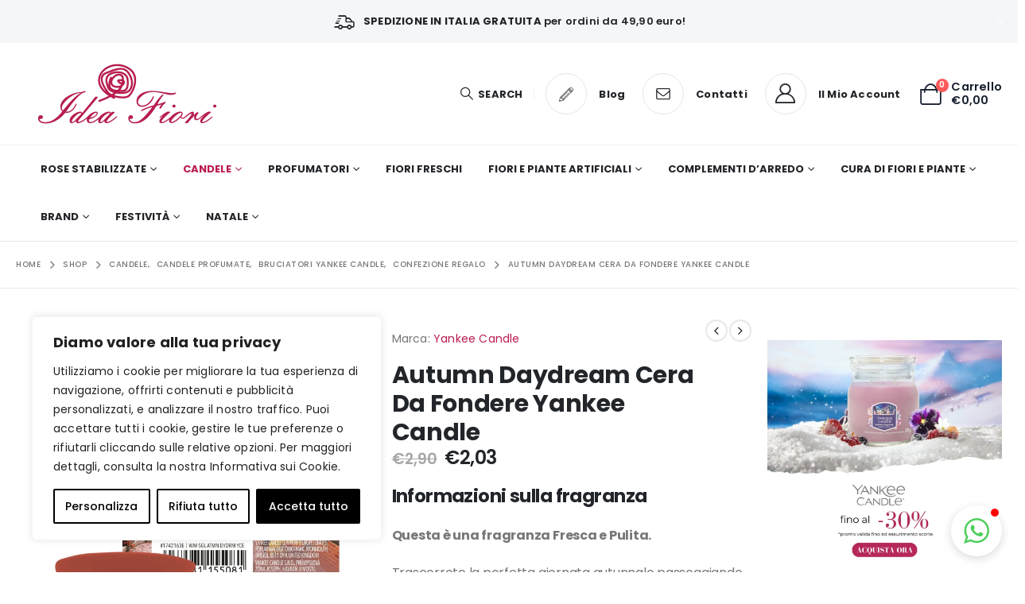

--- FILE ---
content_type: text/html; charset=UTF-8
request_url: https://ideafiori.it/candele-da-arredamento/candele-profumate/bruciatori-yankee-candle/autumn-daydream-cera-da-fondere-yankee-candle/
body_size: 51469
content:
	<!DOCTYPE html>
	<html  lang="it-IT">
	<head>
		<meta http-equiv="X-UA-Compatible" content="IE=edge" />
		<meta http-equiv="Content-Type" content="text/html; charset=UTF-8" />
		<meta name="viewport" content="width=device-width, initial-scale=1, minimum-scale=1" />

		<link rel="profile" href="https://gmpg.org/xfn/11" />
		<link rel="pingback" href="https://ideafiori.it/xmlrpc.php" />
		<meta name='robots' content='index, follow, max-image-preview:large, max-snippet:-1, max-video-preview:-1' />
<script>window._wca = window._wca || [];</script>

	<!-- This site is optimized with the Yoast SEO Premium plugin v23.8 (Yoast SEO v24.8.1) - https://yoast.com/wordpress/plugins/seo/ -->
	<title>Autumn Daydream Cera Da Fondere Yankee Candle - Idea Fiori</title>
	<meta name="description" content="La Cera da Fondere Autumn Daydream crea una rilassante atmosfera all&#039;interno della vostra casa. Posiziona la cera da fondere in un bruciatore Yankee Candle." />
	<link rel="canonical" href="https://ideafiori.it/candele-da-arredamento/candele-profumate/bruciatori-yankee-candle/autumn-daydream-cera-da-fondere-yankee-candle/" />
	<meta property="og:locale" content="it_IT" />
	<meta property="og:type" content="article" />
	<meta property="og:title" content="Autumn Daydream Cera Da Fondere Yankee Candle" />
	<meta property="og:description" content="La Cera da Fondere Autumn Daydream crea una rilassante atmosfera all&#039;interno della vostra casa. Posiziona la cera da fondere in un bruciatore Yankee Candle." />
	<meta property="og:url" content="https://ideafiori.it/candele-da-arredamento/candele-profumate/bruciatori-yankee-candle/autumn-daydream-cera-da-fondere-yankee-candle/" />
	<meta property="og:site_name" content="Idea Fiori" />
	<meta property="article:publisher" content="https://www.facebook.com/people/Idea-Fiori-di-Terrazzano-Francesco/100063938896014/" />
	<meta property="article:modified_time" content="2025-08-01T09:00:55+00:00" />
	<meta property="og:image" content="https://ideafiori.it/wp-content/uploads/2023/11/Cera-da-fondere-Autumn-Daydream-Yankee-Candle-idea-fiori--scaled.webp" />
	<meta property="og:image:width" content="2560" />
	<meta property="og:image:height" content="2560" />
	<meta property="og:image:type" content="image/webp" />
	<meta name="twitter:card" content="summary_large_image" />
	<meta name="twitter:label1" content="Tempo di lettura stimato" />
	<meta name="twitter:data1" content="2 minuti" />
	<script type="application/ld+json" class="yoast-schema-graph">{"@context":"https://schema.org","@graph":[{"@type":"WebPage","@id":"https://ideafiori.it/candele-da-arredamento/candele-profumate/bruciatori-yankee-candle/autumn-daydream-cera-da-fondere-yankee-candle/","url":"https://ideafiori.it/candele-da-arredamento/candele-profumate/bruciatori-yankee-candle/autumn-daydream-cera-da-fondere-yankee-candle/","name":"Autumn Daydream Cera Da Fondere Yankee Candle - Idea Fiori","isPartOf":{"@id":"https://ideafiori.it/#website"},"primaryImageOfPage":{"@id":"https://ideafiori.it/candele-da-arredamento/candele-profumate/bruciatori-yankee-candle/autumn-daydream-cera-da-fondere-yankee-candle/#primaryimage"},"image":{"@id":"https://ideafiori.it/candele-da-arredamento/candele-profumate/bruciatori-yankee-candle/autumn-daydream-cera-da-fondere-yankee-candle/#primaryimage"},"thumbnailUrl":"https://ideafiori.it/wp-content/uploads/2023/11/Cera-da-fondere-Autumn-Daydream-Yankee-Candle-idea-fiori--scaled.webp","datePublished":"2023-11-11T08:37:14+00:00","dateModified":"2025-08-01T09:00:55+00:00","description":"La Cera da Fondere Autumn Daydream crea una rilassante atmosfera all'interno della vostra casa. Posiziona la cera da fondere in un bruciatore Yankee Candle.","breadcrumb":{"@id":"https://ideafiori.it/candele-da-arredamento/candele-profumate/bruciatori-yankee-candle/autumn-daydream-cera-da-fondere-yankee-candle/#breadcrumb"},"inLanguage":"it-IT","potentialAction":[{"@type":"ReadAction","target":["https://ideafiori.it/candele-da-arredamento/candele-profumate/bruciatori-yankee-candle/autumn-daydream-cera-da-fondere-yankee-candle/"]}]},{"@type":"ImageObject","inLanguage":"it-IT","@id":"https://ideafiori.it/candele-da-arredamento/candele-profumate/bruciatori-yankee-candle/autumn-daydream-cera-da-fondere-yankee-candle/#primaryimage","url":"https://ideafiori.it/wp-content/uploads/2023/11/Cera-da-fondere-Autumn-Daydream-Yankee-Candle-idea-fiori--scaled.webp","contentUrl":"https://ideafiori.it/wp-content/uploads/2023/11/Cera-da-fondere-Autumn-Daydream-Yankee-Candle-idea-fiori--scaled.webp","width":2560,"height":2560},{"@type":"BreadcrumbList","@id":"https://ideafiori.it/candele-da-arredamento/candele-profumate/bruciatori-yankee-candle/autumn-daydream-cera-da-fondere-yankee-candle/#breadcrumb","itemListElement":[{"@type":"ListItem","position":1,"name":"Home","item":"https://ideafiori.it/"},{"@type":"ListItem","position":2,"name":"Shop","item":"https://ideafiori.it/negozio/"},{"@type":"ListItem","position":3,"name":"Autumn Daydream Cera Da Fondere Yankee Candle"}]},{"@type":"WebSite","@id":"https://ideafiori.it/#website","url":"https://ideafiori.it/","name":"Idea Fiori","description":"","publisher":{"@id":"https://ideafiori.it/#organization"},"potentialAction":[{"@type":"SearchAction","target":{"@type":"EntryPoint","urlTemplate":"https://ideafiori.it/?s={search_term_string}"},"query-input":{"@type":"PropertyValueSpecification","valueRequired":true,"valueName":"search_term_string"}}],"inLanguage":"it-IT"},{"@type":"Organization","@id":"https://ideafiori.it/#organization","name":"Idea Fiori","url":"https://ideafiori.it/","logo":{"@type":"ImageObject","inLanguage":"it-IT","@id":"https://ideafiori.it/#/schema/logo/image/","url":"https://ideafiori.it/wp-content/uploads/2023/11/logo-quadrato.jpg","contentUrl":"https://ideafiori.it/wp-content/uploads/2023/11/logo-quadrato.jpg","width":958,"height":959,"caption":"Idea Fiori"},"image":{"@id":"https://ideafiori.it/#/schema/logo/image/"},"sameAs":["https://www.facebook.com/people/Idea-Fiori-di-Terrazzano-Francesco/100063938896014/","https://www.instagram.com/idea_fiori/","https://www.pinterest.it/idea_fiori/"]}]}</script>
	<!-- / Yoast SEO Premium plugin. -->


<script type='application/javascript'  id='pys-version-script'>console.log('PixelYourSite Free version 11.1.3');</script>
<link rel='dns-prefetch' href='//www.googletagmanager.com' />
<link rel='dns-prefetch' href='//stats.wp.com' />
<link rel='dns-prefetch' href='//fonts.googleapis.com' />
<link rel="alternate" type="application/rss+xml" title="Idea Fiori &raquo; Feed" href="https://ideafiori.it/feed/" />
<link rel="alternate" type="application/rss+xml" title="Idea Fiori &raquo; Feed dei commenti" href="https://ideafiori.it/comments/feed/" />
<link rel="alternate" title="oEmbed (JSON)" type="application/json+oembed" href="https://ideafiori.it/wp-json/oembed/1.0/embed?url=https%3A%2F%2Fideafiori.it%2Fcandele-da-arredamento%2Fcandele-profumate%2Fbruciatori-yankee-candle%2Fautumn-daydream-cera-da-fondere-yankee-candle%2F" />
<link rel="alternate" title="oEmbed (XML)" type="text/xml+oembed" href="https://ideafiori.it/wp-json/oembed/1.0/embed?url=https%3A%2F%2Fideafiori.it%2Fcandele-da-arredamento%2Fcandele-profumate%2Fbruciatori-yankee-candle%2Fautumn-daydream-cera-da-fondere-yankee-candle%2F&#038;format=xml" />
		<link rel="shortcut icon" href="//ideafiori.it/wp-content/uploads/2023/10/icon-152.webp" type="image/x-icon" />
				<link rel="apple-touch-icon" href="//ideafiori.it/wp-content/uploads/2023/10/icon-60.webp" />
				<link rel="apple-touch-icon" sizes="120x120" href="//ideafiori.it/wp-content/uploads/2023/10/icon-120.webp" />
				<link rel="apple-touch-icon" sizes="76x76" href="//ideafiori.it/wp-content/uploads/2023/10/icon-76.webp" />
				<link rel="apple-touch-icon" sizes="152x152" href="//ideafiori.it/wp-content/uploads/2023/10/icon-152.webp" />
		<style id='wp-img-auto-sizes-contain-inline-css'>
img:is([sizes=auto i],[sizes^="auto," i]){contain-intrinsic-size:3000px 1500px}
/*# sourceURL=wp-img-auto-sizes-contain-inline-css */
</style>
<style id='wp-emoji-styles-inline-css'>

	img.wp-smiley, img.emoji {
		display: inline !important;
		border: none !important;
		box-shadow: none !important;
		height: 1em !important;
		width: 1em !important;
		margin: 0 0.07em !important;
		vertical-align: -0.1em !important;
		background: none !important;
		padding: 0 !important;
	}
/*# sourceURL=wp-emoji-styles-inline-css */
</style>
<link rel='stylesheet' id='wp-block-library-css' href='https://ideafiori.it/wp-includes/css/dist/block-library/style.min.css?ver=6.9' media='all' />
<style id='wp-block-image-inline-css'>
.wp-block-image>a,.wp-block-image>figure>a{display:inline-block}.wp-block-image img{box-sizing:border-box;height:auto;max-width:100%;vertical-align:bottom}@media not (prefers-reduced-motion){.wp-block-image img.hide{visibility:hidden}.wp-block-image img.show{animation:show-content-image .4s}}.wp-block-image[style*=border-radius] img,.wp-block-image[style*=border-radius]>a{border-radius:inherit}.wp-block-image.has-custom-border img{box-sizing:border-box}.wp-block-image.aligncenter{text-align:center}.wp-block-image.alignfull>a,.wp-block-image.alignwide>a{width:100%}.wp-block-image.alignfull img,.wp-block-image.alignwide img{height:auto;width:100%}.wp-block-image .aligncenter,.wp-block-image .alignleft,.wp-block-image .alignright,.wp-block-image.aligncenter,.wp-block-image.alignleft,.wp-block-image.alignright{display:table}.wp-block-image .aligncenter>figcaption,.wp-block-image .alignleft>figcaption,.wp-block-image .alignright>figcaption,.wp-block-image.aligncenter>figcaption,.wp-block-image.alignleft>figcaption,.wp-block-image.alignright>figcaption{caption-side:bottom;display:table-caption}.wp-block-image .alignleft{float:left;margin:.5em 1em .5em 0}.wp-block-image .alignright{float:right;margin:.5em 0 .5em 1em}.wp-block-image .aligncenter{margin-left:auto;margin-right:auto}.wp-block-image :where(figcaption){margin-bottom:1em;margin-top:.5em}.wp-block-image.is-style-circle-mask img{border-radius:9999px}@supports ((-webkit-mask-image:none) or (mask-image:none)) or (-webkit-mask-image:none){.wp-block-image.is-style-circle-mask img{border-radius:0;-webkit-mask-image:url('data:image/svg+xml;utf8,<svg viewBox="0 0 100 100" xmlns="http://www.w3.org/2000/svg"><circle cx="50" cy="50" r="50"/></svg>');mask-image:url('data:image/svg+xml;utf8,<svg viewBox="0 0 100 100" xmlns="http://www.w3.org/2000/svg"><circle cx="50" cy="50" r="50"/></svg>');mask-mode:alpha;-webkit-mask-position:center;mask-position:center;-webkit-mask-repeat:no-repeat;mask-repeat:no-repeat;-webkit-mask-size:contain;mask-size:contain}}:root :where(.wp-block-image.is-style-rounded img,.wp-block-image .is-style-rounded img){border-radius:9999px}.wp-block-image figure{margin:0}.wp-lightbox-container{display:flex;flex-direction:column;position:relative}.wp-lightbox-container img{cursor:zoom-in}.wp-lightbox-container img:hover+button{opacity:1}.wp-lightbox-container button{align-items:center;backdrop-filter:blur(16px) saturate(180%);background-color:#5a5a5a40;border:none;border-radius:4px;cursor:zoom-in;display:flex;height:20px;justify-content:center;opacity:0;padding:0;position:absolute;right:16px;text-align:center;top:16px;width:20px;z-index:100}@media not (prefers-reduced-motion){.wp-lightbox-container button{transition:opacity .2s ease}}.wp-lightbox-container button:focus-visible{outline:3px auto #5a5a5a40;outline:3px auto -webkit-focus-ring-color;outline-offset:3px}.wp-lightbox-container button:hover{cursor:pointer;opacity:1}.wp-lightbox-container button:focus{opacity:1}.wp-lightbox-container button:focus,.wp-lightbox-container button:hover,.wp-lightbox-container button:not(:hover):not(:active):not(.has-background){background-color:#5a5a5a40;border:none}.wp-lightbox-overlay{box-sizing:border-box;cursor:zoom-out;height:100vh;left:0;overflow:hidden;position:fixed;top:0;visibility:hidden;width:100%;z-index:100000}.wp-lightbox-overlay .close-button{align-items:center;cursor:pointer;display:flex;justify-content:center;min-height:40px;min-width:40px;padding:0;position:absolute;right:calc(env(safe-area-inset-right) + 16px);top:calc(env(safe-area-inset-top) + 16px);z-index:5000000}.wp-lightbox-overlay .close-button:focus,.wp-lightbox-overlay .close-button:hover,.wp-lightbox-overlay .close-button:not(:hover):not(:active):not(.has-background){background:none;border:none}.wp-lightbox-overlay .lightbox-image-container{height:var(--wp--lightbox-container-height);left:50%;overflow:hidden;position:absolute;top:50%;transform:translate(-50%,-50%);transform-origin:top left;width:var(--wp--lightbox-container-width);z-index:9999999999}.wp-lightbox-overlay .wp-block-image{align-items:center;box-sizing:border-box;display:flex;height:100%;justify-content:center;margin:0;position:relative;transform-origin:0 0;width:100%;z-index:3000000}.wp-lightbox-overlay .wp-block-image img{height:var(--wp--lightbox-image-height);min-height:var(--wp--lightbox-image-height);min-width:var(--wp--lightbox-image-width);width:var(--wp--lightbox-image-width)}.wp-lightbox-overlay .wp-block-image figcaption{display:none}.wp-lightbox-overlay button{background:none;border:none}.wp-lightbox-overlay .scrim{background-color:#fff;height:100%;opacity:.9;position:absolute;width:100%;z-index:2000000}.wp-lightbox-overlay.active{visibility:visible}@media not (prefers-reduced-motion){.wp-lightbox-overlay.active{animation:turn-on-visibility .25s both}.wp-lightbox-overlay.active img{animation:turn-on-visibility .35s both}.wp-lightbox-overlay.show-closing-animation:not(.active){animation:turn-off-visibility .35s both}.wp-lightbox-overlay.show-closing-animation:not(.active) img{animation:turn-off-visibility .25s both}.wp-lightbox-overlay.zoom.active{animation:none;opacity:1;visibility:visible}.wp-lightbox-overlay.zoom.active .lightbox-image-container{animation:lightbox-zoom-in .4s}.wp-lightbox-overlay.zoom.active .lightbox-image-container img{animation:none}.wp-lightbox-overlay.zoom.active .scrim{animation:turn-on-visibility .4s forwards}.wp-lightbox-overlay.zoom.show-closing-animation:not(.active){animation:none}.wp-lightbox-overlay.zoom.show-closing-animation:not(.active) .lightbox-image-container{animation:lightbox-zoom-out .4s}.wp-lightbox-overlay.zoom.show-closing-animation:not(.active) .lightbox-image-container img{animation:none}.wp-lightbox-overlay.zoom.show-closing-animation:not(.active) .scrim{animation:turn-off-visibility .4s forwards}}@keyframes show-content-image{0%{visibility:hidden}99%{visibility:hidden}to{visibility:visible}}@keyframes turn-on-visibility{0%{opacity:0}to{opacity:1}}@keyframes turn-off-visibility{0%{opacity:1;visibility:visible}99%{opacity:0;visibility:visible}to{opacity:0;visibility:hidden}}@keyframes lightbox-zoom-in{0%{transform:translate(calc((-100vw + var(--wp--lightbox-scrollbar-width))/2 + var(--wp--lightbox-initial-left-position)),calc(-50vh + var(--wp--lightbox-initial-top-position))) scale(var(--wp--lightbox-scale))}to{transform:translate(-50%,-50%) scale(1)}}@keyframes lightbox-zoom-out{0%{transform:translate(-50%,-50%) scale(1);visibility:visible}99%{visibility:visible}to{transform:translate(calc((-100vw + var(--wp--lightbox-scrollbar-width))/2 + var(--wp--lightbox-initial-left-position)),calc(-50vh + var(--wp--lightbox-initial-top-position))) scale(var(--wp--lightbox-scale));visibility:hidden}}
/*# sourceURL=https://ideafiori.it/wp-includes/blocks/image/style.min.css */
</style>
<style id='wp-block-image-theme-inline-css'>
:root :where(.wp-block-image figcaption){color:#555;font-size:13px;text-align:center}.is-dark-theme :root :where(.wp-block-image figcaption){color:#ffffffa6}.wp-block-image{margin:0 0 1em}
/*# sourceURL=https://ideafiori.it/wp-includes/blocks/image/theme.min.css */
</style>
<link rel='stylesheet' id='wc-blocks-style-css' href='https://ideafiori.it/wp-content/plugins/woocommerce/assets/client/blocks/wc-blocks.css?ver=wc-9.7.1' media='all' />
<style id='global-styles-inline-css'>
:root{--wp--preset--aspect-ratio--square: 1;--wp--preset--aspect-ratio--4-3: 4/3;--wp--preset--aspect-ratio--3-4: 3/4;--wp--preset--aspect-ratio--3-2: 3/2;--wp--preset--aspect-ratio--2-3: 2/3;--wp--preset--aspect-ratio--16-9: 16/9;--wp--preset--aspect-ratio--9-16: 9/16;--wp--preset--color--black: #000000;--wp--preset--color--cyan-bluish-gray: #abb8c3;--wp--preset--color--white: #ffffff;--wp--preset--color--pale-pink: #f78da7;--wp--preset--color--vivid-red: #cf2e2e;--wp--preset--color--luminous-vivid-orange: #ff6900;--wp--preset--color--luminous-vivid-amber: #fcb900;--wp--preset--color--light-green-cyan: #7bdcb5;--wp--preset--color--vivid-green-cyan: #00d084;--wp--preset--color--pale-cyan-blue: #8ed1fc;--wp--preset--color--vivid-cyan-blue: #0693e3;--wp--preset--color--vivid-purple: #9b51e0;--wp--preset--color--primary: var(--porto-primary-color);--wp--preset--color--secondary: var(--porto-secondary-color);--wp--preset--color--tertiary: var(--porto-tertiary-color);--wp--preset--color--quaternary: var(--porto-quaternary-color);--wp--preset--color--dark: var(--porto-dark-color);--wp--preset--color--light: var(--porto-light-color);--wp--preset--color--primary-hover: var(--porto-primary-light-5);--wp--preset--gradient--vivid-cyan-blue-to-vivid-purple: linear-gradient(135deg,rgb(6,147,227) 0%,rgb(155,81,224) 100%);--wp--preset--gradient--light-green-cyan-to-vivid-green-cyan: linear-gradient(135deg,rgb(122,220,180) 0%,rgb(0,208,130) 100%);--wp--preset--gradient--luminous-vivid-amber-to-luminous-vivid-orange: linear-gradient(135deg,rgb(252,185,0) 0%,rgb(255,105,0) 100%);--wp--preset--gradient--luminous-vivid-orange-to-vivid-red: linear-gradient(135deg,rgb(255,105,0) 0%,rgb(207,46,46) 100%);--wp--preset--gradient--very-light-gray-to-cyan-bluish-gray: linear-gradient(135deg,rgb(238,238,238) 0%,rgb(169,184,195) 100%);--wp--preset--gradient--cool-to-warm-spectrum: linear-gradient(135deg,rgb(74,234,220) 0%,rgb(151,120,209) 20%,rgb(207,42,186) 40%,rgb(238,44,130) 60%,rgb(251,105,98) 80%,rgb(254,248,76) 100%);--wp--preset--gradient--blush-light-purple: linear-gradient(135deg,rgb(255,206,236) 0%,rgb(152,150,240) 100%);--wp--preset--gradient--blush-bordeaux: linear-gradient(135deg,rgb(254,205,165) 0%,rgb(254,45,45) 50%,rgb(107,0,62) 100%);--wp--preset--gradient--luminous-dusk: linear-gradient(135deg,rgb(255,203,112) 0%,rgb(199,81,192) 50%,rgb(65,88,208) 100%);--wp--preset--gradient--pale-ocean: linear-gradient(135deg,rgb(255,245,203) 0%,rgb(182,227,212) 50%,rgb(51,167,181) 100%);--wp--preset--gradient--electric-grass: linear-gradient(135deg,rgb(202,248,128) 0%,rgb(113,206,126) 100%);--wp--preset--gradient--midnight: linear-gradient(135deg,rgb(2,3,129) 0%,rgb(40,116,252) 100%);--wp--preset--font-size--small: 13px;--wp--preset--font-size--medium: 20px;--wp--preset--font-size--large: 36px;--wp--preset--font-size--x-large: 42px;--wp--preset--font-family--inter: "Inter", sans-serif;--wp--preset--font-family--cardo: Cardo;--wp--preset--spacing--20: 0.44rem;--wp--preset--spacing--30: 0.67rem;--wp--preset--spacing--40: 1rem;--wp--preset--spacing--50: 1.5rem;--wp--preset--spacing--60: 2.25rem;--wp--preset--spacing--70: 3.38rem;--wp--preset--spacing--80: 5.06rem;--wp--preset--shadow--natural: 6px 6px 9px rgba(0, 0, 0, 0.2);--wp--preset--shadow--deep: 12px 12px 50px rgba(0, 0, 0, 0.4);--wp--preset--shadow--sharp: 6px 6px 0px rgba(0, 0, 0, 0.2);--wp--preset--shadow--outlined: 6px 6px 0px -3px rgb(255, 255, 255), 6px 6px rgb(0, 0, 0);--wp--preset--shadow--crisp: 6px 6px 0px rgb(0, 0, 0);}:where(.is-layout-flex){gap: 0.5em;}:where(.is-layout-grid){gap: 0.5em;}body .is-layout-flex{display: flex;}.is-layout-flex{flex-wrap: wrap;align-items: center;}.is-layout-flex > :is(*, div){margin: 0;}body .is-layout-grid{display: grid;}.is-layout-grid > :is(*, div){margin: 0;}:where(.wp-block-columns.is-layout-flex){gap: 2em;}:where(.wp-block-columns.is-layout-grid){gap: 2em;}:where(.wp-block-post-template.is-layout-flex){gap: 1.25em;}:where(.wp-block-post-template.is-layout-grid){gap: 1.25em;}.has-black-color{color: var(--wp--preset--color--black) !important;}.has-cyan-bluish-gray-color{color: var(--wp--preset--color--cyan-bluish-gray) !important;}.has-white-color{color: var(--wp--preset--color--white) !important;}.has-pale-pink-color{color: var(--wp--preset--color--pale-pink) !important;}.has-vivid-red-color{color: var(--wp--preset--color--vivid-red) !important;}.has-luminous-vivid-orange-color{color: var(--wp--preset--color--luminous-vivid-orange) !important;}.has-luminous-vivid-amber-color{color: var(--wp--preset--color--luminous-vivid-amber) !important;}.has-light-green-cyan-color{color: var(--wp--preset--color--light-green-cyan) !important;}.has-vivid-green-cyan-color{color: var(--wp--preset--color--vivid-green-cyan) !important;}.has-pale-cyan-blue-color{color: var(--wp--preset--color--pale-cyan-blue) !important;}.has-vivid-cyan-blue-color{color: var(--wp--preset--color--vivid-cyan-blue) !important;}.has-vivid-purple-color{color: var(--wp--preset--color--vivid-purple) !important;}.has-black-background-color{background-color: var(--wp--preset--color--black) !important;}.has-cyan-bluish-gray-background-color{background-color: var(--wp--preset--color--cyan-bluish-gray) !important;}.has-white-background-color{background-color: var(--wp--preset--color--white) !important;}.has-pale-pink-background-color{background-color: var(--wp--preset--color--pale-pink) !important;}.has-vivid-red-background-color{background-color: var(--wp--preset--color--vivid-red) !important;}.has-luminous-vivid-orange-background-color{background-color: var(--wp--preset--color--luminous-vivid-orange) !important;}.has-luminous-vivid-amber-background-color{background-color: var(--wp--preset--color--luminous-vivid-amber) !important;}.has-light-green-cyan-background-color{background-color: var(--wp--preset--color--light-green-cyan) !important;}.has-vivid-green-cyan-background-color{background-color: var(--wp--preset--color--vivid-green-cyan) !important;}.has-pale-cyan-blue-background-color{background-color: var(--wp--preset--color--pale-cyan-blue) !important;}.has-vivid-cyan-blue-background-color{background-color: var(--wp--preset--color--vivid-cyan-blue) !important;}.has-vivid-purple-background-color{background-color: var(--wp--preset--color--vivid-purple) !important;}.has-black-border-color{border-color: var(--wp--preset--color--black) !important;}.has-cyan-bluish-gray-border-color{border-color: var(--wp--preset--color--cyan-bluish-gray) !important;}.has-white-border-color{border-color: var(--wp--preset--color--white) !important;}.has-pale-pink-border-color{border-color: var(--wp--preset--color--pale-pink) !important;}.has-vivid-red-border-color{border-color: var(--wp--preset--color--vivid-red) !important;}.has-luminous-vivid-orange-border-color{border-color: var(--wp--preset--color--luminous-vivid-orange) !important;}.has-luminous-vivid-amber-border-color{border-color: var(--wp--preset--color--luminous-vivid-amber) !important;}.has-light-green-cyan-border-color{border-color: var(--wp--preset--color--light-green-cyan) !important;}.has-vivid-green-cyan-border-color{border-color: var(--wp--preset--color--vivid-green-cyan) !important;}.has-pale-cyan-blue-border-color{border-color: var(--wp--preset--color--pale-cyan-blue) !important;}.has-vivid-cyan-blue-border-color{border-color: var(--wp--preset--color--vivid-cyan-blue) !important;}.has-vivid-purple-border-color{border-color: var(--wp--preset--color--vivid-purple) !important;}.has-vivid-cyan-blue-to-vivid-purple-gradient-background{background: var(--wp--preset--gradient--vivid-cyan-blue-to-vivid-purple) !important;}.has-light-green-cyan-to-vivid-green-cyan-gradient-background{background: var(--wp--preset--gradient--light-green-cyan-to-vivid-green-cyan) !important;}.has-luminous-vivid-amber-to-luminous-vivid-orange-gradient-background{background: var(--wp--preset--gradient--luminous-vivid-amber-to-luminous-vivid-orange) !important;}.has-luminous-vivid-orange-to-vivid-red-gradient-background{background: var(--wp--preset--gradient--luminous-vivid-orange-to-vivid-red) !important;}.has-very-light-gray-to-cyan-bluish-gray-gradient-background{background: var(--wp--preset--gradient--very-light-gray-to-cyan-bluish-gray) !important;}.has-cool-to-warm-spectrum-gradient-background{background: var(--wp--preset--gradient--cool-to-warm-spectrum) !important;}.has-blush-light-purple-gradient-background{background: var(--wp--preset--gradient--blush-light-purple) !important;}.has-blush-bordeaux-gradient-background{background: var(--wp--preset--gradient--blush-bordeaux) !important;}.has-luminous-dusk-gradient-background{background: var(--wp--preset--gradient--luminous-dusk) !important;}.has-pale-ocean-gradient-background{background: var(--wp--preset--gradient--pale-ocean) !important;}.has-electric-grass-gradient-background{background: var(--wp--preset--gradient--electric-grass) !important;}.has-midnight-gradient-background{background: var(--wp--preset--gradient--midnight) !important;}.has-small-font-size{font-size: var(--wp--preset--font-size--small) !important;}.has-medium-font-size{font-size: var(--wp--preset--font-size--medium) !important;}.has-large-font-size{font-size: var(--wp--preset--font-size--large) !important;}.has-x-large-font-size{font-size: var(--wp--preset--font-size--x-large) !important;}
/*# sourceURL=global-styles-inline-css */
</style>

<style id='classic-theme-styles-inline-css'>
/*! This file is auto-generated */
.wp-block-button__link{color:#fff;background-color:#32373c;border-radius:9999px;box-shadow:none;text-decoration:none;padding:calc(.667em + 2px) calc(1.333em + 2px);font-size:1.125em}.wp-block-file__button{background:#32373c;color:#fff;text-decoration:none}
/*# sourceURL=/wp-includes/css/classic-themes.min.css */
</style>
<link rel='stylesheet' id='simple-banner-style-css' href='https://ideafiori.it/wp-content/plugins/simple-banner/simple-banner.css?ver=3.0.6' media='all' />
<link rel='stylesheet' id='photoswipe-css' href='https://ideafiori.it/wp-content/plugins/woocommerce/assets/css/photoswipe/photoswipe.min.css?ver=9.7.1' media='all' />
<link rel='stylesheet' id='photoswipe-default-skin-css' href='https://ideafiori.it/wp-content/plugins/woocommerce/assets/css/photoswipe/default-skin/default-skin.min.css?ver=9.7.1' media='all' />
<style id='woocommerce-inline-inline-css'>
.woocommerce form .form-row .required { visibility: visible; }
/*# sourceURL=woocommerce-inline-inline-css */
</style>
<link rel='stylesheet' id='gateway-css' href='https://ideafiori.it/wp-content/plugins/woocommerce-paypal-payments/modules/ppcp-button/assets/css/gateway.css?ver=3.0.3' media='all' />
<link rel='stylesheet' id='yith_wcbm_badge_style-css' href='https://ideafiori.it/wp-content/plugins/yith-woocommerce-badge-management-premium/assets/css/frontend.css?ver=3.16.0' media='all' />
<style id='yith_wcbm_badge_style-inline-css'>
.yith-wcbm-badge.yith-wcbm-badge-css.yith-wcbm-badge-6004 {
				top: 0; left: 0; 
				opacity: 100%;
				
				margin: 0px 0px 0px 0px;
				padding: 0px 0px 0px 0px;
				
			}.yith-wcbm-badge.yith-wcbm-badge-image.yith-wcbm-badge-7841 {
				top: 0px; right: auto; bottom: auto; left: 10px;
				opacity: 100%;
				
				margin: 0px 0px 0px 0px;
				padding: 0px 0px 0px 0px;
				 width:30px;
			}.yith-wcbm-badge.yith-wcbm-badge-advanced.yith-wcbm-badge-5389 {
				top: 0; right: 0; 
				opacity: 100%;
				
				margin: 0px 0px 0px 0px;
				padding: 0px 0px 0px 0px;
				
			}
/*# sourceURL=yith_wcbm_badge_style-inline-css */
</style>
<link rel='stylesheet' id='yith-gfont-open-sans-css' href='https://ideafiori.it/wp-content/plugins/yith-woocommerce-badge-management-premium/assets/fonts/open-sans/style.css?ver=3.16.0' media='all' />
<link rel='stylesheet' id='yith-wcbr-css' href='https://ideafiori.it/wp-content/plugins/yith-woocommerce-brands-add-on-premium/assets/css/yith-wcbr.css?ver=2.33.0' media='all' />
<link rel='stylesheet' id='jquery-swiper-css' href='https://ideafiori.it/wp-content/plugins/yith-woocommerce-brands-add-on-premium/assets/css/swiper.css?ver=6.4.6' media='all' />
<link rel='stylesheet' id='select2-css' href='https://ideafiori.it/wp-content/plugins/woocommerce/assets/css/select2.css?ver=9.7.1' media='all' />
<link rel='stylesheet' id='yith-wcbr-shortcode-css' href='https://ideafiori.it/wp-content/plugins/yith-woocommerce-brands-add-on-premium/assets/css/yith-wcbr-shortcode.css?ver=2.33.0' media='all' />
<link rel='stylesheet' id='brands-styles-css' href='https://ideafiori.it/wp-content/plugins/woocommerce/assets/css/brands.css?ver=9.7.1' media='all' />
<link rel='stylesheet' id='yith_wapo_color_label_frontend-css' href='https://ideafiori.it/wp-content/plugins/yith-woocommerce-advanced-product-options-premium/modules/color-label-variations/assets/css/frontend.css?ver=4.22.1' media='all' />
<style id='yith_wapo_color_label_frontend-inline-css'>
:root {--yith-wccl-tooltip-background: #03bfac;--yith-wccl-tooltip-text-color: #ffffff;--yith-wccl-select-option-size: 40px;--yith-wccl-select-option-radius: 50%;}
/*# sourceURL=yith_wapo_color_label_frontend-inline-css */
</style>
<style id='akismet-widget-style-inline-css'>

			.a-stats {
				--akismet-color-mid-green: #357b49;
				--akismet-color-white: #fff;
				--akismet-color-light-grey: #f6f7f7;

				max-width: 350px;
				width: auto;
			}

			.a-stats * {
				all: unset;
				box-sizing: border-box;
			}

			.a-stats strong {
				font-weight: 600;
			}

			.a-stats a.a-stats__link,
			.a-stats a.a-stats__link:visited,
			.a-stats a.a-stats__link:active {
				background: var(--akismet-color-mid-green);
				border: none;
				box-shadow: none;
				border-radius: 8px;
				color: var(--akismet-color-white);
				cursor: pointer;
				display: block;
				font-family: -apple-system, BlinkMacSystemFont, 'Segoe UI', 'Roboto', 'Oxygen-Sans', 'Ubuntu', 'Cantarell', 'Helvetica Neue', sans-serif;
				font-weight: 500;
				padding: 12px;
				text-align: center;
				text-decoration: none;
				transition: all 0.2s ease;
			}

			/* Extra specificity to deal with TwentyTwentyOne focus style */
			.widget .a-stats a.a-stats__link:focus {
				background: var(--akismet-color-mid-green);
				color: var(--akismet-color-white);
				text-decoration: none;
			}

			.a-stats a.a-stats__link:hover {
				filter: brightness(110%);
				box-shadow: 0 4px 12px rgba(0, 0, 0, 0.06), 0 0 2px rgba(0, 0, 0, 0.16);
			}

			.a-stats .count {
				color: var(--akismet-color-white);
				display: block;
				font-size: 1.5em;
				line-height: 1.4;
				padding: 0 13px;
				white-space: nowrap;
			}
		
/*# sourceURL=akismet-widget-style-inline-css */
</style>
<link rel='stylesheet' id='porto-sp-attr-table-css' href='https://ideafiori.it/wp-content/plugins/porto-functionality/shortcodes//assets/cp-attribute-table/attribute-table.css?ver=3.4.5' media='all' />
<link rel='stylesheet' id='porto-compare-product-css' href='https://ideafiori.it/wp-content/plugins/porto-functionality/lib/compare-product/compare-product.css?ver=3.4.5' media='all' />
<link rel='stylesheet' id='yith_wapo_front-css' href='https://ideafiori.it/wp-content/plugins/yith-woocommerce-advanced-product-options-premium/assets/css/front.css?ver=4.22.1' media='all' />
<style id='yith_wapo_front-inline-css'>
:root{--yith-wapo-required-option-color:#AF2323;--yith-wapo-checkbox-style:50%;--yith-wapo-color-swatch-style:50%;--yith-wapo-label-font-size:16px;--yith-wapo-description-font-size:12px;--yith-wapo-color-swatch-size:40px;--yith-wapo-block-padding:0px 0px 0px 0px ;--yith-wapo-block-background-color:#ffffff;--yith-wapo-accent-color-color:#03bfac;--yith-wapo-form-border-color-color:#7a7a7a;--yith-wapo-price-box-colors-text:#474747;--yith-wapo-price-box-colors-background:#FFFFFF;--yith-wapo-uploads-file-colors-background:#f3f3f3;--yith-wapo-uploads-file-colors-border:#c4c4c4;--yith-wapo-tooltip-colors-background:#03bfac;--yith-wapo-tooltip-colors-text:#ffffff;}
/*# sourceURL=yith_wapo_front-inline-css */
</style>
<link rel='stylesheet' id='yith_wapo_jquery-ui-css' href='https://ideafiori.it/wp-content/plugins/yith-woocommerce-advanced-product-options-premium/assets/css/jquery/jquery-ui-1.13.2.css?ver=4.22.1' media='all' />
<link rel='stylesheet' id='dashicons-css' href='https://ideafiori.it/wp-includes/css/dashicons.min.css?ver=6.9' media='all' />
<style id='dashicons-inline-css'>
[data-font="Dashicons"]:before {font-family: 'Dashicons' !important;content: attr(data-icon) !important;speak: none !important;font-weight: normal !important;font-variant: normal !important;text-transform: none !important;line-height: 1 !important;font-style: normal !important;-webkit-font-smoothing: antialiased !important;-moz-osx-font-smoothing: grayscale !important;}
/*# sourceURL=dashicons-inline-css */
</style>
<link rel='stylesheet' id='yith-plugin-fw-icon-font-css' href='https://ideafiori.it/wp-content/plugins/yith-dynamic-pricing-per-payment-method-for-woocommerce-premium/plugin-fw/assets/css/yith-icon.css?ver=4.7.2' media='all' />
<link rel='stylesheet' id='wp-color-picker-css' href='https://ideafiori.it/wp-admin/css/color-picker.min.css?ver=6.9' media='all' />
<link rel='stylesheet' id='ywtm-frontend-css' href='https://ideafiori.it/wp-content/plugins/yith-woocommerce-tab-manager-premium/assets/css/frontend.css?ver=2.5.0' media='all' />
<style id='ywtm-frontend-inline-css'>
:root{
--ywtm-faq-icon-position:0;
--ywtm-faq-flex:auto;
--ywtm-faq-background:#f8f8f8;
--ywtm-faq-text:#4a5567;
--ywtm-faq-border:#c7c7c7;
--ywtm-faq-open-background:#EEF5FC;
--ywtm-faq-open-text:#2c78a3;
--ywtm-faq-open-border:#aeccdd;
--ywtm-faq-open-answer-text:#4A5567;
--ywtm-form-background:#ffffff;
--ywtm-form-border:#c7c7c7;
--ywtm-form-form-bg:#f9f9f9;
--ywtm-form-active-background:#EEF5FC;
--ywtm-form-active-border:#AECCDD;
}
/*# sourceURL=ywtm-frontend-inline-css */
</style>
<link rel='stylesheet' id='porto-fs-progress-bar-css' href='https://ideafiori.it/wp-content/themes/porto/inc/lib/woocommerce-shipping-progress-bar/shipping-progress-bar.css?ver=7.4.5' media='all' />
<link rel='stylesheet' id='lepopup-style-css' href='https://ideafiori.it/wp-content/plugins/halfdata-green-popups/css/style.css?ver=7.5' media='all' />
<link rel='stylesheet' id='airdatepicker-css' href='https://ideafiori.it/wp-content/plugins/halfdata-green-popups/css/airdatepicker.css?ver=7.5' media='all' />
<link rel='stylesheet' id='woo_discount_pro_style-css' href='https://ideafiori.it/wp-content/plugins/woo-discount-rules-pro/Assets/Css/awdr_style.css?ver=2.6.1' media='all' />
<link rel='stylesheet' id='porto-css-vars-css' href='https://ideafiori.it/wp-content/uploads/porto_styles/theme_css_vars.css?ver=7.4.5' media='all' />
<link rel='stylesheet' id='porto-google-fonts-css' href='//fonts.googleapis.com/css?family=Poppins%3A300%2C400%2C500%2C600%2C700%2C800%7CNanum+Brush+Script%3A400%2C600%2C700&#038;ver=6.9' media='all' />
<link rel='stylesheet' id='elementor-icons-css' href='https://ideafiori.it/wp-content/plugins/elementor/assets/lib/eicons/css/elementor-icons.min.css?ver=5.36.0' media='all' />
<link rel='stylesheet' id='elementor-frontend-css' href='https://ideafiori.it/wp-content/uploads/elementor/css/custom-frontend.min.css?ver=1744207827' media='all' />
<link rel='stylesheet' id='elementor-post-4701-css' href='https://ideafiori.it/wp-content/uploads/elementor/css/post-4701.css?ver=1744207827' media='all' />
<link rel='stylesheet' id='bootstrap-css' href='https://ideafiori.it/wp-content/uploads/porto_styles/bootstrap.css?ver=7.4.5' media='all' />
<link rel='stylesheet' id='porto-plugins-css' href='https://ideafiori.it/wp-content/themes/porto/css/plugins.css?ver=7.4.5' media='all' />
<link rel='stylesheet' id='porto-theme-css' href='https://ideafiori.it/wp-content/themes/porto/css/theme.css?ver=7.4.5' media='all' />
<link rel='stylesheet' id='porto-shortcodes-css' href='https://ideafiori.it/wp-content/uploads/porto_styles/shortcodes.css?ver=7.4.5' media='all' />
<link rel='stylesheet' id='porto-theme-shop-css' href='https://ideafiori.it/wp-content/themes/porto/css/theme_shop.css?ver=7.4.5' media='all' />
<link rel='stylesheet' id='porto-theme-elementor-css' href='https://ideafiori.it/wp-content/themes/porto/css/theme_elementor.css?ver=7.4.5' media='all' />
<link rel='stylesheet' id='porto-dynamic-style-css' href='https://ideafiori.it/wp-content/uploads/porto_styles/dynamic_style.css?ver=7.4.5' media='all' />
<link rel='stylesheet' id='porto-type-builder-css' href='https://ideafiori.it/wp-content/plugins/porto-functionality/builders/assets/type-builder.css?ver=3.4.5' media='all' />
<link rel='stylesheet' id='porto-account-login-style-css' href='https://ideafiori.it/wp-content/themes/porto/css/theme/shop/login-style/account-login.css?ver=7.4.5' media='all' />
<link rel='stylesheet' id='porto-theme-woopage-css' href='https://ideafiori.it/wp-content/themes/porto/css/theme/shop/other/woopage.css?ver=7.4.5' media='all' />
<link rel='stylesheet' id='widget-heading-css' href='https://ideafiori.it/wp-content/plugins/elementor/assets/css/widget-heading.min.css?ver=3.28.3' media='all' />
<link rel='stylesheet' id='e-animation-grow-css' href='https://ideafiori.it/wp-content/plugins/elementor/assets/lib/animations/styles/e-animation-grow.min.css?ver=3.28.3' media='all' />
<link rel='stylesheet' id='widget-social-icons-css' href='https://ideafiori.it/wp-content/plugins/elementor/assets/css/widget-social-icons.min.css?ver=3.28.3' media='all' />
<link rel='stylesheet' id='e-apple-webkit-css' href='https://ideafiori.it/wp-content/uploads/elementor/css/custom-apple-webkit.min.css?ver=1744207827' media='all' />
<link rel='stylesheet' id='widget-image-css' href='https://ideafiori.it/wp-content/plugins/elementor/assets/css/widget-image.min.css?ver=3.28.3' media='all' />
<link rel='stylesheet' id='elementor-post-4709-css' href='https://ideafiori.it/wp-content/uploads/elementor/css/post-4709.css?ver=7.4.5' media='all' />
<link rel='stylesheet' id='porto-style-css' href='https://ideafiori.it/wp-content/themes/porto/style.css?ver=7.4.5' media='all' />
<style id='porto-style-inline-css'>
.side-header-narrow-bar-logo{max-width:170px}@media (min-width:992px){}.page-top .page-title-wrap{line-height:0}.page-top .page-title:not(.b-none):after{content:'';position:absolute;width:100%;left:0;border-bottom:1px solid var(--porto-primary-color);bottom:-17px}@media (min-width:1500px){.left-sidebar.col-lg-3,.right-sidebar.col-lg-3{width:20%}.main-content.col-lg-9{width:80%}.main-content.col-lg-6{width:60%}}.product-images .img-thumbnail .inner,.product-images .img-thumbnail .inner img{-webkit-transform:none;transform:none}.sticky-product{position:fixed;top:0;left:0;width:100%;z-index:1001;background-color:#fff;box-shadow:0 3px 5px rgba(0,0,0,0.08);padding:15px 0}.sticky-product.pos-bottom{top:auto;bottom:var(--porto-icon-menus-mobile,0);box-shadow:0 -3px 5px rgba(0,0,0,0.08)}.sticky-product .container{display:-ms-flexbox;display:flex;-ms-flex-align:center;align-items:center;-ms-flex-wrap:wrap;flex-wrap:wrap}.sticky-product .sticky-image{max-width:60px;margin-right:15px}.sticky-product .add-to-cart{-ms-flex:1;flex:1;text-align:right;margin-top:5px}.sticky-product .product-name{font-size:16px;font-weight:600;line-height:inherit;margin-bottom:0}.sticky-product .sticky-detail{line-height:1.5;display:-ms-flexbox;display:flex}.sticky-product .star-rating{margin:5px 15px;font-size:1em}.sticky-product .availability{padding-top:2px}.sticky-product .sticky-detail .price{font-family:Poppins,Poppins,sans-serif;font-weight:400;margin-bottom:0;font-size:1.3em;line-height:1.5}.sticky-product.pos-top:not(.hide){top:0;opacity:1;visibility:visible;transform:translate3d( 0,0,0 )}.sticky-product.pos-top.scroll-down{opacity:0 !important;visibility:hidden;transform:translate3d( 0,-100%,0 )}.sticky-product.sticky-ready{transition:left .3s,visibility 0.3s,opacity 0.3s,transform 0.3s,top 0.3s ease}.sticky-product .quantity.extra-type{display:none}@media (min-width:992px){body.single-product .sticky-product .container{padding-left:calc(var(--porto-grid-gutter-width) / 2);padding-right:calc(var(--porto-grid-gutter-width) / 2)}}.sticky-product .container{padding-left:var(--porto-fluid-spacing);padding-right:var(--porto-fluid-spacing)}@media (max-width:768px){.sticky-product .sticky-image,.sticky-product .sticky-detail,.sticky-product{display:none}.sticky-product.show-mobile{display:block;padding-top:10px;padding-bottom:10px}.sticky-product.show-mobile .add-to-cart{margin-top:0}.sticky-product.show-mobile .single_add_to_cart_button{margin:0;width:100%}}#header.sticky-header .main-menu > li.menu-item > a,#header.sticky-header .main-menu > li.menu-custom-content a{color:#222529}#header.sticky-header .main-menu > li.menu-item:hover > a,#header.sticky-header .main-menu > li.menu-item.active:hover > a,#header.sticky-header .main-menu > li.menu-custom-content:hover a{color:#b91c4e}h1,h2,h3,.porto-ibanner-layer h4{letter-spacing:-0.025em}@media (min-width:992px){.header-wrapper.wide .container,.footer-wrapper.wide .container{padding-left:3%;padding-right:3%}}.header-top .mfp-close{top:50%;transform:translateY(-50%) rotateZ(45deg)}.custom-font1 .elementor-heading-title{font-family:inherit}.header-top > .container-fluid{padding-top:.5rem;padding-bottom:.5rem}#header .header-top a{text-decoration:underline}.header-bottom{border-top:1px solid rgba(0,0,0,.06)}#header .porto-view-switcher{font-size:.8571em}#header .header-left .main-menu > li.menu-item:first-child > a{padding-left:0}#mini-cart{z-index:1004}.sticky-header #mini-cart .minicart-icon{border-color:#222529}#header .porto-sicon-box{margin-bottom:0;text-align:left}#header .my-wishlist{font-size:27px}#header .searchform-popup .search-toggle{width:auto;font-size:1.1428em}#header .search-toggle .search-text{display:inline-block;font-size:.8125em;font-weight:700}@media (max-width:575px){#header .search-toggle .search-text{display:none}#header .searchform-popup .search-toggle{font-size:24px;margin-right:calc(0.125rem + 2.6px)}}.page-top .breadcrumbs-wrap{font-size:.7143em;letter-spacing:.05em;font-weight:500}.page-top ul.breadcrumb>li .delimiter.delimiter-2{font-size:16px;position:relative;top:-1px}ul.products .add-links .quickview{font-weight:700}.no-padding .slider-wrapper{margin:0}.no-padding li.product-category{margin-bottom:0 !important;padding:0 !important}ul.products li.product-category .thumb-info .thumb-info-title{width:50%;left:25%;background:#fff;padding:1.7em 0}ul.products li.product-category .thumb-info h3{color:#222529;letter-spacing:.35em}.product-images .img-thumbnail .inner{border:none}.woocommerce-page.archive .sidebar-content{border:none}.woocommerce-page.archive .sidebar-content aside.widget{padding:0 0 0 15px;border-bottom:none;margin-bottom:30px}.woocommerce-page.archive .sidebar-content aside.widget:last-child{margin-bottom:0}.woocommerce-page .sidebar-content .widget-title{font-size:12px;font-weight:600;color:#000;letter-spacing:.05em}body.woocommerce-page.archive .sidebar-content .widget .widget-title{border-bottom:1px solid #e7e7e7;padding-bottom:6px;margin-left:-15px}.sidebar .product-categories li > a,.widget > div > ul,.widget > ul{font-size:12px;font-weight:400}.sidebar-content .filter-item-list{display:block}.sidebar-content .filter-item-list .filter-color{margin-bottom:15px;text-indent:35px;line-height:10px;width:18px;height:18px}.widget_product_categories .widget-title .toggle,.widget_price_filter .widget-title .toggle,.widget_layered_nav .widget-title .toggle,.widget_layered_nav_filters .widget-title .toggle,.widget_rating_filter .widget-title .toggle{right:-4px}#footer .widgettitle,#footer .widget-title{font-size:16px;font-weight:600;text-transform:none}#footer,#footer .footer-bottom{font-size:13px;border-top:1px solid #e7e7e7}#footer .footer-main > .container{padding-top:4rem;padding-bottom:1.4rem}#footer .footer-bottom img{max-width:200px}#footer .widget.contact-info{margin-bottom:0}#footer .widget.contact-info i{display:none}#footer .widget.follow-us{margin-top:10px}#footer .follow-us a{box-shadow:none}#footer .contact-info .contact-details{display:flex;flex-wrap:wrap}#footer .contact-info .contact-details span,#footer .contact-info .contact-details strong{padding-left:0}#footer .contact-info .contact-details > li{flex:0 0 auto;width:50%;margin-bottom:1rem}#footer .widget.contact-info .contact-details strong{font-weight:700;text-transform:uppercase}@media (min-width:992px){.footer-main > .container > .row > div{flex:0 0 auto;width:28%}.footer-main > .container > .row > div:nth-child(2n){flex:0 0 auto;width:22%}}#footer .widget_wysija_cont .wysija-submit,#footer .widget_wysija_cont .wysija-input{border-radius:0}#footer .widget_wysija_cont .wysija-input{background:#e2e2e0}.star-rating:before{content:"\f005" "\f005" "\f005" "\f005" "\f005";float:left;left:0;position:absolute;top:0;display:none !important}.star-rating{display:block;cursor:pointer;float:none;position:relative;font-size:11px;height:1em;line-height:1em;overflow:hidden;position:relative;width:0;letter-spacing:.1em;text-align:left;white-space:nowrap}.products .yith-wcbm-badge.yith-wcbm-badge-show-if-variation{display:block !important}
/*# sourceURL=porto-style-inline-css */
</style>
<link rel='stylesheet' id='porto-360-gallery-css' href='https://ideafiori.it/wp-content/themes/porto/inc/lib/threesixty/threesixty.css?ver=7.4.5' media='all' />
<link rel='stylesheet' id='styles-child-css' href='https://ideafiori.it/wp-content/themes/porto-child/style.css?ver=6.9' media='all' />
<link rel='stylesheet' id='elementor-gf-local-poppins-css' href='https://ideafiori.it/wp-content/uploads/elementor/google-fonts/css/poppins.css?ver=1744117383' media='all' />
<link rel='stylesheet' id='elementor-icons-shared-0-css' href='https://ideafiori.it/wp-content/plugins/elementor/assets/lib/font-awesome/css/fontawesome.min.css?ver=5.15.3' media='all' />
<link rel='stylesheet' id='elementor-icons-fa-brands-css' href='https://ideafiori.it/wp-content/plugins/elementor/assets/lib/font-awesome/css/brands.min.css?ver=5.15.3' media='all' />
<script type="text/template" id="tmpl-variation-template">
	<div class="woocommerce-variation-description">{{{ data.variation.variation_description }}}</div>
	<div class="woocommerce-variation-price">{{{ data.variation.price_html }}}</div>
	<div class="woocommerce-variation-availability">{{{ data.variation.availability_html }}}</div>
</script>
<script type="text/template" id="tmpl-unavailable-variation-template">
	<p role="alert">Questo prodotto non è disponibile. Scegli un&#039;altra combinazione.</p>
</script>
<script id="woocommerce-google-analytics-integration-gtag-js-after">
/* Google Analytics for WooCommerce (gtag.js) */
					window.dataLayer = window.dataLayer || [];
					function gtag(){dataLayer.push(arguments);}
					// Set up default consent state.
					for ( const mode of [{"analytics_storage":"denied","ad_storage":"denied","ad_user_data":"denied","ad_personalization":"denied","region":["AT","BE","BG","HR","CY","CZ","DK","EE","FI","FR","DE","GR","HU","IS","IE","IT","LV","LI","LT","LU","MT","NL","NO","PL","PT","RO","SK","SI","ES","SE","GB","CH"]}] || [] ) {
						gtag( "consent", "default", { "wait_for_update": 500, ...mode } );
					}
					gtag("js", new Date());
					gtag("set", "developer_id.dOGY3NW", true);
					gtag("config", "G-NZ4JQD8QD1", {"track_404":true,"allow_google_signals":true,"logged_in":false,"linker":{"domains":[],"allow_incoming":false},"custom_map":{"dimension1":"logged_in"}});
//# sourceURL=woocommerce-google-analytics-integration-gtag-js-after
</script>
<script id="webtoffee-cookie-consent-js-extra">
var _wccConfig = {"_ipData":[],"_assetsURL":"https://ideafiori.it/wp-content/plugins/webtoffee-cookie-consent/lite/frontend/images/","_publicURL":"https://ideafiori.it","_categories":[{"name":"Necessaria","slug":"necessary","isNecessary":true,"ccpaDoNotSell":true,"cookies":[{"cookieID":"wt_consent","domain":"ideafiori.it","provider":""},{"cookieID":"m","domain":"m.stripe.com","provider":"stripe.com"},{"cookieID":"__stripe_mid","domain":".ideafiori.it","provider":"stripe.com"},{"cookieID":"__stripe_sid","domain":".ideafiori.it","provider":"stripe.com"},{"cookieID":"wpEmojiSettingsSupports","domain":"ideafiori.it","provider":""},{"cookieID":"rc::a","domain":"google.com","provider":"google.com"},{"cookieID":"rc::c","domain":"google.com","provider":"google.com"}],"active":true,"defaultConsent":{"gdpr":true,"ccpa":true}},{"name":"Funzionale","slug":"functional","isNecessary":false,"ccpaDoNotSell":true,"cookies":[{"cookieID":"mailchimp_landing_site","domain":"ideafiori.it","provider":"mailchimp.com"}],"active":true,"defaultConsent":{"gdpr":false,"ccpa":false}},{"name":"Analitica","slug":"analytics","isNecessary":false,"ccpaDoNotSell":true,"cookies":[{"cookieID":"sbjs_migrations","domain":".ideafiori.it","provider":"sourcebuster.min.js"},{"cookieID":"sbjs_current_add","domain":".ideafiori.it","provider":"sourcebuster.min.js"},{"cookieID":"sbjs_first_add","domain":".ideafiori.it","provider":"sourcebuster.min.js"},{"cookieID":"sbjs_current","domain":".ideafiori.it","provider":"sourcebuster.min.js"},{"cookieID":"sbjs_first","domain":".ideafiori.it","provider":"sourcebuster.min.js"},{"cookieID":"sbjs_udata","domain":".ideafiori.it","provider":"sourcebuster.min.js"},{"cookieID":"sbjs_session","domain":".ideafiori.it","provider":"sourcebuster.min.js"},{"cookieID":"_fbp","domain":".ideafiori.it","provider":"facebook.net"},{"cookieID":"pys_session_limit","domain":"ideafiori.it","provider":"wp-content/plugins/pixelyoursite"},{"cookieID":"pys_start_session","domain":"ideafiori.it","provider":"wp-content/plugins/pixelyoursite"},{"cookieID":"pys_first_visit","domain":"ideafiori.it","provider":"wp-content/plugins/pixelyoursite"},{"cookieID":"pysTrafficSource","domain":"ideafiori.it","provider":"wp-content/plugins/pixelyoursite"},{"cookieID":"pys_landing_page","domain":"ideafiori.it","provider":"wp-content/plugins/pixelyoursite"},{"cookieID":"last_pysTrafficSource","domain":"ideafiori.it","provider":"wp-content/plugins/pixelyoursite"},{"cookieID":"last_pys_landing_page","domain":"ideafiori.it","provider":"wp-content/plugins/pixelyoursite"},{"cookieID":"tk_ai","domain":".ideafiori.it","provider":"plugins/jetpack"},{"cookieID":"tk_qs","domain":".ideafiori.it","provider":"plugins/jetpack"},{"cookieID":"tk_or","domain":".ideafiori.it","provider":"plugins/jetpack"},{"cookieID":"tk_r3d","domain":".ideafiori.it","provider":"plugins/jetpack"},{"cookieID":"tk_lr","domain":".ideafiori.it","provider":"plugins/jetpack"},{"cookieID":"tk_tc","domain":".ideafiori.it","provider":"plugins/jetpack"}],"active":true,"defaultConsent":{"gdpr":false,"ccpa":false}},{"name":"Prestazioni","slug":"performance","isNecessary":false,"ccpaDoNotSell":true,"cookies":[],"active":true,"defaultConsent":{"gdpr":false,"ccpa":false}},{"name":"Pubblicitari","slug":"advertisement","isNecessary":false,"ccpaDoNotSell":true,"cookies":[],"active":true,"defaultConsent":{"gdpr":false,"ccpa":false}},{"name":"Altre","slug":"others","isNecessary":false,"ccpaDoNotSell":true,"cookies":[{"cookieID":"cookies.js","domain":"ideafiori.it","provider":""},{"cookieID":"elfsight_ab_group","domain":".elfsight.com","provider":""},{"cookieID":"woocommerce_recently_viewed","domain":"ideafiori.it","provider":""}],"active":true,"defaultConsent":{"gdpr":false,"ccpa":false}}],"_activeLaw":"gdpr","_rootDomain":"","_block":"1","_showBanner":"1","_bannerConfig":{"GDPR":{"settings":{"type":"box","position":"bottom-left","applicableLaw":"gdpr","preferenceCenter":"center","selectedRegion":"ALL","consentExpiry":365,"shortcodes":[{"key":"wcc_readmore","content":"\u003Ca href=\"#\" class=\"wcc-policy\" aria-label=\"Politica sui cookie\" target=\"_blank\" rel=\"noopener\" data-tag=\"readmore-button\"\u003EPolitica sui cookie\u003C/a\u003E","tag":"readmore-button","status":false,"attributes":{"rel":"nofollow","target":"_blank"}},{"key":"wcc_show_desc","content":"\u003Cbutton class=\"wcc-show-desc-btn\" data-tag=\"show-desc-button\" aria-label=\"Mostra di pi\u00f9\"\u003EMostra di pi\u00f9\u003C/button\u003E","tag":"show-desc-button","status":true,"attributes":[]},{"key":"wcc_hide_desc","content":"\u003Cbutton class=\"wcc-show-desc-btn\" data-tag=\"hide-desc-button\" aria-label=\"Mostra meno\"\u003EMostra meno\u003C/button\u003E","tag":"hide-desc-button","status":true,"attributes":[]},{"key":"wcc_category_toggle_label","content":"[wcc_{{status}}_category_label] [wcc_preference_{{category_slug}}_title]","tag":"","status":true,"attributes":[]},{"key":"wcc_enable_category_label","content":"Abilitare","tag":"","status":true,"attributes":[]},{"key":"wcc_disable_category_label","content":"Disattivare","tag":"","status":true,"attributes":[]},{"key":"wcc_video_placeholder","content":"\u003Cdiv class=\"video-placeholder-normal\" data-tag=\"video-placeholder\" id=\"[UNIQUEID]\"\u003E\u003Cp class=\"video-placeholder-text-normal\" data-tag=\"placeholder-title\"\u003ESi prega di accettare il consenso ai cookie\u003C/p\u003E\u003C/div\u003E","tag":"","status":true,"attributes":[]},{"key":"wcc_enable_optout_label","content":"Abilitare","tag":"","status":true,"attributes":[]},{"key":"wcc_disable_optout_label","content":"Disattivare","tag":"","status":true,"attributes":[]},{"key":"wcc_optout_toggle_label","content":"[wcc_{{status}}_optout_label] [wcc_optout_option_title]","tag":"","status":true,"attributes":[]},{"key":"wcc_optout_option_title","content":"Non vendere o condividere i miei dati personali","tag":"","status":true,"attributes":[]},{"key":"wcc_optout_close_label","content":"Vicino","tag":"","status":true,"attributes":[]}],"bannerEnabled":true},"behaviours":{"reloadBannerOnAccept":false,"loadAnalyticsByDefault":false,"animations":{"onLoad":"animate","onHide":"sticky"}},"config":{"revisitConsent":{"status":true,"tag":"revisit-consent","position":"bottom-left","meta":{"url":"#"},"styles":[],"elements":{"title":{"type":"text","tag":"revisit-consent-title","status":true,"styles":{"color":"#0056a7"}}}},"preferenceCenter":{"toggle":{"status":true,"tag":"detail-category-toggle","type":"toggle","states":{"active":{"styles":{"background-color":"#000000"}},"inactive":{"styles":{"background-color":"#D0D5D2"}}}},"poweredBy":false},"categoryPreview":{"status":false,"toggle":{"status":true,"tag":"detail-category-preview-toggle","type":"toggle","states":{"active":{"styles":{"background-color":"#000000"}},"inactive":{"styles":{"background-color":"#D0D5D2"}}}}},"videoPlaceholder":{"status":true,"styles":{"background-color":"#000000","border-color":"#000000","color":"#ffffff"}},"readMore":{"status":false,"tag":"readmore-button","type":"link","meta":{"noFollow":true,"newTab":true},"styles":{"color":"#000000","background-color":"transparent","border-color":"transparent"}},"auditTable":{"status":true},"optOption":{"status":true,"toggle":{"status":true,"tag":"optout-option-toggle","type":"toggle","states":{"active":{"styles":{"background-color":"#000000"}},"inactive":{"styles":{"background-color":"#FFFFFF"}}}}}}}},"_version":"3.1.0","_logConsent":"1","_tags":[{"tag":"accept-button","styles":{"color":"#FFFFFF","background-color":"#000000","border-color":"#000000"}},{"tag":"reject-button","styles":{"color":"#000000","background-color":"transparent","border-color":"#000000"}},{"tag":"settings-button","styles":{"color":"#000000","background-color":"transparent","border-color":"#000000"}},{"tag":"readmore-button","styles":{"color":"#000000","background-color":"transparent","border-color":"transparent"}},{"tag":"donotsell-button","styles":{"color":"#1863dc","background-color":"transparent","border-color":"transparent"}},{"tag":"accept-button","styles":{"color":"#FFFFFF","background-color":"#000000","border-color":"#000000"}},{"tag":"revisit-consent","styles":[]}],"_rtl":"","_lawSelected":["GDPR"],"_restApiUrl":"https://directory.cookieyes.com/api/v1/ip","_renewConsent":"","_restrictToCA":"","_providersToBlock":[{"re":"mailchimp.com","categories":["functional"]},{"re":"sourcebuster.min.js","categories":["analytics"]},{"re":"facebook.net","categories":["analytics"]},{"re":"wp-content/plugins/pixelyoursite","categories":["analytics"]},{"re":"plugins/jetpack","categories":["analytics"]}]};
var _wccStyles = {"css":{"GDPR":".wcc-overlay{background: #000000; opacity: 0.4; position: fixed; top: 0; left: 0; width: 100%; height: 100%; z-index: 99999999;}.wcc-hide{display: none;}.wcc-btn-revisit-wrapper{display: flex; padding: 6px; border-radius: 8px; opacity: 0px; background-color:#ffffff; box-shadow: 0px 3px 10px 0px #798da04d;  align-items: center; justify-content: center;   position: fixed; z-index: 999999; cursor: pointer;}.wcc-revisit-bottom-left{bottom: 15px; left: 15px;}.wcc-revisit-bottom-right{bottom: 15px; right: 15px;}.wcc-btn-revisit-wrapper .wcc-btn-revisit{display: flex; align-items: center; justify-content: center; background: none; border: none; cursor: pointer; position: relative; margin: 0; padding: 0;}.wcc-btn-revisit-wrapper .wcc-btn-revisit img{max-width: fit-content; margin: 0; } .wcc-btn-revisit-wrapper .wcc-revisit-help-text{font-size:14px; margin-left:4px; display:none;}.wcc-btn-revisit-wrapper:hover .wcc-revisit-help-text {display: block;}.wcc-revisit-hide{display: none;}.wcc-preference-btn:hover{cursor:pointer; text-decoration:underline;}.wcc-cookie-audit-table { font-family: inherit; border-collapse: collapse; width: 100%;} .wcc-cookie-audit-table th, .wcc-cookie-audit-table td {text-align: left; padding: 10px; font-size: 12px; color: #000000; word-break: normal; background-color: #d9dfe7; border: 1px solid #cbced6;} .wcc-cookie-audit-table tr:nth-child(2n + 1) td { background: #f1f5fa; }.wcc-consent-container{position: fixed; width: 440px; box-sizing: border-box; z-index: 9999999; border-radius: 6px;}.wcc-consent-container .wcc-consent-bar{background: #ffffff; border: 1px solid; padding: 20px 26px; box-shadow: 0 -1px 10px 0 #acabab4d; border-radius: 6px;}.wcc-box-bottom-left{bottom: 40px; left: 40px;}.wcc-box-bottom-right{bottom: 40px; right: 40px;}.wcc-box-top-left{top: 40px; left: 40px;}.wcc-box-top-right{top: 40px; right: 40px;}.wcc-custom-brand-logo-wrapper .wcc-custom-brand-logo{width: 100px; height: auto; margin: 0 0 12px 0;}.wcc-notice .wcc-title{color: #212121; font-weight: 700; font-size: 18px; line-height: 24px; margin: 0 0 12px 0;}.wcc-notice-des *,.wcc-preference-content-wrapper *,.wcc-accordion-header-des *,.wcc-gpc-wrapper .wcc-gpc-desc *{font-size: 14px;}.wcc-notice-des{color: #212121; font-size: 14px; line-height: 24px; font-weight: 400;}.wcc-notice-des img{height: 25px; width: 25px;}.wcc-consent-bar .wcc-notice-des p,.wcc-gpc-wrapper .wcc-gpc-desc p,.wcc-preference-body-wrapper .wcc-preference-content-wrapper p,.wcc-accordion-header-wrapper .wcc-accordion-header-des p,.wcc-cookie-des-table li div:last-child p{color: inherit; margin-top: 0;}.wcc-notice-des P:last-child,.wcc-preference-content-wrapper p:last-child,.wcc-cookie-des-table li div:last-child p:last-child,.wcc-gpc-wrapper .wcc-gpc-desc p:last-child{margin-bottom: 0;}.wcc-notice-des a.wcc-policy,.wcc-notice-des button.wcc-policy{font-size: 14px; color: #1863dc; white-space: nowrap; cursor: pointer; background: transparent; border: 1px solid; text-decoration: underline;}.wcc-notice-des button.wcc-policy{padding: 0;}.wcc-notice-des a.wcc-policy:focus-visible,.wcc-notice-des button.wcc-policy:focus-visible,.wcc-preference-content-wrapper .wcc-show-desc-btn:focus-visible,.wcc-accordion-header .wcc-accordion-btn:focus-visible,.wcc-preference-header .wcc-btn-close:focus-visible,.wcc-switch input[type=\"checkbox\"]:focus-visible,.wcc-footer-wrapper a:focus-visible,.wcc-btn:focus-visible{outline: 2px solid #1863dc; outline-offset: 2px;}.wcc-btn:focus:not(:focus-visible),.wcc-accordion-header .wcc-accordion-btn:focus:not(:focus-visible),.wcc-preference-content-wrapper .wcc-show-desc-btn:focus:not(:focus-visible),.wcc-btn-revisit-wrapper .wcc-btn-revisit:focus:not(:focus-visible),.wcc-preference-header .wcc-btn-close:focus:not(:focus-visible),.wcc-consent-bar .wcc-banner-btn-close:focus:not(:focus-visible){outline: 0;}button.wcc-show-desc-btn:not(:hover):not(:active){color: #1863dc; background: transparent;}button.wcc-accordion-btn:not(:hover):not(:active),button.wcc-banner-btn-close:not(:hover):not(:active),button.wcc-btn-revisit:not(:hover):not(:active),button.wcc-btn-close:not(:hover):not(:active){background: transparent;}.wcc-consent-bar button:hover,.wcc-modal.wcc-modal-open button:hover,.wcc-consent-bar button:focus,.wcc-modal.wcc-modal-open button:focus{text-decoration: none;}.wcc-notice-btn-wrapper{display: flex; justify-content: flex-start; align-items: center; flex-wrap: wrap; margin-top: 16px;}.wcc-notice-btn-wrapper .wcc-btn{text-shadow: none; box-shadow: none;}.wcc-btn{flex: auto; max-width: 100%; font-size: 14px; font-family: inherit; line-height: 24px; padding: 8px; font-weight: 500; margin: 0 8px 0 0; border-radius: 2px; cursor: pointer; text-align: center; text-transform: none; min-height: 0;}.wcc-btn:hover{opacity: 0.8;}.wcc-btn-customize{color: #1863dc; background: transparent; border: 2px solid #1863dc;}.wcc-btn-reject{color: #1863dc; background: transparent; border: 2px solid #1863dc;}.wcc-btn-accept{background: #1863dc; color: #ffffff; border: 2px solid #1863dc;}.wcc-btn:last-child{margin-right: 0;}@media (max-width: 576px){.wcc-box-bottom-left{bottom: 0; left: 0;}.wcc-box-bottom-right{bottom: 0; right: 0;}.wcc-box-top-left{top: 0; left: 0;}.wcc-box-top-right{top: 0; right: 0;}}@media (max-width: 440px){.wcc-box-bottom-left, .wcc-box-bottom-right, .wcc-box-top-left, .wcc-box-top-right{width: 100%; max-width: 100%;}.wcc-consent-container .wcc-consent-bar{padding: 20px 0;}.wcc-custom-brand-logo-wrapper, .wcc-notice .wcc-title, .wcc-notice-des, .wcc-notice-btn-wrapper{padding: 0 24px;}.wcc-notice-des{max-height: 40vh; overflow-y: scroll;}.wcc-notice-btn-wrapper{flex-direction: column; margin-top: 0;}.wcc-btn{width: 100%; margin: 10px 0 0 0;}.wcc-notice-btn-wrapper .wcc-btn-customize{order: 2;}.wcc-notice-btn-wrapper .wcc-btn-reject{order: 3;}.wcc-notice-btn-wrapper .wcc-btn-accept{order: 1; margin-top: 16px;}}@media (max-width: 352px){.wcc-notice .wcc-title{font-size: 16px;}.wcc-notice-des *{font-size: 12px;}.wcc-notice-des, .wcc-btn{font-size: 12px;}}.wcc-modal.wcc-modal-open{display: flex; visibility: visible; -webkit-transform: translate(-50%, -50%); -moz-transform: translate(-50%, -50%); -ms-transform: translate(-50%, -50%); -o-transform: translate(-50%, -50%); transform: translate(-50%, -50%); top: 50%; left: 50%; transition: all 1s ease;}.wcc-modal{box-shadow: 0 32px 68px rgba(0, 0, 0, 0.3); margin: 0 auto; position: fixed; max-width: 100%; background: #ffffff; top: 50%; box-sizing: border-box; border-radius: 6px; z-index: 999999999; color: #212121; -webkit-transform: translate(-50%, 100%); -moz-transform: translate(-50%, 100%); -ms-transform: translate(-50%, 100%); -o-transform: translate(-50%, 100%); transform: translate(-50%, 100%); visibility: hidden; transition: all 0s ease;}.wcc-preference-center{max-height: 79vh; overflow: hidden; width: 845px; overflow: hidden; flex: 1 1 0; display: flex; flex-direction: column; border-radius: 6px;}.wcc-preference-header{display: flex; align-items: center; justify-content: space-between; padding: 22px 24px; border-bottom: 1px solid;}.wcc-preference-header .wcc-preference-title{font-size: 18px; font-weight: 700; line-height: 24px;}.wcc-google-privacy-url a {text-decoration:none;color: #1863dc;cursor:pointer;} .wcc-preference-header .wcc-btn-close{margin: 0; cursor: pointer; vertical-align: middle; padding: 0; background: none; border: none; width: auto; height: auto; min-height: 0; line-height: 0; text-shadow: none; box-shadow: none;}.wcc-preference-header .wcc-btn-close img{margin: 0; height: 10px; width: 10px;}.wcc-preference-body-wrapper{padding: 0 24px; flex: 1; overflow: auto; box-sizing: border-box;}.wcc-preference-content-wrapper,.wcc-gpc-wrapper .wcc-gpc-desc,.wcc-google-privacy-policy{font-size: 14px; line-height: 24px; font-weight: 400; padding: 12px 0;}.wcc-preference-content-wrapper{border-bottom: 1px solid;}.wcc-preference-content-wrapper img{height: 25px; width: 25px;}.wcc-preference-content-wrapper .wcc-show-desc-btn{font-size: 14px; font-family: inherit; color: #1863dc; text-decoration: none; line-height: 24px; padding: 0; margin: 0; white-space: nowrap; cursor: pointer; background: transparent; border-color: transparent; text-transform: none; min-height: 0; text-shadow: none; box-shadow: none;}.wcc-accordion-wrapper{margin-bottom: 10px;}.wcc-accordion{border-bottom: 1px solid;}.wcc-accordion:last-child{border-bottom: none;}.wcc-accordion .wcc-accordion-item{display: flex; margin-top: 10px;}.wcc-accordion .wcc-accordion-body{display: none;}.wcc-accordion.wcc-accordion-active .wcc-accordion-body{display: block; padding: 0 22px; margin-bottom: 16px;}.wcc-accordion-header-wrapper{cursor: pointer; width: 100%;}.wcc-accordion-item .wcc-accordion-header{display: flex; justify-content: space-between; align-items: center;}.wcc-accordion-header .wcc-accordion-btn{font-size: 16px; font-family: inherit; color: #212121; line-height: 24px; background: none; border: none; font-weight: 700; padding: 0; margin: 0; cursor: pointer; text-transform: none; min-height: 0; text-shadow: none; box-shadow: none;}.wcc-accordion-header .wcc-always-active{color: #008000; font-weight: 600; line-height: 24px; font-size: 14px;}.wcc-accordion-header-des{font-size: 14px; line-height: 24px; margin: 10px 0 16px 0;}.wcc-accordion-chevron{margin-right: 22px; position: relative; cursor: pointer;}.wcc-accordion-chevron-hide{display: none;}.wcc-accordion .wcc-accordion-chevron i::before{content: \"\"; position: absolute; border-right: 1.4px solid; border-bottom: 1.4px solid; border-color: inherit; height: 6px; width: 6px; -webkit-transform: rotate(-45deg); -moz-transform: rotate(-45deg); -ms-transform: rotate(-45deg); -o-transform: rotate(-45deg); transform: rotate(-45deg); transition: all 0.2s ease-in-out; top: 8px;}.wcc-accordion.wcc-accordion-active .wcc-accordion-chevron i::before{-webkit-transform: rotate(45deg); -moz-transform: rotate(45deg); -ms-transform: rotate(45deg); -o-transform: rotate(45deg); transform: rotate(45deg);}.wcc-audit-table{background: #f4f4f4; border-radius: 6px;}.wcc-audit-table .wcc-empty-cookies-text{color: inherit; font-size: 12px; line-height: 24px; margin: 0; padding: 10px;}.wcc-audit-table .wcc-cookie-des-table{font-size: 12px; line-height: 24px; font-weight: normal; padding: 15px 10px; border-bottom: 1px solid; border-bottom-color: inherit; margin: 0;}.wcc-audit-table .wcc-cookie-des-table:last-child{border-bottom: none;}.wcc-audit-table .wcc-cookie-des-table li{list-style-type: none; display: flex; padding: 3px 0;}.wcc-audit-table .wcc-cookie-des-table li:first-child{padding-top: 0;}.wcc-cookie-des-table li div:first-child{width: 100px; font-weight: 600; word-break: break-word; word-wrap: break-word;}.wcc-cookie-des-table li div:last-child{flex: 1; word-break: break-word; word-wrap: break-word; margin-left: 8px;}.wcc-footer-shadow{display: block; width: 100%; height: 40px; background: linear-gradient(180deg, rgba(255, 255, 255, 0) 0%, #ffffff 100%); position: absolute; bottom: calc(100% - 1px);}.wcc-footer-wrapper{position: relative;}.wcc-prefrence-btn-wrapper{display: flex; flex-wrap: wrap; align-items: center; justify-content: center; padding: 22px 24px; border-top: 1px solid;}.wcc-prefrence-btn-wrapper .wcc-btn{flex: auto; max-width: 100%; text-shadow: none; box-shadow: none;}.wcc-btn-preferences{color: #1863dc; background: transparent; border: 2px solid #1863dc;}.wcc-preference-header,.wcc-preference-body-wrapper,.wcc-preference-content-wrapper,.wcc-accordion-wrapper,.wcc-accordion,.wcc-accordion-wrapper,.wcc-footer-wrapper,.wcc-prefrence-btn-wrapper{border-color: inherit;}@media (max-width: 845px){.wcc-modal{max-width: calc(100% - 16px);}}@media (max-width: 576px){.wcc-modal{max-width: 100%;}.wcc-preference-center{max-height: 100vh;}.wcc-prefrence-btn-wrapper{flex-direction: column;}.wcc-accordion.wcc-accordion-active .wcc-accordion-body{padding-right: 0;}.wcc-prefrence-btn-wrapper .wcc-btn{width: 100%; margin: 10px 0 0 0;}.wcc-prefrence-btn-wrapper .wcc-btn-reject{order: 3;}.wcc-prefrence-btn-wrapper .wcc-btn-accept{order: 1; margin-top: 0;}.wcc-prefrence-btn-wrapper .wcc-btn-preferences{order: 2;}}@media (max-width: 425px){.wcc-accordion-chevron{margin-right: 15px;}.wcc-notice-btn-wrapper{margin-top: 0;}.wcc-accordion.wcc-accordion-active .wcc-accordion-body{padding: 0 15px;}}@media (max-width: 352px){.wcc-preference-header .wcc-preference-title{font-size: 16px;}.wcc-preference-header{padding: 16px 24px;}.wcc-preference-content-wrapper *, .wcc-accordion-header-des *{font-size: 12px;}.wcc-preference-content-wrapper, .wcc-preference-content-wrapper .wcc-show-more, .wcc-accordion-header .wcc-always-active, .wcc-accordion-header-des, .wcc-preference-content-wrapper .wcc-show-desc-btn, .wcc-notice-des a.wcc-policy{font-size: 12px;}.wcc-accordion-header .wcc-accordion-btn{font-size: 14px;}}.wcc-switch{display: flex;}.wcc-switch input[type=\"checkbox\"]{position: relative; width: 44px; height: 24px; margin: 0; background: #d0d5d2; -webkit-appearance: none; border-radius: 50px; cursor: pointer; outline: 0; border: none; top: 0;}.wcc-switch input[type=\"checkbox\"]:checked{background: #1863dc;}.wcc-switch input[type=\"checkbox\"]:before{position: absolute; content: \"\"; height: 20px; width: 20px; left: 2px; bottom: 2px; border-radius: 50%; background-color: white; -webkit-transition: 0.4s; transition: 0.4s; margin: 0;}.wcc-switch input[type=\"checkbox\"]:after{display: none;}.wcc-switch input[type=\"checkbox\"]:checked:before{-webkit-transform: translateX(20px); -ms-transform: translateX(20px); transform: translateX(20px);}@media (max-width: 425px){.wcc-switch input[type=\"checkbox\"]{width: 38px; height: 21px;}.wcc-switch input[type=\"checkbox\"]:before{height: 17px; width: 17px;}.wcc-switch input[type=\"checkbox\"]:checked:before{-webkit-transform: translateX(17px); -ms-transform: translateX(17px); transform: translateX(17px);}}.wcc-consent-bar .wcc-banner-btn-close{position: absolute; right: 10px; top: 8px; background: none; border: none; cursor: pointer; padding: 0; margin: 0; min-height: 0; line-height: 0; height: auto; width: auto; text-shadow: none; box-shadow: none;}.wcc-consent-bar .wcc-banner-btn-close img{height: 10px; width: 10px; margin: 0;}.wcc-notice-group{font-size: 14px; line-height: 24px; font-weight: 400; color: #212121;}.wcc-notice-btn-wrapper .wcc-btn-do-not-sell{font-size: 14px; line-height: 24px; padding: 6px 0; margin: 0; font-weight: 500; background: none; border-radius: 2px; border: none; white-space: nowrap; cursor: pointer; text-align: left; color: #1863dc; background: transparent; border-color: transparent; box-shadow: none; text-shadow: none;}.wcc-consent-bar .wcc-banner-btn-close:focus-visible,.wcc-notice-btn-wrapper .wcc-btn-do-not-sell:focus-visible,.wcc-opt-out-btn-wrapper .wcc-btn:focus-visible,.wcc-opt-out-checkbox-wrapper input[type=\"checkbox\"].wcc-opt-out-checkbox:focus-visible{outline: 2px solid #1863dc; outline-offset: 2px;}@media (max-width: 440px){.wcc-consent-container{width: 100%;}}@media (max-width: 352px){.wcc-notice-des a.wcc-policy, .wcc-notice-btn-wrapper .wcc-btn-do-not-sell{font-size: 12px;}}.wcc-opt-out-wrapper{padding: 12px 0;}.wcc-opt-out-wrapper .wcc-opt-out-checkbox-wrapper{display: flex; align-items: center;}.wcc-opt-out-checkbox-wrapper .wcc-opt-out-checkbox-label{font-size: 16px; font-weight: 700; line-height: 24px; margin: 0 0 0 12px; cursor: pointer;}.wcc-opt-out-checkbox-wrapper input[type=\"checkbox\"].wcc-opt-out-checkbox{background-color: #ffffff; border: 1px solid black; width: 20px; height: 18.5px; margin: 0; -webkit-appearance: none; position: relative; display: flex; align-items: center; justify-content: center; border-radius: 2px; cursor: pointer;}.wcc-opt-out-checkbox-wrapper input[type=\"checkbox\"].wcc-opt-out-checkbox:checked{background-color: #1863dc; border: none;}.wcc-opt-out-checkbox-wrapper input[type=\"checkbox\"].wcc-opt-out-checkbox:checked::after{left: 6px; bottom: 4px; width: 7px; height: 13px; border: solid #ffffff; border-width: 0 3px 3px 0; border-radius: 2px; -webkit-transform: rotate(45deg); -ms-transform: rotate(45deg); transform: rotate(45deg); content: \"\"; position: absolute; box-sizing: border-box;}.wcc-opt-out-checkbox-wrapper.wcc-disabled .wcc-opt-out-checkbox-label,.wcc-opt-out-checkbox-wrapper.wcc-disabled input[type=\"checkbox\"].wcc-opt-out-checkbox{cursor: no-drop;}.wcc-gpc-wrapper{margin: 0 0 0 32px;}.wcc-footer-wrapper .wcc-opt-out-btn-wrapper{display: flex; flex-wrap: wrap; align-items: center; justify-content: center; padding: 22px 24px;}.wcc-opt-out-btn-wrapper .wcc-btn{flex: auto; max-width: 100%; text-shadow: none; box-shadow: none;}.wcc-opt-out-btn-wrapper .wcc-btn-cancel{border: 1px solid #dedfe0; background: transparent; color: #858585;}.wcc-opt-out-btn-wrapper .wcc-btn-confirm{background: #1863dc; color: #ffffff; border: 1px solid #1863dc;}@media (max-width: 352px){.wcc-opt-out-checkbox-wrapper .wcc-opt-out-checkbox-label{font-size: 14px;}.wcc-gpc-wrapper .wcc-gpc-desc, .wcc-gpc-wrapper .wcc-gpc-desc *{font-size: 12px;}.wcc-opt-out-checkbox-wrapper input[type=\"checkbox\"].wcc-opt-out-checkbox{width: 16px; height: 16px;}.wcc-opt-out-checkbox-wrapper input[type=\"checkbox\"].wcc-opt-out-checkbox:checked::after{left: 5px; bottom: 4px; width: 3px; height: 9px;}.wcc-gpc-wrapper{margin: 0 0 0 28px;}}.video-placeholder-youtube{background-size: 100% 100%; background-position: center; background-repeat: no-repeat; background-color: #b2b0b059; position: relative; display: flex; align-items: center; justify-content: center; max-width: 100%;}.video-placeholder-text-youtube{text-align: center; align-items: center; padding: 10px 16px; background-color: #000000cc; color: #ffffff; border: 1px solid; border-radius: 2px; cursor: pointer;}.video-placeholder-normal{background-image: url(\"/wp-content/plugins/webtoffee-cookie-consent/lite/frontend/images/placeholder.svg\"); background-size: 80px; background-position: center; background-repeat: no-repeat; background-color: #b2b0b059; position: relative; display: flex; align-items: flex-end; justify-content: center; max-width: 100%;}.video-placeholder-text-normal{align-items: center; padding: 10px 16px; text-align: center; border: 1px solid; border-radius: 2px; cursor: pointer;}.wcc-rtl{direction: rtl; text-align: right;}.wcc-rtl .wcc-banner-btn-close{left: 9px; right: auto;}.wcc-rtl .wcc-notice-btn-wrapper .wcc-btn:last-child{margin-right: 8px;}.wcc-rtl .wcc-notice-btn-wrapper .wcc-btn:first-child{margin-right: 0;}.wcc-rtl .wcc-notice-btn-wrapper{margin-left: 0; margin-right: 15px;}.wcc-rtl .wcc-prefrence-btn-wrapper .wcc-btn{margin-right: 8px;}.wcc-rtl .wcc-prefrence-btn-wrapper .wcc-btn:first-child{margin-right: 0;}.wcc-rtl .wcc-accordion .wcc-accordion-chevron i::before{border: none; border-left: 1.4px solid; border-top: 1.4px solid; left: 12px;}.wcc-rtl .wcc-accordion.wcc-accordion-active .wcc-accordion-chevron i::before{-webkit-transform: rotate(-135deg); -moz-transform: rotate(-135deg); -ms-transform: rotate(-135deg); -o-transform: rotate(-135deg); transform: rotate(-135deg);}@media (max-width: 768px){.wcc-rtl .wcc-notice-btn-wrapper{margin-right: 0;}}@media (max-width: 576px){.wcc-rtl .wcc-notice-btn-wrapper .wcc-btn:last-child{margin-right: 0;}.wcc-rtl .wcc-prefrence-btn-wrapper .wcc-btn{margin-right: 0;}.wcc-rtl .wcc-accordion.wcc-accordion-active .wcc-accordion-body{padding: 0 22px 0 0;}}@media (max-width: 425px){.wcc-rtl .wcc-accordion.wcc-accordion-active .wcc-accordion-body{padding: 0 15px 0 0;}}.wcc-rtl .wcc-opt-out-btn-wrapper .wcc-btn{margin-right: 12px;}.wcc-rtl .wcc-opt-out-btn-wrapper .wcc-btn:first-child{margin-right: 0;}.wcc-rtl .wcc-opt-out-checkbox-wrapper .wcc-opt-out-checkbox-label{margin: 0 12px 0 0;}"}};
var _wccApi = {"base":"https://ideafiori.it/wp-json/wcc/v1/","nonce":"15ea3f19f6"};
var _wccGCMConfig = {"_mode":"advanced","_urlPassthrough":"","_debugMode":"","_redactData":"","_regions":[],"_wccBypass":"","wait_for_update":"500"};
//# sourceURL=webtoffee-cookie-consent-js-extra
</script>
<script src="https://ideafiori.it/wp-content/plugins/webtoffee-cookie-consent/lite/frontend/js/script.min.js?ver=3.1.0" id="webtoffee-cookie-consent-js"></script>
<script src="https://ideafiori.it/wp-content/plugins/webtoffee-cookie-consent/lite/frontend/js/gcm.min.js?ver=3.1.0" id="webtoffee-cookie-consent-gcm-js"></script>
<script src="https://ideafiori.it/wp-includes/js/jquery/jquery.min.js?ver=3.7.1" id="jquery-core-js"></script>
<script src="https://ideafiori.it/wp-includes/js/jquery/jquery-migrate.min.js?ver=3.4.1" id="jquery-migrate-js"></script>
<script id="simple-banner-script-js-before">
const simpleBannerScriptParams = {"pro_version_enabled":"","debug_mode":"","id":5757,"version":"3.0.6","banner_params":[{"hide_simple_banner":"yes","simple_banner_prepend_element":"body","simple_banner_position":"","header_margin":"","header_padding":"","wp_body_open_enabled":"","wp_body_open":true,"simple_banner_z_index":"","simple_banner_text":"<a href=\"https:\/\/ideafiori.it\/brands\/yankee-candle\/\">-30% SU UNA SELEZIONE DI PRODOTTI YANKEE CANDLE! ACQUISTA ORA!<\/a>","disabled_on_current_page":false,"disabled_pages_array":[],"is_current_page_a_post":false,"disabled_on_posts":"","simple_banner_disabled_page_paths":"","simple_banner_font_size":"20px","simple_banner_color":"#b9004e","simple_banner_text_color":"","simple_banner_link_color":"#ffffff","simple_banner_close_color":"","simple_banner_custom_css":"","simple_banner_scrolling_custom_css":"","simple_banner_text_custom_css":"","simple_banner_button_css":"","site_custom_css":"","keep_site_custom_css":"","site_custom_js":"","keep_site_custom_js":"","close_button_enabled":"","close_button_expiration":"","close_button_cookie_set":false,"current_date":{"date":"2026-01-18 10:19:39.525895","timezone_type":3,"timezone":"UTC"},"start_date":{"date":"2026-01-18 10:19:39.525900","timezone_type":3,"timezone":"UTC"},"end_date":{"date":"2026-01-18 10:19:39.525903","timezone_type":3,"timezone":"UTC"},"simple_banner_start_after_date":"","simple_banner_remove_after_date":"","simple_banner_insert_inside_element":""}]}
//# sourceURL=simple-banner-script-js-before
</script>
<script src="https://ideafiori.it/wp-content/plugins/simple-banner/simple-banner.js?ver=3.0.6" id="simple-banner-script-js"></script>
<script src="https://ideafiori.it/wp-content/plugins/woocommerce/assets/js/jquery-blockui/jquery.blockUI.min.js?ver=2.7.0-wc.9.7.1" id="jquery-blockui-js" data-wp-strategy="defer"></script>
<script id="wc-add-to-cart-js-extra">
var wc_add_to_cart_params = {"ajax_url":"/wp-admin/admin-ajax.php","wc_ajax_url":"/?wc-ajax=%%endpoint%%","i18n_view_cart":"Visualizza carrello","cart_url":"https://ideafiori.it/carrello/","is_cart":"","cart_redirect_after_add":"no"};
//# sourceURL=wc-add-to-cart-js-extra
</script>
<script src="https://ideafiori.it/wp-content/plugins/woocommerce/assets/js/frontend/add-to-cart.min.js?ver=9.7.1" id="wc-add-to-cart-js" defer data-wp-strategy="defer"></script>
<script src="https://ideafiori.it/wp-content/plugins/woocommerce/assets/js/photoswipe/photoswipe.min.js?ver=4.1.1-wc.9.7.1" id="photoswipe-js" defer data-wp-strategy="defer"></script>
<script src="https://ideafiori.it/wp-content/plugins/woocommerce/assets/js/photoswipe/photoswipe-ui-default.min.js?ver=4.1.1-wc.9.7.1" id="photoswipe-ui-default-js" defer data-wp-strategy="defer"></script>
<script src="https://ideafiori.it/wp-content/plugins/woocommerce/assets/js/js-cookie/js.cookie.min.js?ver=2.1.4-wc.9.7.1" id="js-cookie-js" defer data-wp-strategy="defer"></script>
<script id="woocommerce-js-extra">
var woocommerce_params = {"ajax_url":"/wp-admin/admin-ajax.php","wc_ajax_url":"/?wc-ajax=%%endpoint%%","i18n_password_show":"Mostra password","i18n_password_hide":"Nascondi password"};
//# sourceURL=woocommerce-js-extra
</script>
<script src="https://ideafiori.it/wp-content/plugins/woocommerce/assets/js/frontend/woocommerce.min.js?ver=9.7.1" id="woocommerce-js" defer data-wp-strategy="defer"></script>
<script src="https://stats.wp.com/s-202603.js" id="woocommerce-analytics-js" defer data-wp-strategy="defer"></script>
<script src="https://ideafiori.it/wp-includes/js/underscore.min.js?ver=1.13.7" id="underscore-js"></script>
<script id="wp-util-js-extra">
var _wpUtilSettings = {"ajax":{"url":"/wp-admin/admin-ajax.php"}};
//# sourceURL=wp-util-js-extra
</script>
<script src="https://ideafiori.it/wp-includes/js/wp-util.min.js?ver=6.9" id="wp-util-js"></script>
<script src="https://ideafiori.it/wp-content/plugins/pixelyoursite/dist/scripts/jquery.bind-first-0.2.3.min.js?ver=6.9" id="jquery-bind-first-js"></script>
<script src="https://ideafiori.it/wp-content/plugins/pixelyoursite/dist/scripts/js.cookie-2.1.3.min.js?ver=2.1.3" id="js-cookie-pys-js"></script>
<script src="https://ideafiori.it/wp-content/plugins/pixelyoursite/dist/scripts/tld.min.js?ver=2.3.1" id="js-tld-js"></script>
<script id="pys-js-extra">
var pysOptions = {"staticEvents":[],"dynamicEvents":[],"triggerEvents":[],"triggerEventTypes":[],"debug":"","siteUrl":"https://ideafiori.it","ajaxUrl":"https://ideafiori.it/wp-admin/admin-ajax.php","ajax_event":"756c23ac9a","enable_remove_download_url_param":"1","cookie_duration":"7","last_visit_duration":"60","enable_success_send_form":"","ajaxForServerEvent":"1","ajaxForServerStaticEvent":"1","useSendBeacon":"1","send_external_id":"1","external_id_expire":"180","track_cookie_for_subdomains":"1","google_consent_mode":"1","gdpr":{"ajax_enabled":false,"all_disabled_by_api":false,"facebook_disabled_by_api":false,"analytics_disabled_by_api":false,"google_ads_disabled_by_api":false,"pinterest_disabled_by_api":false,"bing_disabled_by_api":false,"externalID_disabled_by_api":false,"facebook_prior_consent_enabled":true,"analytics_prior_consent_enabled":true,"google_ads_prior_consent_enabled":null,"pinterest_prior_consent_enabled":true,"bing_prior_consent_enabled":true,"cookiebot_integration_enabled":false,"cookiebot_facebook_consent_category":"marketing","cookiebot_analytics_consent_category":"statistics","cookiebot_tiktok_consent_category":"marketing","cookiebot_google_ads_consent_category":"marketing","cookiebot_pinterest_consent_category":"marketing","cookiebot_bing_consent_category":"marketing","consent_magic_integration_enabled":false,"real_cookie_banner_integration_enabled":false,"cookie_notice_integration_enabled":false,"cookie_law_info_integration_enabled":false,"analytics_storage":{"enabled":true,"value":"granted","filter":false},"ad_storage":{"enabled":true,"value":"granted","filter":false},"ad_user_data":{"enabled":true,"value":"granted","filter":false},"ad_personalization":{"enabled":true,"value":"granted","filter":false}},"cookie":{"disabled_all_cookie":false,"disabled_start_session_cookie":false,"disabled_advanced_form_data_cookie":false,"disabled_landing_page_cookie":false,"disabled_first_visit_cookie":false,"disabled_trafficsource_cookie":false,"disabled_utmTerms_cookie":false,"disabled_utmId_cookie":false},"tracking_analytics":{"TrafficSource":"direct","TrafficLanding":"undefined","TrafficUtms":[],"TrafficUtmsId":[]},"GATags":{"ga_datalayer_type":"default","ga_datalayer_name":"dataLayerPYS"},"woo":{"enabled":true,"enabled_save_data_to_orders":true,"addToCartOnButtonEnabled":true,"addToCartOnButtonValueEnabled":true,"addToCartOnButtonValueOption":"price","singleProductId":5757,"removeFromCartSelector":"form.woocommerce-cart-form .remove","addToCartCatchMethod":"add_cart_hook","is_order_received_page":false,"containOrderId":false},"edd":{"enabled":false},"cache_bypass":"1768731579"};
//# sourceURL=pys-js-extra
</script>
<script src="https://ideafiori.it/wp-content/plugins/pixelyoursite/dist/scripts/public.js?ver=11.1.3" id="pys-js"></script>
<script id="wc-cart-fragments-js-extra">
var wc_cart_fragments_params = {"ajax_url":"/wp-admin/admin-ajax.php","wc_ajax_url":"/?wc-ajax=%%endpoint%%","cart_hash_key":"wc_cart_hash_bceb32d601ca2498d178f40ecacfdab6","fragment_name":"wc_fragments_bceb32d601ca2498d178f40ecacfdab6","request_timeout":"15000"};
//# sourceURL=wc-cart-fragments-js-extra
</script>
<script src="https://ideafiori.it/wp-content/plugins/woocommerce/assets/js/frontend/cart-fragments.min.js?ver=9.7.1" id="wc-cart-fragments-js" defer data-wp-strategy="defer"></script>
<link rel="https://api.w.org/" href="https://ideafiori.it/wp-json/" /><link rel="alternate" title="JSON" type="application/json" href="https://ideafiori.it/wp-json/wp/v2/product/5757" /><link rel="EditURI" type="application/rsd+xml" title="RSD" href="https://ideafiori.it/xmlrpc.php?rsd" />
<link rel='shortlink' href='https://ideafiori.it/?p=5757' />
<script>readMoreArgs = []</script><script type="text/javascript">
				EXPM_VERSION=3.47;EXPM_AJAX_URL='https://ideafiori.it/wp-admin/admin-ajax.php';
			function yrmAddEvent(element, eventName, fn) {
				if (element.addEventListener)
					element.addEventListener(eventName, fn, false);
				else if (element.attachEvent)
					element.attachEvent('on' + eventName, fn);
			}
			</script><style id="simple-banner-hide" type="text/css">.simple-banner{display:none;}</style><style id="simple-banner-font-size" type="text/css">.simple-banner .simple-banner-text{font-size:20px;}</style><style id="simple-banner-background-color" type="text/css">.simple-banner{background:#b9004e;}</style><style id="simple-banner-text-color" type="text/css">.simple-banner .simple-banner-text{color: #ffffff;}</style><style id="simple-banner-link-color" type="text/css">.simple-banner .simple-banner-text a{color:#ffffff;}</style><style id="simple-banner-z-index" type="text/css">.simple-banner{z-index: 99999;}</style><style id="simple-banner-site-custom-css-dummy" type="text/css"></style><script id="simple-banner-site-custom-js-dummy" type="text/javascript"></script><style id="wcc-style-inline">[data-tag]{visibility:hidden;}</style>
<!-- This website runs the Product Feed PRO for WooCommerce by AdTribes.io plugin - version 13.4.2 -->
	<style>img#wpstats{display:none}</style>
			<noscript><style>.woocommerce-product-gallery{ opacity: 1 !important; }</style></noscript>
	<meta name="generator" content="Elementor 3.28.3; features: additional_custom_breakpoints, e_local_google_fonts; settings: css_print_method-external, google_font-enabled, font_display-swap">
			<style>
				.e-con.e-parent:nth-of-type(n+4):not(.e-lazyloaded):not(.e-no-lazyload),
				.e-con.e-parent:nth-of-type(n+4):not(.e-lazyloaded):not(.e-no-lazyload) * {
					background-image: none !important;
				}
				@media screen and (max-height: 1024px) {
					.e-con.e-parent:nth-of-type(n+3):not(.e-lazyloaded):not(.e-no-lazyload),
					.e-con.e-parent:nth-of-type(n+3):not(.e-lazyloaded):not(.e-no-lazyload) * {
						background-image: none !important;
					}
				}
				@media screen and (max-height: 640px) {
					.e-con.e-parent:nth-of-type(n+2):not(.e-lazyloaded):not(.e-no-lazyload),
					.e-con.e-parent:nth-of-type(n+2):not(.e-lazyloaded):not(.e-no-lazyload) * {
						background-image: none !important;
					}
				}
			</style>
			<script type='application/javascript' id='pys-config-warning-script'>console.warn('PixelYourSite: no pixel configured.');</script>

		<script>var lepopup_customjs_handlers={};var lepopup_cookie_value="ilovefamily";var lepopup_events_data={};var lepopup_content_id="5757";</script><script>function lepopup_add_event(_event,_data){if(typeof _lepopup_add_event == typeof undefined){jQuery(document).ready(function(){_lepopup_add_event(_event,_data);});}else{_lepopup_add_event(_event,_data);}}</script><style class='wp-fonts-local'>
@font-face{font-family:Inter;font-style:normal;font-weight:300 900;font-display:fallback;src:url('https://ideafiori.it/wp-content/plugins/woocommerce/assets/fonts/Inter-VariableFont_slnt,wght.woff2') format('woff2');font-stretch:normal;}
@font-face{font-family:Cardo;font-style:normal;font-weight:400;font-display:fallback;src:url('https://ideafiori.it/wp-content/plugins/woocommerce/assets/fonts/cardo_normal_400.woff2') format('woff2');}
</style>
		<style id="wp-custom-css">
			/*dimensione font ruota fortuna*/
#couponwheel170e17 .couponwheel_popup_main_text, #couponwheel170e17 .couponwheel_popup_form_error_text, #couponwheel170e17 .couponwheel_popup_rules_text, #couponwheel170e17 .couponwheel_popup_rules_checkbox_label, #couponwheel170e17 .couponwheel_coupon_code, #couponwheel170e17 .couponwheel_offers_text, #couponwheel170e17 .couponwheel_spin_again_btn {font-size:15px;}


/*modifiche prodotto spedizione fiori yith*/
.yith-wapo-block .yith-wapo-addon .yith-wapo-option label, .yith-wapo-block .yith-wapo-addon .yith-wapo-option div.label 
{
	color: #777777;
	text-align: left;
	font-family: poppins;
	font-size:14px;
	font-weight:400;
}

/*cambio colore yith promo*/
/*titolo prodotti*/
.ywdpd_popup .ywdpd_popup_general_content .ywdpd_popup_content .ywdpd_popup_stage .ywdpd_popup_items li.item h5 {color:#B91C4E;}
/*pulsante*/
.ywdpd_popup .ywdpd_image_badge, .ywdpd_popup .ywdpd_qty_arrows .button, .ywdpd_popup .single_add_to_cart_button, .ywdpd_popup .product_taxonomy.button
{background-color:#000000; border-color:#000000;}
/*link*/
.ywdpd_popup .ywdpd_popup_general_content .ywdpd_popup_content .ywdpd_footer a {color:#B91C4E;}

/*pulsante aggiungi al carrello fiori freschi*/
.filter-item-list, .single-product form.cart:not(.variations_form), .single_variation_wrap .variations_button {display:table;}



		</style>
			<link rel='stylesheet' id='wc-stripe-blocks-checkout-style-css' href='https://ideafiori.it/wp-content/plugins/woocommerce-gateway-stripe/build/upe_blocks.css?ver=fc69af66090922c98517822b2d3895df' media='all' />
<link rel='stylesheet' id='wc-stripe-upe-classic-css' href='https://ideafiori.it/wp-content/plugins/woocommerce-gateway-stripe/build/upe_classic.css?ver=9.3.1' media='all' />
<link rel='stylesheet' id='stripelink_styles-css' href='https://ideafiori.it/wp-content/plugins/woocommerce-gateway-stripe/assets/css/stripe-link.css?ver=9.3.1' media='all' />
</head>
	<body class="wp-singular product-template-default single single-product postid-5757 wp-embed-responsive wp-theme-porto wp-child-theme-porto-child theme-porto woocommerce woocommerce-page woocommerce-no-js yith-wcbm-theme-porto porto-breadcrumbs-bb login-popup wide blog-1 elementor-default elementor-kit-4701">
	<script
  async
  data-environment="production"
  src="https://js.klarna.com/web-sdk/v1/klarna.js"
  data-client-id="04f05662-36a0-5ced-86a2-204e0d18afe0"
></script>

<script>
    window.Klarna.OnsiteMessaging.refresh();
</script>
	<div class="page-wrapper"><!-- page wrapper -->
		
											<!-- header wrapper -->
				<div class="header-wrapper wide">
										

	<header  id="header" class="header-builder">
	
	<div class="header-top header-has-center header-has-center-sm"><div class="header-row container-fluid"><div class="header-col header-center"><div class="custom-html"><i class="porto-icon-shipping me-2" style="font-size: 2em; vertical-align: middle;"></i><b>SPEDIZIONE IN ITALIA GRATUITA</b> per ordini da 49,90 euro!</div></div></div></div><div class="header-main header-has-center header-has-not-center-sm"><div class="header-row container-fluid"><div class="header-col visible-for-sm header-left"><a class="mobile-toggle" href="#" aria-label="Mobile Menu"><i class="fas fa-bars"></i></a>
	<div class="logo">
	<a href="https://ideafiori.it/" title="Idea Fiori - "  rel="home">
		<img fetchpriority="high" class="img-responsive standard-logo retina-logo" width="500" height="196" src="//ideafiori.it/wp-content/uploads/2023/10/logo-idea-fiori.webp" alt="Idea Fiori" />	</a>
	</div>
	</div><div class="header-col header-center hidden-for-sm">
	<div class="logo">
	<a href="https://ideafiori.it/" title="Idea Fiori - "  rel="home">
		<img fetchpriority="high" class="img-responsive standard-logo retina-logo" width="500" height="196" src="//ideafiori.it/wp-content/uploads/2023/10/logo-idea-fiori.webp" alt="Idea Fiori" />	</a>
	</div>
	</div><div class="header-col header-right hidden-for-sm"><div class="searchform-popup search-popup large-search-layout search-dropdown search-rounded"><a  class="search-toggle" aria-label="Search Toggle" href="#"><i class="porto-icon-magnifier"></i><span class="search-text">Search</span></a>	<form action="https://ideafiori.it/" method="get"
		class="searchform search-layout-large">
		<div class="searchform-fields">
			<span class="text"><input name="s" type="text" value="" placeholder="Cosa stai cercando?" autocomplete="off" /></span>
							<input type="hidden" name="post_type" value="product"/>
							<span class="button-wrap">
				<button class="btn btn-special" aria-label="Search" title="Search" type="submit">
					<i class="porto-icon-magnifier"></i>
				</button>
							</span>
		</div>
				<div class="live-search-list"></div>
			</form>
	</div><span class="separator"></span><div class="custom-html me-2"><a class="porto-sicon-box-link" href="https://ideafiori.it/blog/"><div class="porto-sicon-box d-none d-md-flex style_1 default-icon"><div class="porto-sicon-default"><div class="porto-just-icon-wrapper porto-icon advanced" style="color:#222529;border-style:solid;border-color:#e7e7e7;border-width:1px;width:50px;height:50px;line-height:50px;border-radius:26px;font-size:18px;"><i class="porto-icon-edit"></i></div></div><div class="porto-sicon-header"><p style="font-weight:700;font-size:13px;line-height:13px;color:#222529;">Blog</p></div> <!-- header --></div><!-- porto-sicon-box --></a></div><div class="custom-html me-2"><a class="porto-sicon-box-link" href="https://ideafiori.it/contatti/"><div class="porto-sicon-box d-none d-md-flex style_1 default-icon"><div class="porto-sicon-default"><div class="porto-just-icon-wrapper porto-icon advanced" style="color:#222529;border-style:solid;border-color:#e7e7e7;border-width:1px;width:50px;height:50px;line-height:50px;border-radius:26px;font-size:18px;"><i class="porto-icon-mail"></i></div></div><div class="porto-sicon-header"><p style="font-weight:700;font-size:13px;line-height:13px;color:#222529;">Contatti</p></div> <!-- header --></div><!-- porto-sicon-box --></a></div><div class="custom-html me-2"><a class="porto-sicon-box-link" href="https://ideafiori.it/mio-account/"><div class="porto-sicon-box d-none d-md-flex style_1 default-icon"><div class="porto-sicon-default"><div class="porto-just-icon-wrapper porto-icon advanced" style="color:#222529;border-style:solid;border-color:#e7e7e7;border-width:1px;width:50px;height:50px;line-height:50px;border-radius:26px;font-size:25px;"><i class="porto-icon-user-2"></i></div></div><div class="porto-sicon-header"><p style="font-weight:700;font-size:13px;line-height:13px;color:#222529;">Il Mio Account</p></div> <!-- header --></div><!-- porto-sicon-box --></a></div>		<div id="mini-cart" class="mini-cart minicart-text">
			<div class="cart-head">
			<span class="cart-icon"><i class="minicart-icon porto-icon-cart-thick"></i><span class="cart-items">0</span></span><span class="cart-subtotal">Carrello <span class="cart-price"><span class="woocommerce-Price-amount amount"><bdi><span class="woocommerce-Price-currencySymbol">&euro;</span>0,00</bdi></span></span></span>			</div>
			<div class="cart-popup widget_shopping_cart">
				<div class="widget_shopping_cart_content">
									<div class="cart-loading"></div>
								</div>
			</div>
				</div>
		<a class="mobile-toggle" href="#" aria-label="Mobile Menu"><i class="fas fa-bars"></i></a></div><div class="header-col visible-for-sm header-right"><div class="searchform-popup search-popup large-search-layout search-dropdown search-rounded"><a  class="search-toggle" aria-label="Search Toggle" href="#"><i class="porto-icon-magnifier"></i><span class="search-text">Search</span></a>	<form action="https://ideafiori.it/" method="get"
		class="searchform search-layout-large">
		<div class="searchform-fields">
			<span class="text"><input name="s" type="text" value="" placeholder="Cosa stai cercando?" autocomplete="off" /></span>
							<input type="hidden" name="post_type" value="product"/>
							<span class="button-wrap">
				<button class="btn btn-special" aria-label="Search" title="Search" type="submit">
					<i class="porto-icon-magnifier"></i>
				</button>
							</span>
		</div>
				<div class="live-search-list"></div>
			</form>
	</div>		<div id="mini-cart" class="mini-cart minicart-text">
			<div class="cart-head">
			<span class="cart-icon"><i class="minicart-icon porto-icon-cart-thick"></i><span class="cart-items">0</span></span><span class="cart-subtotal">Carrello <span class="cart-price"><span class="woocommerce-Price-amount amount"><bdi><span class="woocommerce-Price-currencySymbol">&euro;</span>0,00</bdi></span></span></span>			</div>
			<div class="cart-popup widget_shopping_cart">
				<div class="widget_shopping_cart_content">
									<div class="cart-loading"></div>
								</div>
			</div>
				</div>
		</div></div></div><div class="header-bottom header-has-center header-has-not-center-sm main-menu-wrap"><div class="header-row container-fluid"><div class="header-col header-center hidden-for-sm"><ul id="menu-main-menu" class="main-menu mega-menu show-arrow"><li id="nav-menu-item-4653" class="menu-item menu-item-type-taxonomy menu-item-object-product_cat menu-item-has-children has-sub narrow"><a href="https://ideafiori.it/rose-stabilizzate/">ROSE STABILIZZATE</a>
<div class="popup"><div class="inner" style=""><ul class="sub-menu porto-narrow-sub-menu">
	<li id="nav-menu-item-6355" class="menu-item menu-item-type-taxonomy menu-item-object-yith_product_brand" data-cols="1"><a href="https://ideafiori.it/brands/ars-nova-stabilizzati/">Rose stabilizzate Ars Nova</a></li>
	<li id="nav-menu-item-6356" class="menu-item menu-item-type-taxonomy menu-item-object-yith_product_brand" data-cols="1"><a href="https://ideafiori.it/brands/flowercube/">Rose stabilizzate Flowercube</a></li>
	<li id="nav-menu-item-6357" class="menu-item menu-item-type-taxonomy menu-item-object-yith_product_brand" data-cols="1"><a href="https://ideafiori.it/brands/la-boite/">Rose stabilizzate La Boite</a></li>
	<li id="nav-menu-item-6358" class="menu-item menu-item-type-taxonomy menu-item-object-yith_product_brand" data-cols="1"><a href="https://ideafiori.it/brands/rosabella/">Rose stabilizzate Rosabella</a></li>
</ul></div></div>
</li>
<li id="nav-menu-item-4655" class="menu-item menu-item-type-taxonomy menu-item-object-product_cat current-product-ancestor current-menu-parent current-product-parent menu-item-has-children active has-sub narrow"><a href="https://ideafiori.it/candele-da-arredamento/">CANDELE</a>
<div class="popup"><div class="inner" style=""><ul class="sub-menu porto-narrow-sub-menu">
	<li id="nav-menu-item-4662" class="menu-item menu-item-type-taxonomy menu-item-object-product_cat current-product-ancestor current-menu-parent current-product-parent menu-item-has-children active sub" data-cols="1"><a href="https://ideafiori.it/candele-da-arredamento/candele-profumate/">Candele profumate</a>
	<ul class="sub-menu">
		<li id="nav-menu-item-4665" class="menu-item menu-item-type-taxonomy menu-item-object-product_cat current-product-ancestor current-menu-parent current-product-parent active"><a href="https://ideafiori.it/candele-da-arredamento/candele-profumate/bruciatori-yankee-candle/">Bruciatori Yankee Candle</a></li>
		<li id="nav-menu-item-4663" class="menu-item menu-item-type-taxonomy menu-item-object-product_cat"><a href="https://ideafiori.it/candele-da-arredamento/candele-profumate/candele-yankee-candle/">Candele Yankee Candle</a></li>
		<li id="nav-menu-item-4664" class="menu-item menu-item-type-taxonomy menu-item-object-product_cat"><a href="https://ideafiori.it/candele-da-arredamento/candele-profumate/candele-votive-yankee-candle/">Candele Votive Yankee Candle</a></li>
		<li id="nav-menu-item-4666" class="menu-item menu-item-type-taxonomy menu-item-object-product_cat"><a href="https://ideafiori.it/candele-da-arredamento/candele-profumate/tea-light-yankee-candle/">Tea Light Yankee Candle</a></li>
		<li id="nav-menu-item-4667" class="menu-item menu-item-type-taxonomy menu-item-object-product_cat"><a href="https://ideafiori.it/candele-da-arredamento/candele-profumate/candele-enzo-de-gasperi/">Candele Enzo De Gasperi</a></li>
		<li id="nav-menu-item-4668" class="menu-item menu-item-type-taxonomy menu-item-object-product_cat"><a href="https://ideafiori.it/candele-da-arredamento/candele-profumate/candele-price-s-candles/">Candele Price&#8217;s Candles</a></li>
	</ul>
</li>
	<li id="nav-menu-item-4669" class="menu-item menu-item-type-taxonomy menu-item-object-product_cat" data-cols="1"><a href="https://ideafiori.it/candele-da-arredamento/candele-decorative/">Candele decorative</a></li>
	<li id="nav-menu-item-8341" class="menu-item menu-item-type-taxonomy menu-item-object-product_cat" data-cols="1"><a href="https://ideafiori.it/lumini-votivi/">Lumini Votivi</a></li>
</ul></div></div>
</li>
<li id="nav-menu-item-4707" class="menu-item menu-item-type-custom menu-item-object-custom menu-item-has-children has-sub narrow"><a href="#">PROFUMATORI</a>
<div class="popup"><div class="inner" style=""><ul class="sub-menu porto-narrow-sub-menu">
	<li id="nav-menu-item-4651" class="menu-item menu-item-type-taxonomy menu-item-object-product_cat menu-item-has-children sub" data-cols="1"><a href="https://ideafiori.it/profumatori-ambiente/">PROFUMATORI AMBIENTE</a>
	<ul class="sub-menu">
		<li id="nav-menu-item-4674" class="menu-item menu-item-type-taxonomy menu-item-object-product_cat"><a href="https://ideafiori.it/profumatori-ambiente/deodorante-per-ambiente-spray/">Deodorante per Ambiente Spray</a></li>
		<li id="nav-menu-item-4673" class="menu-item menu-item-type-taxonomy menu-item-object-product_cat"><a href="https://ideafiori.it/profumatori-ambiente/oli-essenziali-per-diffusori/">Oli Essenziali per Diffusori</a></li>
		<li id="nav-menu-item-4670" class="menu-item menu-item-type-taxonomy menu-item-object-product_cat"><a href="https://ideafiori.it/profumatori-ambiente/profumatori-ambiente-bastoncini/">Profumatori Ambiente Bastoncini</a></li>
		<li id="nav-menu-item-4672" class="menu-item menu-item-type-taxonomy menu-item-object-product_cat"><a href="https://ideafiori.it/profumatori-ambiente/profumatori-ambiente-elettrico/">Profumatori Ambiente Elettrico</a></li>
		<li id="nav-menu-item-4675" class="menu-item menu-item-type-taxonomy menu-item-object-product_cat"><a href="https://ideafiori.it/profumatori-ambiente/ricarica-per-diffusore-a-bastoncini/">Ricarica per Diffusore a Bastoncini</a></li>
	</ul>
</li>
	<li id="nav-menu-item-4652" class="menu-item menu-item-type-taxonomy menu-item-object-product_cat" data-cols="1"><a href="https://ideafiori.it/profumatori-auto-yankee-candle/">Profumatori Auto</a></li>
</ul></div></div>
</li>
<li id="nav-menu-item-9207" class="menu-item menu-item-type-post_type menu-item-object-page narrow"><a href="https://ideafiori.it/consegna-di-fiori-freschi/">FIORI FRESCHI</a></li>
<li id="nav-menu-item-4698" class="menu-item menu-item-type-custom menu-item-object-custom menu-item-has-children has-sub narrow"><a href="#">FIORI E PIANTE ARTIFICIALI</a>
<div class="popup"><div class="inner" style=""><ul class="sub-menu porto-narrow-sub-menu">
	<li id="nav-menu-item-4657" class="menu-item menu-item-type-taxonomy menu-item-object-product_cat menu-item-has-children sub" data-cols="1"><a href="https://ideafiori.it/fiori-artificiali/">FIORI ARTIFICIALI</a>
	<ul class="sub-menu">
		<li id="nav-menu-item-5332" class="menu-item menu-item-type-taxonomy menu-item-object-product_cat"><a href="https://ideafiori.it/fiori-artificiali/camelie-artificiali/">Camelia</a></li>
		<li id="nav-menu-item-5333" class="menu-item menu-item-type-taxonomy menu-item-object-product_cat"><a href="https://ideafiori.it/fiori-artificiali/fiori-di-campo-artificiali/">Fiori di campo</a></li>
		<li id="nav-menu-item-5334" class="menu-item menu-item-type-taxonomy menu-item-object-product_cat"><a href="https://ideafiori.it/fiori-artificiali/girasoli-artificiali/">Girasoli</a></li>
		<li id="nav-menu-item-5335" class="menu-item menu-item-type-taxonomy menu-item-object-product_cat"><a href="https://ideafiori.it/fiori-artificiali/lisianthus-artificiale/">Lisianthus</a></li>
		<li id="nav-menu-item-5336" class="menu-item menu-item-type-taxonomy menu-item-object-product_cat"><a href="https://ideafiori.it/fiori-artificiali/magnolie-artificiali/">Magnolie</a></li>
		<li id="nav-menu-item-5337" class="menu-item menu-item-type-taxonomy menu-item-object-product_cat"><a href="https://ideafiori.it/fiori-artificiali/nebbiolina-artificiale/">Nebbiolina</a></li>
		<li id="nav-menu-item-5338" class="menu-item menu-item-type-taxonomy menu-item-object-product_cat"><a href="https://ideafiori.it/fiori-artificiali/orchidee-artificiali/">Orchidee</a></li>
		<li id="nav-menu-item-5339" class="menu-item menu-item-type-taxonomy menu-item-object-product_cat"><a href="https://ideafiori.it/fiori-artificiali/ortensie-artificiali/">Ortensie</a></li>
		<li id="nav-menu-item-5340" class="menu-item menu-item-type-taxonomy menu-item-object-product_cat"><a href="https://ideafiori.it/fiori-artificiali/peonie-artificiali/">Peonie</a></li>
		<li id="nav-menu-item-5341" class="menu-item menu-item-type-taxonomy menu-item-object-product_cat"><a href="https://ideafiori.it/fiori-artificiali/ranuncoli-artificiali/">Ranuncoli</a></li>
		<li id="nav-menu-item-5342" class="menu-item menu-item-type-taxonomy menu-item-object-product_cat"><a href="https://ideafiori.it/fiori-artificiali/rose-artificiali/">Rose</a></li>
		<li id="nav-menu-item-5343" class="menu-item menu-item-type-taxonomy menu-item-object-product_cat"><a href="https://ideafiori.it/fiori-artificiali/rose-inglesi-artificiali/">Rose Inglesi</a></li>
		<li id="nav-menu-item-5344" class="menu-item menu-item-type-taxonomy menu-item-object-product_cat"><a href="https://ideafiori.it/fiori-artificiali/tulipani-artificiali/">Tulipani</a></li>
		<li id="nav-menu-item-5345" class="menu-item menu-item-type-taxonomy menu-item-object-product_cat"><a href="https://ideafiori.it/fiori-artificiali/verde-decorativo-artificiale/">Verde decorativo</a></li>
	</ul>
</li>
	<li id="nav-menu-item-4649" class="menu-item menu-item-type-taxonomy menu-item-object-product_cat menu-item-has-children sub" data-cols="1"><a href="https://ideafiori.it/piante-artificiali/">PIANTE ARTIFICIALI</a>
	<ul class="sub-menu">
		<li id="nav-menu-item-5346" class="menu-item menu-item-type-taxonomy menu-item-object-product_cat"><a href="https://ideafiori.it/piante-artificiali/piante-di-orchidea-artificiali/">Piante di orchidea</a></li>
		<li id="nav-menu-item-5347" class="menu-item menu-item-type-taxonomy menu-item-object-product_cat"><a href="https://ideafiori.it/piante-artificiali/piante-grasse-artificiali/">Piante grasse</a></li>
		<li id="nav-menu-item-5348" class="menu-item menu-item-type-taxonomy menu-item-object-product_cat"><a href="https://ideafiori.it/piante-artificiali/piante-verdi-artificiali/">Piante verdi</a></li>
	</ul>
</li>
</ul></div></div>
</li>
<li id="nav-menu-item-4656" class="menu-item menu-item-type-taxonomy menu-item-object-product_cat menu-item-has-children has-sub narrow"><a href="https://ideafiori.it/complementi-d-arredo/">COMPLEMENTI D&#8217;ARREDO</a>
<div class="popup"><div class="inner" style=""><ul class="sub-menu porto-narrow-sub-menu">
	<li id="nav-menu-item-4680" class="menu-item menu-item-type-taxonomy menu-item-object-product_cat" data-cols="1"><a href="https://ideafiori.it/complementi-d-arredo/abat-jour/">Abat jour</a></li>
	<li id="nav-menu-item-4681" class="menu-item menu-item-type-taxonomy menu-item-object-product_cat" data-cols="1"><a href="https://ideafiori.it/complementi-d-arredo/angeli-da-arredo/">Angeli</a></li>
	<li id="nav-menu-item-4682" class="menu-item menu-item-type-taxonomy menu-item-object-product_cat" data-cols="1"><a href="https://ideafiori.it/complementi-d-arredo/candelabri/">Candelabri</a></li>
	<li id="nav-menu-item-4683" class="menu-item menu-item-type-taxonomy menu-item-object-product_cat" data-cols="1"><a href="https://ideafiori.it/complementi-d-arredo/complementi-d-arredo-con-fiori/">Complementi d&#8217;arredo con fiori</a></li>
	<li id="nav-menu-item-4684" class="menu-item menu-item-type-taxonomy menu-item-object-product_cat" data-cols="1"><a href="https://ideafiori.it/complementi-d-arredo/cornici-portafoto/">Cornici</a></li>
	<li id="nav-menu-item-4685" class="menu-item menu-item-type-taxonomy menu-item-object-product_cat" data-cols="1"><a href="https://ideafiori.it/complementi-d-arredo/figure-stilizzate/">Figure stilizzate</a></li>
	<li id="nav-menu-item-4686" class="menu-item menu-item-type-taxonomy menu-item-object-product_cat" data-cols="1"><a href="https://ideafiori.it/complementi-d-arredo/orologi-e-quadri/">Orologi e Quadri</a></li>
	<li id="nav-menu-item-4687" class="menu-item menu-item-type-taxonomy menu-item-object-product_cat" data-cols="1"><a href="https://ideafiori.it/accessori-peluche-e-oggettistica/peluche/">PELUCHE</a></li>
	<li id="nav-menu-item-4679" class="menu-item menu-item-type-taxonomy menu-item-object-product_cat menu-item-has-children sub" data-cols="1"><a href="https://ideafiori.it/vasi-e-coprivasi/">VASI E COPRIVASI</a>
	<ul class="sub-menu">
		<li id="nav-menu-item-4678" class="menu-item menu-item-type-taxonomy menu-item-object-product_cat"><a href="https://ideafiori.it/vasi-e-coprivasi/coprivasi/">Coprivasi</a></li>
		<li id="nav-menu-item-4677" class="menu-item menu-item-type-taxonomy menu-item-object-product_cat"><a href="https://ideafiori.it/vasi-e-coprivasi/vasi-d-arredo/">Vasi d&#8217;arredo</a></li>
		<li id="nav-menu-item-4676" class="menu-item menu-item-type-taxonomy menu-item-object-product_cat"><a href="https://ideafiori.it/vasi-e-coprivasi/vasi-per-fiori/">Vasi per Fiori</a></li>
	</ul>
</li>
</ul></div></div>
</li>
<li id="nav-menu-item-4650" class="menu-item menu-item-type-taxonomy menu-item-object-product_cat menu-item-has-children has-sub narrow"><a href="https://ideafiori.it/prodotti-per-la-cura-di-fiori-e-piante/">CURA DI FIORI E PIANTE</a>
<div class="popup"><div class="inner" style=""><ul class="sub-menu porto-narrow-sub-menu">
	<li id="nav-menu-item-4688" class="menu-item menu-item-type-taxonomy menu-item-object-product_cat" data-cols="1"><a href="https://ideafiori.it/prodotti-per-la-cura-di-fiori-e-piante/concime-per-piante/">Concime per piante</a></li>
	<li id="nav-menu-item-4689" class="menu-item menu-item-type-taxonomy menu-item-object-product_cat" data-cols="1"><a href="https://ideafiori.it/prodotti-per-la-cura-di-fiori-e-piante/fungicida-per-piante/">Fungicida per piante</a></li>
	<li id="nav-menu-item-4690" class="menu-item menu-item-type-taxonomy menu-item-object-product_cat" data-cols="1"><a href="https://ideafiori.it/prodotti-per-la-cura-di-fiori-e-piante/insetticida-per-piante/">Insetticida per piante</a></li>
	<li id="nav-menu-item-4691" class="menu-item menu-item-type-taxonomy menu-item-object-product_cat" data-cols="1"><a href="https://ideafiori.it/prodotti-per-la-cura-di-fiori-e-piante/integratore-per-piante/">Integratore per piante</a></li>
</ul></div></div>
</li>
<li id="nav-menu-item-5349" class="menu-item menu-item-type-custom menu-item-object-custom menu-item-has-children has-sub narrow"><a href="#">BRAND</a>
<div class="popup"><div class="inner" style=""><ul class="sub-menu porto-narrow-sub-menu">
	<li id="nav-menu-item-5350" class="menu-item menu-item-type-custom menu-item-object-custom" data-cols="1"><a href="https://ideafiori.it/brands/antika-officina-botanika/">Antika Officina Botanika</a></li>
	<li id="nav-menu-item-5351" class="menu-item menu-item-type-custom menu-item-object-custom" data-cols="1"><a href="https://ideafiori.it/brands/ars-nova-stabilizzati/">Ars Nova Stabilizzati</a></li>
	<li id="nav-menu-item-5352" class="menu-item menu-item-type-custom menu-item-object-custom" data-cols="1"><a href="https://ideafiori.it/brands/balcosta/">Balcosta</a></li>
	<li id="nav-menu-item-5353" class="menu-item menu-item-type-custom menu-item-object-custom" data-cols="1"><a href="https://ideafiori.it/brands/bruco/">Bruco</a></li>
	<li id="nav-menu-item-5354" class="menu-item menu-item-type-custom menu-item-object-custom" data-cols="1"><a href="https://ideafiori.it/brands/cifo/">Cifo</a></li>
	<li id="nav-menu-item-7089" class="menu-item menu-item-type-taxonomy menu-item-object-yith_product_brand" data-cols="1"><a href="https://ideafiori.it/brands/compo/">Compo</a></li>
	<li id="nav-menu-item-5355" class="menu-item menu-item-type-custom menu-item-object-custom" data-cols="1"><a href="https://ideafiori.it/brands/ego-home-interior/">EGO Home Interior</a></li>
	<li id="nav-menu-item-5356" class="menu-item menu-item-type-custom menu-item-object-custom" data-cols="1"><a href="https://ideafiori.it/brands/enzo-de-gasperi/">Enzo de gasperi</a></li>
	<li id="nav-menu-item-5357" class="menu-item menu-item-type-custom menu-item-object-custom" data-cols="1"><a href="https://ideafiori.it/brands/flowercube/">Flowercube</a></li>
	<li id="nav-menu-item-5358" class="menu-item menu-item-type-custom menu-item-object-custom" data-cols="1"><a href="https://ideafiori.it/brands/gesal/">Gesal</a></li>
	<li id="nav-menu-item-5359" class="menu-item menu-item-type-custom menu-item-object-custom" data-cols="1"><a href="https://ideafiori.it/brands/ipuro-essential/">Ipuro Essential</a></li>
	<li id="nav-menu-item-5360" class="menu-item menu-item-type-custom menu-item-object-custom" data-cols="1"><a href="https://ideafiori.it/brands/la-boite/">La Boite</a></li>
	<li id="nav-menu-item-9938" class="menu-item menu-item-type-custom menu-item-object-custom" data-cols="1"><a href="https://ideafiori.it/brands/logevy-firenze-1965/">Logevy Firenze 1965</a></li>
	<li id="nav-menu-item-10369" class="menu-item menu-item-type-custom menu-item-object-custom" data-cols="1"><a href="https://ideafiori.it/brands/melaverde/">Melaverde</a></li>
	<li id="nav-menu-item-8448" class="menu-item menu-item-type-custom menu-item-object-custom" data-cols="1"><a href="https://ideafiori.it/brands/meli-arte/">Meli Arte</a></li>
	<li id="nav-menu-item-5361" class="menu-item menu-item-type-custom menu-item-object-custom" data-cols="1"><a href="https://ideafiori.it/brands/millefiori-milano/">Millefiori Milano</a></li>
	<li id="nav-menu-item-5362" class="menu-item menu-item-type-custom menu-item-object-custom" data-cols="1"><a href="https://ideafiori.it/brands/prices-candles/">Price&#8217;s Candles</a></li>
	<li id="nav-menu-item-5363" class="menu-item menu-item-type-custom menu-item-object-custom" data-cols="1"><a href="https://ideafiori.it/brands/rosabella/">Rosabella</a></li>
	<li id="nav-menu-item-5364" class="menu-item menu-item-type-custom menu-item-object-custom" data-cols="1"><a href="https://ideafiori.it/brands/yankee-candle/">Yankee Candle</a></li>
</ul></div></div>
</li>
<li id="nav-menu-item-7694" class="menu-item menu-item-type-custom menu-item-object-custom menu-item-has-children has-sub narrow"><a href="#">FESTIVITÀ</a>
<div class="popup"><div class="inner" style=""><ul class="sub-menu porto-narrow-sub-menu">
	<li id="nav-menu-item-7696" class="menu-item menu-item-type-taxonomy menu-item-object-product_cat" data-cols="1"><a href="https://ideafiori.it/regali-per-la-festa-della-mamma/">Regali per la festa della Mamma</a></li>
	<li id="nav-menu-item-9002" class="menu-item menu-item-type-taxonomy menu-item-object-product_cat" data-cols="1"><a href="https://ideafiori.it/regali-per-la-festa-della-donna/">Regali per la festa della donna</a></li>
	<li id="nav-menu-item-7697" class="menu-item menu-item-type-taxonomy menu-item-object-product_cat" data-cols="1"><a href="https://ideafiori.it/regali-per-pasqua/">Regali per Pasqua</a></li>
	<li id="nav-menu-item-7695" class="menu-item menu-item-type-taxonomy menu-item-object-product_cat" data-cols="1"><a href="https://ideafiori.it/addobbi-di-natale/">Addobbi di Natale</a></li>
	<li id="nav-menu-item-7698" class="menu-item menu-item-type-taxonomy menu-item-object-product_cat" data-cols="1"><a href="https://ideafiori.it/regali-per-san-valentino/">Regali per San Valentino</a></li>
</ul></div></div>
</li>
<li id="nav-menu-item-10364" class="menu-item menu-item-type-custom menu-item-object-custom menu-item-has-children has-sub narrow"><a href="#">Natale</a>
<div class="popup"><div class="inner" style=""><ul class="sub-menu porto-narrow-sub-menu">
	<li id="nav-menu-item-10365" class="menu-item menu-item-type-taxonomy menu-item-object-product_cat" data-cols="1"><a href="https://ideafiori.it/addobbi-di-natale/">ADDOBBI DI NATALE</a></li>
	<li id="nav-menu-item-10366" class="menu-item menu-item-type-taxonomy menu-item-object-product_cat" data-cols="1"><a href="https://ideafiori.it/addobbi-di-natale/decorazioni-di-natale/">Decorazioni di Natale</a></li>
	<li id="nav-menu-item-10367" class="menu-item menu-item-type-taxonomy menu-item-object-product_cat" data-cols="1"><a href="https://ideafiori.it/addobbi-di-natale/palline-di-natale/">Palline di Natale</a></li>
	<li id="nav-menu-item-10368" class="menu-item menu-item-type-taxonomy menu-item-object-product_cat" data-cols="1"><a href="https://ideafiori.it/addobbi-di-natale/alberi-di-natale-enzo-de-gasperi/">Alberi di Natale Enzo de Gasperi</a></li>
</ul></div></div>
</li>
</ul></div></div></div>	</header>

									</div>
				<!-- end header wrapper -->
			
			
					<section class="page-top page-header-1">
	<div class="container hide-title">
	<div class="row">
		<div class="col-lg-12">
							<div class="breadcrumbs-wrap">
					<ul class="breadcrumb" itemscope itemtype="https://schema.org/BreadcrumbList"><li class="home" itemprop="itemListElement" itemscope itemtype="https://schema.org/ListItem"><a itemprop="item" href="https://ideafiori.it" title="Go to Home Page"><span itemprop="name">Home</span></a><meta itemprop="position" content="1" /><i class="delimiter delimiter-2"></i></li><li itemprop="itemListElement" itemscope itemtype="https://schema.org/ListItem"><a itemprop="item" href="https://ideafiori.it/negozio/"><span itemprop="name">Shop</span></a><meta itemprop="position" content="2" /><i class="delimiter delimiter-2"></i></li><li><span itemprop="itemListElement" itemscope itemtype="https://schema.org/ListItem"><a itemprop="item" href="https://ideafiori.it/candele-da-arredamento/"><span itemprop="name">CANDELE</span></a><meta itemprop="position" content="3" /></span>, <span itemprop="itemListElement" itemscope itemtype="https://schema.org/ListItem"><a itemprop="item" href="https://ideafiori.it/candele-da-arredamento/candele-profumate/"><span itemprop="name">Candele profumate</span></a><meta itemprop="position" content="4" /></span>, <span itemprop="itemListElement" itemscope itemtype="https://schema.org/ListItem"><a itemprop="item" href="https://ideafiori.it/candele-da-arredamento/candele-profumate/bruciatori-yankee-candle/"><span itemprop="name">Bruciatori Yankee Candle</span></a><meta itemprop="position" content="5" /></span>, <span itemprop="itemListElement" itemscope itemtype="https://schema.org/ListItem"><a itemprop="item" href="https://ideafiori.it/confezione-regalo/"><span itemprop="name">Confezione Regalo</span></a><meta itemprop="position" content="6" /></span><i class="delimiter delimiter-2"></i></li><li>Autumn Daydream Cera Da Fondere Yankee Candle</li></ul>				</div>
						<div class="page-title-wrap d-none">
				<h2 class="page-title">Autumn Daydream Cera Da Fondere Yankee Candle</h2>
							</div>
					</div>
	</div>
</div>
	</section>
	
		<div id="main" class="column2 column2-right-sidebar boxed"><!-- main -->

			<div class="container">
			<div class="row main-content-wrap">

			<!-- main content -->
			<div class="main-content col-lg-9">

			
	<div id="primary" class="content-area"><main id="content" class="site-main">

					
			<div class="woocommerce-notices-wrapper"></div>
<div id="product-5757" class="product type-product post-5757 status-publish first instock product_cat-bruciatori-yankee-candle product_cat-candele-da-arredamento product_cat-candele-profumate product_cat-confezione-regalo has-post-thumbnail sale taxable shipping-taxable purchasable product-type-simple yith-wcbm-product-has-badges product-layout-default">

	<div class="product-summary-wrap">
					<div class="row">
				<div class="summary-before col-md-6">
							<div class="labels"></div><div class="woocommerce-product-gallery woocommerce-product-gallery--with-images images">
	<div class="woocommerce-product-gallery__wrapper">
<div class="product-images images">
	<div class="product-image-slider owl-carousel show-nav-hover has-ccols ccols-1"><div class='container-image-and-badge  '><div class="img-thumbnail"><div class="inner"><img width="1500" height="1500" src="https://ideafiori.it/wp-content/uploads/2023/11/Cera-da-fondere-Autumn-Daydream-Yankee-Candle-idea-fiori--scaled-1500x1500.webp" class="woocommerce-main-image wp-post-image" alt="" href="https://ideafiori.it/wp-content/uploads/2023/11/Cera-da-fondere-Autumn-Daydream-Yankee-Candle-idea-fiori--scaled.webp" title="Cera da fondere Autumn Daydream Yankee Candle idea fiori" data-large_image_width="2560" data-large_image_height="2560" decoding="async" srcset="https://ideafiori.it/wp-content/uploads/2023/11/Cera-da-fondere-Autumn-Daydream-Yankee-Candle-idea-fiori--scaled-1500x1500.webp 1500w, https://ideafiori.it/wp-content/uploads/2023/11/Cera-da-fondere-Autumn-Daydream-Yankee-Candle-idea-fiori--400x400.webp 400w, https://ideafiori.it/wp-content/uploads/2023/11/Cera-da-fondere-Autumn-Daydream-Yankee-Candle-idea-fiori--1024x1024.webp 1024w, https://ideafiori.it/wp-content/uploads/2023/11/Cera-da-fondere-Autumn-Daydream-Yankee-Candle-idea-fiori--768x768.webp 768w, https://ideafiori.it/wp-content/uploads/2023/11/Cera-da-fondere-Autumn-Daydream-Yankee-Candle-idea-fiori--640x640.webp 640w" sizes="(max-width: 1500px) 100vw, 1500px" /></div></div>	<div class="yith-wcbm-badge yith-wcbm-badge-advanced yith-wcbm-advanced-display-percentage yith-wcbm-badge yith-wcbm-badge-5389 yith-wcbm-badge-advanced yith-wcbm-badge--on-product-5757 yith-wcbm-advanced-display-percentage yith-wcbm-badge-advanced-4" data-transform="">
		<div class='yith-wcbm-badge__wrap'>
			<div class="yith-wcbm-badge-shape">
				<svg version="1.1" id="Layer_1" xmlns="http://www.w3.org/2000/svg" xmlns:xlink="http://www.w3.org/1999/xlink" x="0px" y="0px"
	 width="91.333px" height="91px" viewBox="0 0 91.333 91" enable-background="new 0 0 91.333 91" xml:space="preserve">
<style> .yith-wcbm-badge-5389{--badge-discount-text : 'Sconto';--badge-up-to-text : 'Fino al';--badge-primary-color : #b91c4e;--badge-text-color : #ffffff;--badge-secondary-color : #6f102e;--badge-secondary-light-color : #811336;--badge-secondary-dark-color : #5c0e27;--badge-tertiary-color : #4a0b1f;--badge-triadic-positive-color : hsl(430 , 73% , 41% );--badge-triadic-negative-color : hsl(250 , 73% , 41% );--badge-analogous-positive-color : hsl(370 , 73% , 41% );--badge-analogous-negative-color : hsl(310 , 73% , 41% );--badge-complementary-color : hsl(520 , 73% , 41% );} 
.yith-wcbm-badge.yith-wcbm-badge-advanced-4 .yith-wcbm-saved-percentage:before,
.yith-wcbm-badge.yith-wcbm-badge-advanced-4 .yith-wcbm-saved-money:before {
	content: '-';
}
    .yith-wcbm-badge.yith-wcbm-badge-advanced-4 {
	width: 92px;
	height: 92px;
	overflow: hidden;
}

.yith-wcbm-badge.yith-wcbm-badge-advanced-4 .yith-wcbm-badge-text-advanced {
	width: 100%;
	height: 100%;
}

.yith-wcbm-badge.yith-wcbm-badge-advanced-4.yith-wcbm-advanced-display-percentage .yith-wcbm-saved-percentage,
.yith-wcbm-badge.yith-wcbm-badge-advanced-4.yith-wcbm-advanced-display-amount .yith-wcbm-saved-money {
	display: block;
	font-weight: 600;
	font-size: 15px;
	line-height: 0;
	top: 27px;
	right: -28px;
	width: 145px;
	text-align: center;
}

.yith-wcbm-badge.yith-wcbm-badge-advanced-4 .yith-wcbm-badge-text-advanced {
	transform: rotate(45deg);
}

.yith-wcbm-badge.yith-wcbm-badge-advanced-4.yith-wcbm-badge-advanced--flip-vertical .yith-wcbm-badge-text-advanced {
	transform: rotate(45deg);
}

.yith-wcbm-badge.yith-wcbm-badge-advanced-4.yith-wcbm-badge-advanced--flip-horizontal .yith-wcbm-badge-text-advanced {
	transform: scale(1, -1) rotate(135deg);
}

.yith-wcbm-badge.yith-wcbm-badge-advanced-4.yith-wcbm-badge-advanced--flip-both .yith-wcbm-badge-text-advanced {
	transform: scale(-1) rotate(45deg) translate(0, 40%);
}

.yith-wcbm-badge.yith-wcbm-badge-advanced-4.yith-wcbm-badge-advanced--flip-horizontal .yith-wcbm-badge-text-advanced div,
.yith-wcbm-badge.yith-wcbm-badge-advanced-4.yith-wcbm-badge-advanced--flip-both .yith-wcbm-badge-text-advanced div {
	transform: scale(1) !important;
}

.yith-wcbm-badge.yith-wcbm-badge-advanced-4 .yith-wcbm-badge-primary-color{
    fill: var(--badge-primary-color, #49dcbf);
}

.yith-wcbm-badge.yith-wcbm-badge-advanced-4 .yith-wcbm-badge-text-advanced {
    color: var(--badge-text-color, #ffffff);
}
</style>
    <g>
	<polygon fill="#47DCBF" class="yith-wcbm-badge-primary-color" points="53.666,0 91.333,38.385 91.333,91 0,0 	"/>
</g>
</svg>
			</div>
			<div class="yith-wcbm-badge-text-advanced">
				<div class="yith-wcbm yith-wcbm-symbol-sale">Offerta</div>
				<div class="yith-wcbm yith-wcbm-symbol-sale-exclamation">Offerta!</div>
				<div class="yith-wcbm yith-wcbm-symbol-percent">%</div>
				<div class="yith-wcbm yith-wcbm-symbol-off">Sconto</div>
				<div class="yith-wcbm yith-wcbm-sale-percent">30</div>
									<div class="yith-wcbm yith-wcbm-save">Risparmia &euro;1</div>
								<div class="yith-wcbm yith-wcbm-saved-money">1&euro;</div>
				<div class="yith-wcbm yith-wcbm-saved-percentage">30%</div>
				<div class="yith-wcbm yith-wcbm-saved-money-value">1</div>
				<div class="yith-wcbm yith-wcbm-saved-money-currency">&euro;</div>
			</div>
		</div><!--yith-wcbm-badge__wrap-->
	</div>
</div><!--container-image-and-badge--></div></div>

<div class="product-thumbnails thumbnails">
	<div class="product-thumbs-slider owl-carousel has-ccols-spacing has-ccols ccols-4"><div class="img-thumbnail"><img class="woocommerce-main-thumb img-responsive" alt="Autumn Daydream Cera Da Fondere Yankee Candle - immagine 1" src="https://ideafiori.it/wp-content/uploads/2023/11/Cera-da-fondere-Autumn-Daydream-Yankee-Candle-idea-fiori--scaled-400x400.webp" width="400" height="400" /></div></div></div>
	</div>
</div>
						</div>

			<div class="summary entry-summary col-md-6">
							
	
			<span class="yith-wcbr-brands">
			Marca:			<span itemprop="brand" ><a href="https://ideafiori.it/brands/yankee-candle/" rel="tag">Yankee Candle</a></span>
		</span>
	
			<span class="yith-wcbr-brands-logo">
					</span>
	<h1 class="product_title entry-title show-product-nav">
		Autumn Daydream Cera Da Fondere Yankee Candle	</h1>
<div class="product-nav">		<div class="product-prev">
			<a href="https://ideafiori.it/candele-da-arredamento/candele-profumate/bruciatori-yankee-candle/iced-berry-lemonade-cera-da-fondere-yankee-candle/">
				<span class="product-link"></span>
				<span class="product-popup">
					<span class="featured-box">
						<span class="box-content">
							<span class="product-image">
								<span class="inner">
									<div class='container-image-and-badge  '><img loading="lazy" width="150" height="150" src="https://ideafiori.it/wp-content/uploads/2023/11/Cera-da-fondere-yankee-candle-iced-berry-lemonade-idea-fiori-scaled-150x150.webp" class="attachment-150x150 size-150x150 wp-post-image" alt="" decoding="async" />	<div class="yith-wcbm-badge yith-wcbm-badge-advanced yith-wcbm-advanced-display-percentage yith-wcbm-badge yith-wcbm-badge-5389 yith-wcbm-badge-advanced yith-wcbm-badge--on-product-5755 yith-wcbm-advanced-display-percentage yith-wcbm-badge-advanced-4" data-transform="">
		<div class='yith-wcbm-badge__wrap'>
			<div class="yith-wcbm-badge-shape">
				<svg version="1.1" id="Layer_1" xmlns="http://www.w3.org/2000/svg" xmlns:xlink="http://www.w3.org/1999/xlink" x="0px" y="0px"
	 width="91.333px" height="91px" viewBox="0 0 91.333 91" enable-background="new 0 0 91.333 91" xml:space="preserve">
<style> .yith-wcbm-badge-5389{--badge-discount-text : 'Sconto';--badge-up-to-text : 'Fino al';--badge-primary-color : #b91c4e;--badge-text-color : #ffffff;--badge-secondary-color : #6f102e;--badge-secondary-light-color : #811336;--badge-secondary-dark-color : #5c0e27;--badge-tertiary-color : #4a0b1f;--badge-triadic-positive-color : hsl(430 , 73% , 41% );--badge-triadic-negative-color : hsl(250 , 73% , 41% );--badge-analogous-positive-color : hsl(370 , 73% , 41% );--badge-analogous-negative-color : hsl(310 , 73% , 41% );--badge-complementary-color : hsl(520 , 73% , 41% );} 
.yith-wcbm-badge.yith-wcbm-badge-advanced-4 .yith-wcbm-saved-percentage:before,
.yith-wcbm-badge.yith-wcbm-badge-advanced-4 .yith-wcbm-saved-money:before {
	content: '-';
}
    .yith-wcbm-badge.yith-wcbm-badge-advanced-4 {
	width: 92px;
	height: 92px;
	overflow: hidden;
}

.yith-wcbm-badge.yith-wcbm-badge-advanced-4 .yith-wcbm-badge-text-advanced {
	width: 100%;
	height: 100%;
}

.yith-wcbm-badge.yith-wcbm-badge-advanced-4.yith-wcbm-advanced-display-percentage .yith-wcbm-saved-percentage,
.yith-wcbm-badge.yith-wcbm-badge-advanced-4.yith-wcbm-advanced-display-amount .yith-wcbm-saved-money {
	display: block;
	font-weight: 600;
	font-size: 15px;
	line-height: 0;
	top: 27px;
	right: -28px;
	width: 145px;
	text-align: center;
}

.yith-wcbm-badge.yith-wcbm-badge-advanced-4 .yith-wcbm-badge-text-advanced {
	transform: rotate(45deg);
}

.yith-wcbm-badge.yith-wcbm-badge-advanced-4.yith-wcbm-badge-advanced--flip-vertical .yith-wcbm-badge-text-advanced {
	transform: rotate(45deg);
}

.yith-wcbm-badge.yith-wcbm-badge-advanced-4.yith-wcbm-badge-advanced--flip-horizontal .yith-wcbm-badge-text-advanced {
	transform: scale(1, -1) rotate(135deg);
}

.yith-wcbm-badge.yith-wcbm-badge-advanced-4.yith-wcbm-badge-advanced--flip-both .yith-wcbm-badge-text-advanced {
	transform: scale(-1) rotate(45deg) translate(0, 40%);
}

.yith-wcbm-badge.yith-wcbm-badge-advanced-4.yith-wcbm-badge-advanced--flip-horizontal .yith-wcbm-badge-text-advanced div,
.yith-wcbm-badge.yith-wcbm-badge-advanced-4.yith-wcbm-badge-advanced--flip-both .yith-wcbm-badge-text-advanced div {
	transform: scale(1) !important;
}

.yith-wcbm-badge.yith-wcbm-badge-advanced-4 .yith-wcbm-badge-primary-color{
    fill: var(--badge-primary-color, #49dcbf);
}

.yith-wcbm-badge.yith-wcbm-badge-advanced-4 .yith-wcbm-badge-text-advanced {
    color: var(--badge-text-color, #ffffff);
}
</style>
    <g>
	<polygon fill="#47DCBF" class="yith-wcbm-badge-primary-color" points="53.666,0 91.333,38.385 91.333,91 0,0 	"/>
</g>
</svg>
			</div>
			<div class="yith-wcbm-badge-text-advanced">
				<div class="yith-wcbm yith-wcbm-symbol-sale">Offerta</div>
				<div class="yith-wcbm yith-wcbm-symbol-sale-exclamation">Offerta!</div>
				<div class="yith-wcbm yith-wcbm-symbol-percent">%</div>
				<div class="yith-wcbm yith-wcbm-symbol-off">Sconto</div>
				<div class="yith-wcbm yith-wcbm-sale-percent">30</div>
									<div class="yith-wcbm yith-wcbm-save">Risparmia &euro;1</div>
								<div class="yith-wcbm yith-wcbm-saved-money">1&euro;</div>
				<div class="yith-wcbm yith-wcbm-saved-percentage">30%</div>
				<div class="yith-wcbm yith-wcbm-saved-money-value">1</div>
				<div class="yith-wcbm yith-wcbm-saved-money-currency">&euro;</div>
			</div>
		</div><!--yith-wcbm-badge__wrap-->
	</div>
</div><!--container-image-and-badge-->								</span>
							</span>
							<span class="product-details">
								<span class="product-title">Iced Berry Lemonade Cera Da Fondere Yankee Candle</span>
							</span>
						</span>
					</span>
				</span>
			</a>
		</div>
				<div class="product-next">
			<a href="https://ideafiori.it/candele-da-arredamento/candele-profumate/bruciatori-yankee-candle/farm-fresh-peach-cera-da-fondere-yankee-candle/">
				<span class="product-link"></span>
				<span class="product-popup">
					<span class="featured-box">
						<span class="box-content">
							<span class="product-image">
								<span class="inner">
									<div class='container-image-and-badge  '><img loading="lazy" width="150" height="150" src="https://ideafiori.it/wp-content/uploads/2023/11/Cera-da-fondere-Farm-Fresh-Peach-Yankee-Candle-idea-fiori-scaled-150x150.webp" class="attachment-150x150 size-150x150 wp-post-image" alt="" decoding="async" />	<div class="yith-wcbm-badge yith-wcbm-badge-advanced yith-wcbm-advanced-display-percentage yith-wcbm-badge yith-wcbm-badge-5389 yith-wcbm-badge-advanced yith-wcbm-badge--on-product-5760 yith-wcbm-advanced-display-percentage yith-wcbm-badge-advanced-4" data-transform="">
		<div class='yith-wcbm-badge__wrap'>
			<div class="yith-wcbm-badge-shape">
				<svg version="1.1" id="Layer_1" xmlns="http://www.w3.org/2000/svg" xmlns:xlink="http://www.w3.org/1999/xlink" x="0px" y="0px"
	 width="91.333px" height="91px" viewBox="0 0 91.333 91" enable-background="new 0 0 91.333 91" xml:space="preserve">
<style> .yith-wcbm-badge-5389{--badge-discount-text : 'Sconto';--badge-up-to-text : 'Fino al';--badge-primary-color : #b91c4e;--badge-text-color : #ffffff;--badge-secondary-color : #6f102e;--badge-secondary-light-color : #811336;--badge-secondary-dark-color : #5c0e27;--badge-tertiary-color : #4a0b1f;--badge-triadic-positive-color : hsl(430 , 73% , 41% );--badge-triadic-negative-color : hsl(250 , 73% , 41% );--badge-analogous-positive-color : hsl(370 , 73% , 41% );--badge-analogous-negative-color : hsl(310 , 73% , 41% );--badge-complementary-color : hsl(520 , 73% , 41% );} 
.yith-wcbm-badge.yith-wcbm-badge-advanced-4 .yith-wcbm-saved-percentage:before,
.yith-wcbm-badge.yith-wcbm-badge-advanced-4 .yith-wcbm-saved-money:before {
	content: '-';
}
    .yith-wcbm-badge.yith-wcbm-badge-advanced-4 {
	width: 92px;
	height: 92px;
	overflow: hidden;
}

.yith-wcbm-badge.yith-wcbm-badge-advanced-4 .yith-wcbm-badge-text-advanced {
	width: 100%;
	height: 100%;
}

.yith-wcbm-badge.yith-wcbm-badge-advanced-4.yith-wcbm-advanced-display-percentage .yith-wcbm-saved-percentage,
.yith-wcbm-badge.yith-wcbm-badge-advanced-4.yith-wcbm-advanced-display-amount .yith-wcbm-saved-money {
	display: block;
	font-weight: 600;
	font-size: 15px;
	line-height: 0;
	top: 27px;
	right: -28px;
	width: 145px;
	text-align: center;
}

.yith-wcbm-badge.yith-wcbm-badge-advanced-4 .yith-wcbm-badge-text-advanced {
	transform: rotate(45deg);
}

.yith-wcbm-badge.yith-wcbm-badge-advanced-4.yith-wcbm-badge-advanced--flip-vertical .yith-wcbm-badge-text-advanced {
	transform: rotate(45deg);
}

.yith-wcbm-badge.yith-wcbm-badge-advanced-4.yith-wcbm-badge-advanced--flip-horizontal .yith-wcbm-badge-text-advanced {
	transform: scale(1, -1) rotate(135deg);
}

.yith-wcbm-badge.yith-wcbm-badge-advanced-4.yith-wcbm-badge-advanced--flip-both .yith-wcbm-badge-text-advanced {
	transform: scale(-1) rotate(45deg) translate(0, 40%);
}

.yith-wcbm-badge.yith-wcbm-badge-advanced-4.yith-wcbm-badge-advanced--flip-horizontal .yith-wcbm-badge-text-advanced div,
.yith-wcbm-badge.yith-wcbm-badge-advanced-4.yith-wcbm-badge-advanced--flip-both .yith-wcbm-badge-text-advanced div {
	transform: scale(1) !important;
}

.yith-wcbm-badge.yith-wcbm-badge-advanced-4 .yith-wcbm-badge-primary-color{
    fill: var(--badge-primary-color, #49dcbf);
}

.yith-wcbm-badge.yith-wcbm-badge-advanced-4 .yith-wcbm-badge-text-advanced {
    color: var(--badge-text-color, #ffffff);
}
</style>
    <g>
	<polygon fill="#47DCBF" class="yith-wcbm-badge-primary-color" points="53.666,0 91.333,38.385 91.333,91 0,0 	"/>
</g>
</svg>
			</div>
			<div class="yith-wcbm-badge-text-advanced">
				<div class="yith-wcbm yith-wcbm-symbol-sale">Offerta</div>
				<div class="yith-wcbm yith-wcbm-symbol-sale-exclamation">Offerta!</div>
				<div class="yith-wcbm yith-wcbm-symbol-percent">%</div>
				<div class="yith-wcbm yith-wcbm-symbol-off">Sconto</div>
				<div class="yith-wcbm yith-wcbm-sale-percent">30</div>
									<div class="yith-wcbm yith-wcbm-save">Risparmia &euro;1</div>
								<div class="yith-wcbm yith-wcbm-saved-money">1&euro;</div>
				<div class="yith-wcbm yith-wcbm-saved-percentage">30%</div>
				<div class="yith-wcbm yith-wcbm-saved-money-value">1</div>
				<div class="yith-wcbm yith-wcbm-saved-money-currency">&euro;</div>
			</div>
		</div><!--yith-wcbm-badge__wrap-->
	</div>
</div><!--container-image-and-badge-->								</span>
							</span>
							<span class="product-details">
								<span class="product-title">Farm Fresh Peach Cera Da Fondere Yankee Candle</span>
							</span>
						</span>
					</span>
				</span>
			</a>
		</div>
		</div><div class="sticky-product hide pos-top"><div class="container"><div class="sticky-image"><img loading="lazy" width="150" height="150" src="https://ideafiori.it/wp-content/uploads/2023/11/Cera-da-fondere-Autumn-Daydream-Yankee-Candle-idea-fiori--150x150.webp" class="attachment-thumbnail size-thumbnail" alt="" decoding="async" /></div><div class="sticky-detail"><div class="product-name-area"><h2 class="product-name">Autumn Daydream Cera Da Fondere Yankee Candle</h2><p class="price"><del aria-hidden="true"><span class="woocommerce-Price-amount amount"><bdi><span class="woocommerce-Price-currencySymbol">&euro;</span>2,90</bdi></span></del> <span class="screen-reader-text">Il prezzo originale era: &euro;2,90.</span><ins aria-hidden="true"><span class="woocommerce-Price-amount amount"><bdi><span class="woocommerce-Price-currencySymbol">&euro;</span>2,03</bdi></span></ins><span class="screen-reader-text">Il prezzo attuale è: &euro;2,03.</span></p>
</div><div class="star-rating" title="0"><span style="width:0%"></span></div><div class="availability"><span>In stock</span></div></div><div class="add-to-cart"><button type="submit" class="single_add_to_cart_button button">Aggiungi al carrello</button></div></div></div><p class="price"><del aria-hidden="true"><span class="woocommerce-Price-amount amount"><bdi><span class="woocommerce-Price-currencySymbol">&euro;</span>2,90</bdi></span></del> <span class="screen-reader-text">Il prezzo originale era: &euro;2,90.</span><ins aria-hidden="true"><span class="woocommerce-Price-amount amount"><bdi><span class="woocommerce-Price-currencySymbol">&euro;</span>2,03</bdi></span></ins><span class="screen-reader-text">Il prezzo attuale è: &euro;2,03.</span></p>

<div class="description woocommerce-product-details__short-description">
	<h3>Informazioni sulla fragranza</h3>
<p><strong>Questa è una fragranza Fresca e Pulita.</strong></p>
<p>Trascorrete la perfetta giornata autunnale passeggiando per le strade alberate, con note che evocano i chiodi di garofano, la lavanda, l&#8217;abete e il legno di eucalipto.</p>
</div>
<div class="product_meta">

	<span class="product-stock in-stock">Availability: <span class="stock">6 disponibili</span></span>
	
		<span class="sku_wrapper">COD: <span class="sku">1742163E</span></span>

		
	
	
	
</div>

	
	<form class="cart" action="https://ideafiori.it/candele-da-arredamento/candele-profumate/bruciatori-yankee-candle/autumn-daydream-cera-da-fondere-yankee-candle/" method="post" enctype='multipart/form-data'>
		
<!-- #yith-wapo-container -->
<div id="yith-wapo-container" class="yith-wapo-container yith-wapo-form-style-theme" data-product-price="2.03" data-default-product-price="2.03" data-product-id="5757">
	<input type="hidden" id="yith_wapo_product_id" name="yith_wapo_product_id" value="5757"><input type="hidden" id="yith_wapo_product_img" name="yith_wapo_product_img" value=""><input type="hidden" id="yith_wapo_is_single" name="yith_wapo_is_single" value="1"><input type="hidden" id="_wpnonce" name="_wpnonce" value="af22241ae3" /><input type="hidden" name="_wp_http_referer" value="/candele-da-arredamento/candele-profumate/bruciatori-yankee-candle/autumn-daydream-cera-da-fondere-yankee-candle/" /></div>


			<div class="quantity buttons_added simple-type">
				<button type="button" value="-" class="minus">-</button>
		<input
			type="number"
			id="quantity_696cb3bbb3d38"
			class="input-text qty text"
			step="1"
			min="1"
			max="6"
			name="quantity"
			value="1"
			aria-label="Quantità prodotto"
					placeholder=""			inputmode="numeric" />
		<button type="button" value="+" class="plus">+</button>
			</div>
	
		<button type="submit" name="add-to-cart" value="5757" class="single_add_to_cart_button button alt">Aggiungi al carrello</button>

			</form>

	<div class="ppcp-messages" data-partner-attribution-id="Woo_PPCP"></div>
						</div>

					</div><!-- .summary -->
		</div>

	
	<div class="woocommerce-tabs woocommerce-tabs-yjx17ifj resp-htabs" id="product-tab">
			<ul class="resp-tabs-list" role="tablist">
							<li class="description_tab" id="tab-title-description" role="tab" aria-controls="tab-description">
					Descrizione				</li>
								<li class="additional_information_tab" id="tab-title-additional_information" role="tab" aria-controls="tab-additional_information">
					Informazioni aggiuntive				</li>
				
		</ul>
		<div class="resp-tabs-container">
			
				<div class="tab-content " id="tab-description">
					
	<h2>Descrizione</h2>

<h2><strong>Autumn Daydream Cera Da Fondere Yankee Candle</strong></h2>
<p>Le tart di cera da fondere di Yankee Candle creano una rilassante atmosfera di casa per voi e i vostri cari. Grazie alla confezione di facile apertura e alla nostra nuova formula di cera, avrete una fragranza che si diffonde nell’ambiente ancora più rapidamente. Vi basterà posizionare una cera da fondere in un bruciatore Yankee Candle per un’autentica fragranza Yankee Candle in pochi minuti. Le cere da fondere Yankee Candle sono disponibili in nuove profumazioni e nelle nostre fragranze più amate, quindi troverete sicuramente la vostra preferita. Rispetto alla nostra cera da fondere precedente.</p>
<h4>Nota di fragranza:</h4>
<p><em>Note di testa</em>: Chiodi di garofano, Salvia moscatella, Cachi<span style="font-family: 'roboto-regular', sans-serif"><span style="font-size: 12px;background-color: #ffffff"><br /></span></span><em>Note di cuore</em>: Rabarbaro, Lavanda, Geranio<br /><em>Note di fondo</em>: Legno di eucalipto, Abete</p>
<p>Le note di testa sono le note profumate che si percepiscono al primo impatto, le note di cuore costituiscono la struttura principale della fragranza, mentre le note di fondo ne costituiscono la struttura finale.</p>
<h3>Informazioni Aggiuntive Autumn Daydream Cera Da Fondere Yankee Candle</h3>
<p><em><strong>Articolo</strong></em><strong> n. </strong>1742163E</p>
<p><strong><em>Tempo di combustione</em>:</strong> Fino a 8 ore.</p>
<p><strong>Cera:</strong> Paraffina di alta qualità.</p>
<p><strong><em>Peso</em>:</strong> 22g</p>
<p><em><strong>Dimensioni: </strong></em>5.6cm x 1.5cm</p>
<h2 style="text-align: center">Informazioni di sicurezza</h2>
<p style="text-align: center"><img loading="lazy" decoding="async" class=" size-full wp-image-3362" src="https://ideafiori.it/wp-content/uploads/2022/09/informazione-di-sicurezza-ideafiori.jpg" alt="" width="150" height="150" /></p>
<p style="text-align: center">ATTENZIONE</p>
<p style="text-align: center">TETRAMETHYL ACETYLOCTAHYDRONAPHTHALENES,TRIMETHYL-PROPYLCYCLOHEXANEPROPANOLMETHYLENEDIOXYPHENYL METHYLPROPANAL,LINALYL ACETATE,DIHYDRO PENTAMETHYLINDANONE</p>
<p style="text-align: center">Può provocare una reazione allergica cutanea.</p>
				</div>

			
				<div class="tab-content resp-tab-content" id="tab-additional_information">
					
	<h2>Informazioni aggiuntive</h2>

	<table class="woocommerce-product-attributes shop_attributes table table-striped" aria-label="Dettagli del prodotto">
					<tr class="woocommerce-product-attributes-item woocommerce-product-attributes-item--dimensions">
				<th class="woocommerce-product-attributes-item__label" scope="row">Dimensioni</th>
				<td class="woocommerce-product-attributes-item__value">0,00 &times; 0,00 &times; 0,00 cm</td>
			</tr>
					<tr class="woocommerce-product-attributes-item woocommerce-product-attributes-item--attribute_pa_marca">
				<th class="woocommerce-product-attributes-item__label" scope="row">Marca</th>
				<td class="woocommerce-product-attributes-item__value"><p>Yankee Candle</p>
</td>
			</tr>
					<tr class="woocommerce-product-attributes-item woocommerce-product-attributes-item--attribute_pa_fragranza">
				<th class="woocommerce-product-attributes-item__label" scope="row">Fragranza</th>
				<td class="woocommerce-product-attributes-item__value"><p>Fresca</p>
</td>
			</tr>
					<tr class="woocommerce-product-attributes-item woocommerce-product-attributes-item--attribute_pa_stagionalita">
				<th class="woocommerce-product-attributes-item__label" scope="row">Stagionalità</th>
				<td class="woocommerce-product-attributes-item__value"><p>Autunno / Inverno</p>
</td>
			</tr>
					<tr class="woocommerce-product-attributes-item woocommerce-product-attributes-item--attribute_pa_colore">
				<th class="woocommerce-product-attributes-item__label" scope="row">Colore</th>
				<td class="woocommerce-product-attributes-item__value"><p>Rosso</p>
</td>
			</tr>
					<tr class="woocommerce-product-attributes-item woocommerce-product-attributes-item--attribute_pa_tipo">
				<th class="woocommerce-product-attributes-item__label" scope="row">Tipo</th>
				<td class="woocommerce-product-attributes-item__value"><p>Cera da fondere</p>
</td>
			</tr>
					<tr class="woocommerce-product-attributes-item woocommerce-product-attributes-item--attribute_pa_materialecontenitore">
				<th class="woocommerce-product-attributes-item__label" scope="row">Materiale Contenitore</th>
				<td class="woocommerce-product-attributes-item__value"><p>Pexiglass</p>
</td>
			</tr>
			</table>

				</div>

					</div>

		
		<script>
			( function() {
				var porto_init_desc_tab = function() {
					( function( $ ) {
						var $tabs = $('.woocommerce-tabs-yjx17ifj');

						function init_tabs($tabs) {
							$tabs.easyResponsiveTabs({
								type: 'default', //Types: default, vertical, accordion
								width: 'auto', //auto or any width like 600px
								fit: true,   // 100% fit in a container
								activate: function(event) { // Callback function if tab is switched
								},
								closed: false							});
						}
						if (!$.fn.easyResponsiveTabs) {
							var js_src = "https://ideafiori.it/wp-content/themes/porto/js/libs/easy-responsive-tabs.min.js";
							if (!$('script[src="' + js_src + '"]').length) {
								var js = document.createElement('script');
								$(js).appendTo('body').on('load', function() {
									init_tabs($tabs);
								}).attr('src', js_src);
							}
						} else {
							init_tabs($tabs);
						}

						function goAccordionTab(target) {
							setTimeout(function() {
								var label = target.attr('aria-controls');
								var $tab_content = $tabs.find('.resp-tab-content[aria-labelledby="' + label + '"]');
								if ($tab_content.length && $tab_content.css('display') != 'none') {
									var offset = target.offset().top - theme.StickyHeader.sticky_height - theme.adminBarHeight() - 14;
									if (offset < $(window).scrollTop())
									$('html, body').stop().animate({
										scrollTop: offset
									}, 600, 'easeOutQuad');
								}
							}, 500);
						}

						$tabs.find('h2.resp-accordion').on('click', function(e) {
							goAccordionTab($(this));
						});
					} )( window.jQuery );
				};

				if ( window.theme && theme.isLoaded ) {
					porto_init_desc_tab();
				} else {
					window.addEventListener( 'load', porto_init_desc_tab );
				}
			} )();
		</script>
			</div>

	

</div><!-- #product-5757 -->



		
	</main></div>
	

</div><!-- end main content -->

<div class="sidebar-overlay"></div>	<div class="col-lg-3 sidebar porto-woo-product-sidebar right-sidebar mobile-sidebar"><!-- main sidebar -->
				<div data-plugin-sticky data-plugin-options="{&quot;autoInit&quot;: true, &quot;minWidth&quot;: 992, &quot;containerSelector&quot;: &quot;.main-content-wrap&quot;,&quot;autoFit&quot;:true, &quot;paddingOffsetBottom&quot;: 10}">
							<div class="sidebar-toggle"><i class="fa"></i></div>
				<div class="sidebar-content">
						<aside id="block-2" class="widget widget_block"><div id="esa_badge_recensione_1380798"></div><script src="https://business.eshoppingadvisor.com/utenti/clientePublic/externalBadge2/shop_id/1380798/ck/18d20ab4d34e1874f10b04273ce20581/obj_class/5?fromplugin=1" async defer></script></aside><aside id="block-4" class="widget widget_block widget_media_image"><figure class="wp-block-image size-large"><img loading="lazy" decoding="async" width="1024" height="1024" src="https://ideafiori.it/wp-content/uploads/2025/12/slide-square-yankee-gennaio-1024x1024.webp" alt="" class="wp-image-10444" srcset="https://ideafiori.it/wp-content/uploads/2025/12/slide-square-yankee-gennaio-1024x1024.webp 1024w, https://ideafiori.it/wp-content/uploads/2025/12/slide-square-yankee-gennaio-768x768.webp 768w, https://ideafiori.it/wp-content/uploads/2025/12/slide-square-yankee-gennaio-640x640.webp 640w, https://ideafiori.it/wp-content/uploads/2025/12/slide-square-yankee-gennaio-400x400.webp 400w" sizes="(max-width: 1024px) 100vw, 1024px" /></figure></aside>		</div>
				</div>
					</div><!-- end main sidebar -->


	</div>
	</div>

	<div class="related products">
		<div class="container">
							<h2 class="slider-title">Prodotti correlati</h2>
			
			<div class="slider-wrapper">

				<ul class="products products-container products-slider owl-carousel show-dots-title-right dots-style-1 pcols-lg-5 pcols-md-4 pcols-xs-3 pcols-ls-2 pwidth-lg-5 pwidth-md-4 pwidth-xs-2 pwidth-ls-1"
		data-plugin-options="{&quot;themeConfig&quot;:true,&quot;lg&quot;:5,&quot;md&quot;:4,&quot;xs&quot;:3,&quot;ls&quot;:2,&quot;dots&quot;:true}" data-product_layout="product-outimage_aq_onimage">

				
					
<li class="product-col product-outimage_aq_onimage product type-product post-148 status-publish first instock product_cat-candele-da-arredamento product_cat-candele-price-s-candles product_cat-candele-profumate product_cat-confezione-regalo has-post-thumbnail sale taxable shipping-taxable purchasable product-type-variable has-default-attributes yith-wcbm-product-has-badges">
<div class="product-inner">
	
	<div class="product-image">

		<a  href="https://ideafiori.it/candele-da-arredamento/candele-profumate/candela-profumata-winter-jasmine-price-s-candles/" aria-label="product">
			<div class="inner img-effect"><div class='container-image-and-badge  '><img width="400" height="400" src="https://ideafiori.it/wp-content/uploads/2020/07/123-Candela-Profumata-Winter-Jasmine-Prices-Candles-400x400.jpg" class="attachment-woocommerce_thumbnail size-woocommerce_thumbnail" alt="Candela Profumata Winter Jasmine Price&#039;s Candles" decoding="async" />	<div class="yith-wcbm-badge yith-wcbm-badge-advanced yith-wcbm-advanced-display-percentage yith-wcbm-badge yith-wcbm-badge-5389 yith-wcbm-badge-advanced yith-wcbm-badge--on-product-5552 yith-wcbm-badge-show-if-variation yith-wcbm-badge-show-if-variation--5552 yith-wcbm-advanced-display-percentage yith-wcbm-badge-advanced-4" data-transform="">
		<div class='yith-wcbm-badge__wrap'>
			<div class="yith-wcbm-badge-shape">
				<svg version="1.1" id="Layer_1" xmlns="http://www.w3.org/2000/svg" xmlns:xlink="http://www.w3.org/1999/xlink" x="0px" y="0px"
	 width="91.333px" height="91px" viewBox="0 0 91.333 91" enable-background="new 0 0 91.333 91" xml:space="preserve">
<style> .yith-wcbm-badge-5389{--badge-discount-text : 'Sconto';--badge-up-to-text : 'Fino al';--badge-primary-color : #b91c4e;--badge-text-color : #ffffff;--badge-secondary-color : #6f102e;--badge-secondary-light-color : #811336;--badge-secondary-dark-color : #5c0e27;--badge-tertiary-color : #4a0b1f;--badge-triadic-positive-color : hsl(430 , 73% , 41% );--badge-triadic-negative-color : hsl(250 , 73% , 41% );--badge-analogous-positive-color : hsl(370 , 73% , 41% );--badge-analogous-negative-color : hsl(310 , 73% , 41% );--badge-complementary-color : hsl(520 , 73% , 41% );} 
.yith-wcbm-badge.yith-wcbm-badge-advanced-4 .yith-wcbm-saved-percentage:before,
.yith-wcbm-badge.yith-wcbm-badge-advanced-4 .yith-wcbm-saved-money:before {
	content: '-';
}
    .yith-wcbm-badge.yith-wcbm-badge-advanced-4 {
	width: 92px;
	height: 92px;
	overflow: hidden;
}

.yith-wcbm-badge.yith-wcbm-badge-advanced-4 .yith-wcbm-badge-text-advanced {
	width: 100%;
	height: 100%;
}

.yith-wcbm-badge.yith-wcbm-badge-advanced-4.yith-wcbm-advanced-display-percentage .yith-wcbm-saved-percentage,
.yith-wcbm-badge.yith-wcbm-badge-advanced-4.yith-wcbm-advanced-display-amount .yith-wcbm-saved-money {
	display: block;
	font-weight: 600;
	font-size: 15px;
	line-height: 0;
	top: 27px;
	right: -28px;
	width: 145px;
	text-align: center;
}

.yith-wcbm-badge.yith-wcbm-badge-advanced-4 .yith-wcbm-badge-text-advanced {
	transform: rotate(45deg);
}

.yith-wcbm-badge.yith-wcbm-badge-advanced-4.yith-wcbm-badge-advanced--flip-vertical .yith-wcbm-badge-text-advanced {
	transform: rotate(45deg);
}

.yith-wcbm-badge.yith-wcbm-badge-advanced-4.yith-wcbm-badge-advanced--flip-horizontal .yith-wcbm-badge-text-advanced {
	transform: scale(1, -1) rotate(135deg);
}

.yith-wcbm-badge.yith-wcbm-badge-advanced-4.yith-wcbm-badge-advanced--flip-both .yith-wcbm-badge-text-advanced {
	transform: scale(-1) rotate(45deg) translate(0, 40%);
}

.yith-wcbm-badge.yith-wcbm-badge-advanced-4.yith-wcbm-badge-advanced--flip-horizontal .yith-wcbm-badge-text-advanced div,
.yith-wcbm-badge.yith-wcbm-badge-advanced-4.yith-wcbm-badge-advanced--flip-both .yith-wcbm-badge-text-advanced div {
	transform: scale(1) !important;
}

.yith-wcbm-badge.yith-wcbm-badge-advanced-4 .yith-wcbm-badge-primary-color{
    fill: var(--badge-primary-color, #49dcbf);
}

.yith-wcbm-badge.yith-wcbm-badge-advanced-4 .yith-wcbm-badge-text-advanced {
    color: var(--badge-text-color, #ffffff);
}
</style>
    <g>
	<polygon fill="#47DCBF" class="yith-wcbm-badge-primary-color" points="53.666,0 91.333,38.385 91.333,91 0,0 	"/>
</g>
</svg>
			</div>
			<div class="yith-wcbm-badge-text-advanced">
				<div class="yith-wcbm yith-wcbm-symbol-sale">Offerta</div>
				<div class="yith-wcbm yith-wcbm-symbol-sale-exclamation">Offerta!</div>
				<div class="yith-wcbm yith-wcbm-symbol-percent">%</div>
				<div class="yith-wcbm yith-wcbm-symbol-off">Sconto</div>
				<div class="yith-wcbm yith-wcbm-sale-percent">40</div>
									<div class="yith-wcbm yith-wcbm-save">Risparmia &euro;3</div>
								<div class="yith-wcbm yith-wcbm-saved-money">3&euro;</div>
				<div class="yith-wcbm yith-wcbm-saved-percentage">40%</div>
				<div class="yith-wcbm yith-wcbm-saved-money-value">3</div>
				<div class="yith-wcbm yith-wcbm-saved-money-currency">&euro;</div>
			</div>
		</div><!--yith-wcbm-badge__wrap-->
	</div>
 	<div class="yith-wcbm-badge yith-wcbm-badge-advanced yith-wcbm-advanced-display-percentage yith-wcbm-badge yith-wcbm-badge-5389 yith-wcbm-badge-advanced yith-wcbm-badge--on-product-5553 yith-wcbm-badge-show-if-variation yith-wcbm-badge-show-if-variation--5553 yith-wcbm-advanced-display-percentage yith-wcbm-badge-advanced-4" data-transform="">
		<div class='yith-wcbm-badge__wrap'>
			<div class="yith-wcbm-badge-shape">
				<svg version="1.1" id="Layer_1" xmlns="http://www.w3.org/2000/svg" xmlns:xlink="http://www.w3.org/1999/xlink" x="0px" y="0px"
	 width="91.333px" height="91px" viewBox="0 0 91.333 91" enable-background="new 0 0 91.333 91" xml:space="preserve">
<style> .yith-wcbm-badge-5389{--badge-discount-text : 'Sconto';--badge-up-to-text : 'Fino al';--badge-primary-color : #b91c4e;--badge-text-color : #ffffff;--badge-secondary-color : #6f102e;--badge-secondary-light-color : #811336;--badge-secondary-dark-color : #5c0e27;--badge-tertiary-color : #4a0b1f;--badge-triadic-positive-color : hsl(430 , 73% , 41% );--badge-triadic-negative-color : hsl(250 , 73% , 41% );--badge-analogous-positive-color : hsl(370 , 73% , 41% );--badge-analogous-negative-color : hsl(310 , 73% , 41% );--badge-complementary-color : hsl(520 , 73% , 41% );} 
.yith-wcbm-badge.yith-wcbm-badge-advanced-4 .yith-wcbm-saved-percentage:before,
.yith-wcbm-badge.yith-wcbm-badge-advanced-4 .yith-wcbm-saved-money:before {
	content: '-';
}
    .yith-wcbm-badge.yith-wcbm-badge-advanced-4 {
	width: 92px;
	height: 92px;
	overflow: hidden;
}

.yith-wcbm-badge.yith-wcbm-badge-advanced-4 .yith-wcbm-badge-text-advanced {
	width: 100%;
	height: 100%;
}

.yith-wcbm-badge.yith-wcbm-badge-advanced-4.yith-wcbm-advanced-display-percentage .yith-wcbm-saved-percentage,
.yith-wcbm-badge.yith-wcbm-badge-advanced-4.yith-wcbm-advanced-display-amount .yith-wcbm-saved-money {
	display: block;
	font-weight: 600;
	font-size: 15px;
	line-height: 0;
	top: 27px;
	right: -28px;
	width: 145px;
	text-align: center;
}

.yith-wcbm-badge.yith-wcbm-badge-advanced-4 .yith-wcbm-badge-text-advanced {
	transform: rotate(45deg);
}

.yith-wcbm-badge.yith-wcbm-badge-advanced-4.yith-wcbm-badge-advanced--flip-vertical .yith-wcbm-badge-text-advanced {
	transform: rotate(45deg);
}

.yith-wcbm-badge.yith-wcbm-badge-advanced-4.yith-wcbm-badge-advanced--flip-horizontal .yith-wcbm-badge-text-advanced {
	transform: scale(1, -1) rotate(135deg);
}

.yith-wcbm-badge.yith-wcbm-badge-advanced-4.yith-wcbm-badge-advanced--flip-both .yith-wcbm-badge-text-advanced {
	transform: scale(-1) rotate(45deg) translate(0, 40%);
}

.yith-wcbm-badge.yith-wcbm-badge-advanced-4.yith-wcbm-badge-advanced--flip-horizontal .yith-wcbm-badge-text-advanced div,
.yith-wcbm-badge.yith-wcbm-badge-advanced-4.yith-wcbm-badge-advanced--flip-both .yith-wcbm-badge-text-advanced div {
	transform: scale(1) !important;
}

.yith-wcbm-badge.yith-wcbm-badge-advanced-4 .yith-wcbm-badge-primary-color{
    fill: var(--badge-primary-color, #49dcbf);
}

.yith-wcbm-badge.yith-wcbm-badge-advanced-4 .yith-wcbm-badge-text-advanced {
    color: var(--badge-text-color, #ffffff);
}
</style>
    <g>
	<polygon fill="#47DCBF" class="yith-wcbm-badge-primary-color" points="53.666,0 91.333,38.385 91.333,91 0,0 	"/>
</g>
</svg>
			</div>
			<div class="yith-wcbm-badge-text-advanced">
				<div class="yith-wcbm yith-wcbm-symbol-sale">Offerta</div>
				<div class="yith-wcbm yith-wcbm-symbol-sale-exclamation">Offerta!</div>
				<div class="yith-wcbm yith-wcbm-symbol-percent">%</div>
				<div class="yith-wcbm yith-wcbm-symbol-off">Sconto</div>
				<div class="yith-wcbm yith-wcbm-sale-percent">40</div>
									<div class="yith-wcbm yith-wcbm-save">Risparmia &euro;6</div>
								<div class="yith-wcbm yith-wcbm-saved-money">6&euro;</div>
				<div class="yith-wcbm yith-wcbm-saved-percentage">40%</div>
				<div class="yith-wcbm yith-wcbm-saved-money-value">6</div>
				<div class="yith-wcbm yith-wcbm-saved-money-currency">&euro;</div>
			</div>
		</div><!--yith-wcbm-badge__wrap-->
	</div>
 	<div class="yith-wcbm-badge yith-wcbm-badge-advanced yith-wcbm-advanced-display-percentage yith-wcbm-badge yith-wcbm-badge-5389 yith-wcbm-badge-advanced yith-wcbm-badge--on-product-5554 yith-wcbm-badge-show-if-variation yith-wcbm-badge-show-if-variation--5554 yith-wcbm-advanced-display-percentage yith-wcbm-badge-advanced-4" data-transform="">
		<div class='yith-wcbm-badge__wrap'>
			<div class="yith-wcbm-badge-shape">
				<svg version="1.1" id="Layer_1" xmlns="http://www.w3.org/2000/svg" xmlns:xlink="http://www.w3.org/1999/xlink" x="0px" y="0px"
	 width="91.333px" height="91px" viewBox="0 0 91.333 91" enable-background="new 0 0 91.333 91" xml:space="preserve">
<style> .yith-wcbm-badge-5389{--badge-discount-text : 'Sconto';--badge-up-to-text : 'Fino al';--badge-primary-color : #b91c4e;--badge-text-color : #ffffff;--badge-secondary-color : #6f102e;--badge-secondary-light-color : #811336;--badge-secondary-dark-color : #5c0e27;--badge-tertiary-color : #4a0b1f;--badge-triadic-positive-color : hsl(430 , 73% , 41% );--badge-triadic-negative-color : hsl(250 , 73% , 41% );--badge-analogous-positive-color : hsl(370 , 73% , 41% );--badge-analogous-negative-color : hsl(310 , 73% , 41% );--badge-complementary-color : hsl(520 , 73% , 41% );} 
.yith-wcbm-badge.yith-wcbm-badge-advanced-4 .yith-wcbm-saved-percentage:before,
.yith-wcbm-badge.yith-wcbm-badge-advanced-4 .yith-wcbm-saved-money:before {
	content: '-';
}
    .yith-wcbm-badge.yith-wcbm-badge-advanced-4 {
	width: 92px;
	height: 92px;
	overflow: hidden;
}

.yith-wcbm-badge.yith-wcbm-badge-advanced-4 .yith-wcbm-badge-text-advanced {
	width: 100%;
	height: 100%;
}

.yith-wcbm-badge.yith-wcbm-badge-advanced-4.yith-wcbm-advanced-display-percentage .yith-wcbm-saved-percentage,
.yith-wcbm-badge.yith-wcbm-badge-advanced-4.yith-wcbm-advanced-display-amount .yith-wcbm-saved-money {
	display: block;
	font-weight: 600;
	font-size: 15px;
	line-height: 0;
	top: 27px;
	right: -28px;
	width: 145px;
	text-align: center;
}

.yith-wcbm-badge.yith-wcbm-badge-advanced-4 .yith-wcbm-badge-text-advanced {
	transform: rotate(45deg);
}

.yith-wcbm-badge.yith-wcbm-badge-advanced-4.yith-wcbm-badge-advanced--flip-vertical .yith-wcbm-badge-text-advanced {
	transform: rotate(45deg);
}

.yith-wcbm-badge.yith-wcbm-badge-advanced-4.yith-wcbm-badge-advanced--flip-horizontal .yith-wcbm-badge-text-advanced {
	transform: scale(1, -1) rotate(135deg);
}

.yith-wcbm-badge.yith-wcbm-badge-advanced-4.yith-wcbm-badge-advanced--flip-both .yith-wcbm-badge-text-advanced {
	transform: scale(-1) rotate(45deg) translate(0, 40%);
}

.yith-wcbm-badge.yith-wcbm-badge-advanced-4.yith-wcbm-badge-advanced--flip-horizontal .yith-wcbm-badge-text-advanced div,
.yith-wcbm-badge.yith-wcbm-badge-advanced-4.yith-wcbm-badge-advanced--flip-both .yith-wcbm-badge-text-advanced div {
	transform: scale(1) !important;
}

.yith-wcbm-badge.yith-wcbm-badge-advanced-4 .yith-wcbm-badge-primary-color{
    fill: var(--badge-primary-color, #49dcbf);
}

.yith-wcbm-badge.yith-wcbm-badge-advanced-4 .yith-wcbm-badge-text-advanced {
    color: var(--badge-text-color, #ffffff);
}
</style>
    <g>
	<polygon fill="#47DCBF" class="yith-wcbm-badge-primary-color" points="53.666,0 91.333,38.385 91.333,91 0,0 	"/>
</g>
</svg>
			</div>
			<div class="yith-wcbm-badge-text-advanced">
				<div class="yith-wcbm yith-wcbm-symbol-sale">Offerta</div>
				<div class="yith-wcbm yith-wcbm-symbol-sale-exclamation">Offerta!</div>
				<div class="yith-wcbm yith-wcbm-symbol-percent">%</div>
				<div class="yith-wcbm yith-wcbm-symbol-off">Sconto</div>
				<div class="yith-wcbm yith-wcbm-sale-percent">40</div>
									<div class="yith-wcbm yith-wcbm-save">Risparmia &euro;8</div>
								<div class="yith-wcbm yith-wcbm-saved-money">8&euro;</div>
				<div class="yith-wcbm yith-wcbm-saved-percentage">40%</div>
				<div class="yith-wcbm yith-wcbm-saved-money-value">8</div>
				<div class="yith-wcbm yith-wcbm-saved-money-currency">&euro;</div>
			</div>
		</div><!--yith-wcbm-badge__wrap-->
	</div>
 	<div class="yith-wcbm-badge yith-wcbm-badge-advanced yith-wcbm-advanced-display-percentage yith-wcbm-badge yith-wcbm-badge-5389 yith-wcbm-badge-advanced yith-wcbm-badge--on-product-148 yith-wcbm-advanced-display-percentage yith-wcbm-badge-advanced-4" data-transform="">
		<div class='yith-wcbm-badge__wrap'>
			<div class="yith-wcbm-badge-shape">
				<svg version="1.1" id="Layer_1" xmlns="http://www.w3.org/2000/svg" xmlns:xlink="http://www.w3.org/1999/xlink" x="0px" y="0px"
	 width="91.333px" height="91px" viewBox="0 0 91.333 91" enable-background="new 0 0 91.333 91" xml:space="preserve">
<style> .yith-wcbm-badge-5389{--badge-discount-text : 'Sconto';--badge-up-to-text : 'Fino al';--badge-primary-color : #b91c4e;--badge-text-color : #ffffff;--badge-secondary-color : #6f102e;--badge-secondary-light-color : #811336;--badge-secondary-dark-color : #5c0e27;--badge-tertiary-color : #4a0b1f;--badge-triadic-positive-color : hsl(430 , 73% , 41% );--badge-triadic-negative-color : hsl(250 , 73% , 41% );--badge-analogous-positive-color : hsl(370 , 73% , 41% );--badge-analogous-negative-color : hsl(310 , 73% , 41% );--badge-complementary-color : hsl(520 , 73% , 41% );} 
.yith-wcbm-badge.yith-wcbm-badge-advanced-4 .yith-wcbm-saved-percentage:before,
.yith-wcbm-badge.yith-wcbm-badge-advanced-4 .yith-wcbm-saved-money:before {
	content: '-';
}
    .yith-wcbm-badge.yith-wcbm-badge-advanced-4 {
	width: 92px;
	height: 92px;
	overflow: hidden;
}

.yith-wcbm-badge.yith-wcbm-badge-advanced-4 .yith-wcbm-badge-text-advanced {
	width: 100%;
	height: 100%;
}

.yith-wcbm-badge.yith-wcbm-badge-advanced-4.yith-wcbm-advanced-display-percentage .yith-wcbm-saved-percentage,
.yith-wcbm-badge.yith-wcbm-badge-advanced-4.yith-wcbm-advanced-display-amount .yith-wcbm-saved-money {
	display: block;
	font-weight: 600;
	font-size: 15px;
	line-height: 0;
	top: 27px;
	right: -28px;
	width: 145px;
	text-align: center;
}

.yith-wcbm-badge.yith-wcbm-badge-advanced-4 .yith-wcbm-badge-text-advanced {
	transform: rotate(45deg);
}

.yith-wcbm-badge.yith-wcbm-badge-advanced-4.yith-wcbm-badge-advanced--flip-vertical .yith-wcbm-badge-text-advanced {
	transform: rotate(45deg);
}

.yith-wcbm-badge.yith-wcbm-badge-advanced-4.yith-wcbm-badge-advanced--flip-horizontal .yith-wcbm-badge-text-advanced {
	transform: scale(1, -1) rotate(135deg);
}

.yith-wcbm-badge.yith-wcbm-badge-advanced-4.yith-wcbm-badge-advanced--flip-both .yith-wcbm-badge-text-advanced {
	transform: scale(-1) rotate(45deg) translate(0, 40%);
}

.yith-wcbm-badge.yith-wcbm-badge-advanced-4.yith-wcbm-badge-advanced--flip-horizontal .yith-wcbm-badge-text-advanced div,
.yith-wcbm-badge.yith-wcbm-badge-advanced-4.yith-wcbm-badge-advanced--flip-both .yith-wcbm-badge-text-advanced div {
	transform: scale(1) !important;
}

.yith-wcbm-badge.yith-wcbm-badge-advanced-4 .yith-wcbm-badge-primary-color{
    fill: var(--badge-primary-color, #49dcbf);
}

.yith-wcbm-badge.yith-wcbm-badge-advanced-4 .yith-wcbm-badge-text-advanced {
    color: var(--badge-text-color, #ffffff);
}
</style>
    <g>
	<polygon fill="#47DCBF" class="yith-wcbm-badge-primary-color" points="53.666,0 91.333,38.385 91.333,91 0,0 	"/>
</g>
</svg>
			</div>
			<div class="yith-wcbm-badge-text-advanced">
				<div class="yith-wcbm yith-wcbm-symbol-sale">Offerta</div>
				<div class="yith-wcbm yith-wcbm-symbol-sale-exclamation">Offerta!</div>
				<div class="yith-wcbm yith-wcbm-symbol-percent">%</div>
				<div class="yith-wcbm yith-wcbm-symbol-off">Sconto</div>
				<div class="yith-wcbm yith-wcbm-sale-percent">40</div>
									<div class="yith-wcbm yith-wcbm-save">Risparmia &euro;3</div>
								<div class="yith-wcbm yith-wcbm-saved-money">3&euro;</div>
				<div class="yith-wcbm yith-wcbm-saved-percentage">40%</div>
				<div class="yith-wcbm yith-wcbm-saved-money-value">3</div>
				<div class="yith-wcbm yith-wcbm-saved-money-currency">&euro;</div>
			</div>
		</div><!--yith-wcbm-badge__wrap-->
	</div>
</div><!--container-image-and-badge--><img width="400" height="400" src="https://ideafiori.it/wp-content/uploads/2020/07/124-Candela-Profumata-Winter-Jasmine-Prices-Candles-400x400.jpg" class="hover-image" alt="Candela Profumata Winter Jasmine Price&#039;s Candles" decoding="async" /></div>		</a>
			<div class="links-on-image">
			<div class="add-links-wrap">
	<div class="add-links no-effect clearfix">
		<a href="https://ideafiori.it/candele-da-arredamento/candele-profumate/candela-profumata-winter-jasmine-price-s-candles/" aria-describedby="woocommerce_loop_add_to_cart_link_describedby_148" data-quantity="1" class="viewcart-style-2 button product_type_variable add_to_cart_button" data-product_id="148" data-product_sku="1740587726886" aria-label="Seleziona le opzioni per &ldquo;Candela Profumata Winter Jasmine Price&#039;s Candles&rdquo;" rel="nofollow">Scegli</a>		<span id="woocommerce_loop_add_to_cart_link_describedby_148" class="screen-reader-text">
		Questo prodotto ha più varianti. Le opzioni possono essere scelte nella pagina del prodotto	</span>
			</div>
	</div>
		</div>
			</div>

	<div class="product-content">
		<span class="category-list"><a href="https://ideafiori.it/candele-da-arredamento/" rel="tag">CANDELE</a>, <a href="https://ideafiori.it/candele-da-arredamento/candele-profumate/candele-price-s-candles/" rel="tag">Candele Price's Candles</a>, <a href="https://ideafiori.it/candele-da-arredamento/candele-profumate/" rel="tag">Candele profumate</a>, <a href="https://ideafiori.it/confezione-regalo/" rel="tag">Confezione Regalo</a></span>
			<a class="product-loop-title"  href="https://ideafiori.it/candele-da-arredamento/candele-profumate/candela-profumata-winter-jasmine-price-s-candles/">
	<h3 class="woocommerce-loop-product__title">Candela Profumata Winter Jasmine Price&#8217;s Candles</h3>	</a>
	
		
	<span class="price">A partire da <span class="woocommerce-Price-amount amount"><bdi><span class="woocommerce-Price-currencySymbol">&euro;</span>4,80</bdi></span></span>

		
			<span class="yith-wcbr-brands">
			Marca:			<a href="https://ideafiori.it/brands/prices-candles/" rel="tag">Price's Candles</a>		</span>
	
		</div>
</div>

</li>

				
					
<li class="product-col product-outimage_aq_onimage product type-product post-95 status-publish outofstock product_cat-candele-da-arredamento product_cat-candele-price-s-candles product_cat-candele-profumate product_cat-confezione-regalo has-post-thumbnail sale taxable shipping-taxable purchasable product-type-variable has-default-attributes yith-wcbm-product-has-badges">
<div class="product-inner">
	
	<div class="product-image">

		<a  href="https://ideafiori.it/candele-da-arredamento/candele-profumate/candela-profumata-amber-price-s-candles/" aria-label="product">
			<div class="stock out-of-stock">Esaurito</div><div class="inner img-effect"><div class='container-image-and-badge  '><img width="400" height="400" src="https://ideafiori.it/wp-content/uploads/2020/07/93-Candela-Profumata-Amber-Prices-Candles-400x400.jpg" class="attachment-woocommerce_thumbnail size-woocommerce_thumbnail" alt="Candela Profumata Amber Price&#039;s Candles" decoding="async" />	<div class="yith-wcbm-badge yith-wcbm-badge-advanced yith-wcbm-advanced-display-percentage yith-wcbm-badge yith-wcbm-badge-5389 yith-wcbm-badge-advanced yith-wcbm-badge--on-product-96 yith-wcbm-badge-show-if-variation yith-wcbm-badge-show-if-variation--96 yith-wcbm-advanced-display-percentage yith-wcbm-badge-advanced-4" data-transform="">
		<div class='yith-wcbm-badge__wrap'>
			<div class="yith-wcbm-badge-shape">
				<svg version="1.1" id="Layer_1" xmlns="http://www.w3.org/2000/svg" xmlns:xlink="http://www.w3.org/1999/xlink" x="0px" y="0px"
	 width="91.333px" height="91px" viewBox="0 0 91.333 91" enable-background="new 0 0 91.333 91" xml:space="preserve">
<style> .yith-wcbm-badge-5389{--badge-discount-text : 'Sconto';--badge-up-to-text : 'Fino al';--badge-primary-color : #b91c4e;--badge-text-color : #ffffff;--badge-secondary-color : #6f102e;--badge-secondary-light-color : #811336;--badge-secondary-dark-color : #5c0e27;--badge-tertiary-color : #4a0b1f;--badge-triadic-positive-color : hsl(430 , 73% , 41% );--badge-triadic-negative-color : hsl(250 , 73% , 41% );--badge-analogous-positive-color : hsl(370 , 73% , 41% );--badge-analogous-negative-color : hsl(310 , 73% , 41% );--badge-complementary-color : hsl(520 , 73% , 41% );} 
.yith-wcbm-badge.yith-wcbm-badge-advanced-4 .yith-wcbm-saved-percentage:before,
.yith-wcbm-badge.yith-wcbm-badge-advanced-4 .yith-wcbm-saved-money:before {
	content: '-';
}
    .yith-wcbm-badge.yith-wcbm-badge-advanced-4 {
	width: 92px;
	height: 92px;
	overflow: hidden;
}

.yith-wcbm-badge.yith-wcbm-badge-advanced-4 .yith-wcbm-badge-text-advanced {
	width: 100%;
	height: 100%;
}

.yith-wcbm-badge.yith-wcbm-badge-advanced-4.yith-wcbm-advanced-display-percentage .yith-wcbm-saved-percentage,
.yith-wcbm-badge.yith-wcbm-badge-advanced-4.yith-wcbm-advanced-display-amount .yith-wcbm-saved-money {
	display: block;
	font-weight: 600;
	font-size: 15px;
	line-height: 0;
	top: 27px;
	right: -28px;
	width: 145px;
	text-align: center;
}

.yith-wcbm-badge.yith-wcbm-badge-advanced-4 .yith-wcbm-badge-text-advanced {
	transform: rotate(45deg);
}

.yith-wcbm-badge.yith-wcbm-badge-advanced-4.yith-wcbm-badge-advanced--flip-vertical .yith-wcbm-badge-text-advanced {
	transform: rotate(45deg);
}

.yith-wcbm-badge.yith-wcbm-badge-advanced-4.yith-wcbm-badge-advanced--flip-horizontal .yith-wcbm-badge-text-advanced {
	transform: scale(1, -1) rotate(135deg);
}

.yith-wcbm-badge.yith-wcbm-badge-advanced-4.yith-wcbm-badge-advanced--flip-both .yith-wcbm-badge-text-advanced {
	transform: scale(-1) rotate(45deg) translate(0, 40%);
}

.yith-wcbm-badge.yith-wcbm-badge-advanced-4.yith-wcbm-badge-advanced--flip-horizontal .yith-wcbm-badge-text-advanced div,
.yith-wcbm-badge.yith-wcbm-badge-advanced-4.yith-wcbm-badge-advanced--flip-both .yith-wcbm-badge-text-advanced div {
	transform: scale(1) !important;
}

.yith-wcbm-badge.yith-wcbm-badge-advanced-4 .yith-wcbm-badge-primary-color{
    fill: var(--badge-primary-color, #49dcbf);
}

.yith-wcbm-badge.yith-wcbm-badge-advanced-4 .yith-wcbm-badge-text-advanced {
    color: var(--badge-text-color, #ffffff);
}
</style>
    <g>
	<polygon fill="#47DCBF" class="yith-wcbm-badge-primary-color" points="53.666,0 91.333,38.385 91.333,91 0,0 	"/>
</g>
</svg>
			</div>
			<div class="yith-wcbm-badge-text-advanced">
				<div class="yith-wcbm yith-wcbm-symbol-sale">Offerta</div>
				<div class="yith-wcbm yith-wcbm-symbol-sale-exclamation">Offerta!</div>
				<div class="yith-wcbm yith-wcbm-symbol-percent">%</div>
				<div class="yith-wcbm yith-wcbm-symbol-off">Sconto</div>
				<div class="yith-wcbm yith-wcbm-sale-percent">40</div>
									<div class="yith-wcbm yith-wcbm-save">Risparmia &euro;6</div>
								<div class="yith-wcbm yith-wcbm-saved-money">6&euro;</div>
				<div class="yith-wcbm yith-wcbm-saved-percentage">40%</div>
				<div class="yith-wcbm yith-wcbm-saved-money-value">6</div>
				<div class="yith-wcbm yith-wcbm-saved-money-currency">&euro;</div>
			</div>
		</div><!--yith-wcbm-badge__wrap-->
	</div>
 	<div class="yith-wcbm-badge yith-wcbm-badge-advanced yith-wcbm-advanced-display-percentage yith-wcbm-badge yith-wcbm-badge-5389 yith-wcbm-badge-advanced yith-wcbm-badge--on-product-97 yith-wcbm-badge-show-if-variation yith-wcbm-badge-show-if-variation--97 yith-wcbm-advanced-display-percentage yith-wcbm-badge-advanced-4" data-transform="">
		<div class='yith-wcbm-badge__wrap'>
			<div class="yith-wcbm-badge-shape">
				<svg version="1.1" id="Layer_1" xmlns="http://www.w3.org/2000/svg" xmlns:xlink="http://www.w3.org/1999/xlink" x="0px" y="0px"
	 width="91.333px" height="91px" viewBox="0 0 91.333 91" enable-background="new 0 0 91.333 91" xml:space="preserve">
<style> .yith-wcbm-badge-5389{--badge-discount-text : 'Sconto';--badge-up-to-text : 'Fino al';--badge-primary-color : #b91c4e;--badge-text-color : #ffffff;--badge-secondary-color : #6f102e;--badge-secondary-light-color : #811336;--badge-secondary-dark-color : #5c0e27;--badge-tertiary-color : #4a0b1f;--badge-triadic-positive-color : hsl(430 , 73% , 41% );--badge-triadic-negative-color : hsl(250 , 73% , 41% );--badge-analogous-positive-color : hsl(370 , 73% , 41% );--badge-analogous-negative-color : hsl(310 , 73% , 41% );--badge-complementary-color : hsl(520 , 73% , 41% );} 
.yith-wcbm-badge.yith-wcbm-badge-advanced-4 .yith-wcbm-saved-percentage:before,
.yith-wcbm-badge.yith-wcbm-badge-advanced-4 .yith-wcbm-saved-money:before {
	content: '-';
}
    .yith-wcbm-badge.yith-wcbm-badge-advanced-4 {
	width: 92px;
	height: 92px;
	overflow: hidden;
}

.yith-wcbm-badge.yith-wcbm-badge-advanced-4 .yith-wcbm-badge-text-advanced {
	width: 100%;
	height: 100%;
}

.yith-wcbm-badge.yith-wcbm-badge-advanced-4.yith-wcbm-advanced-display-percentage .yith-wcbm-saved-percentage,
.yith-wcbm-badge.yith-wcbm-badge-advanced-4.yith-wcbm-advanced-display-amount .yith-wcbm-saved-money {
	display: block;
	font-weight: 600;
	font-size: 15px;
	line-height: 0;
	top: 27px;
	right: -28px;
	width: 145px;
	text-align: center;
}

.yith-wcbm-badge.yith-wcbm-badge-advanced-4 .yith-wcbm-badge-text-advanced {
	transform: rotate(45deg);
}

.yith-wcbm-badge.yith-wcbm-badge-advanced-4.yith-wcbm-badge-advanced--flip-vertical .yith-wcbm-badge-text-advanced {
	transform: rotate(45deg);
}

.yith-wcbm-badge.yith-wcbm-badge-advanced-4.yith-wcbm-badge-advanced--flip-horizontal .yith-wcbm-badge-text-advanced {
	transform: scale(1, -1) rotate(135deg);
}

.yith-wcbm-badge.yith-wcbm-badge-advanced-4.yith-wcbm-badge-advanced--flip-both .yith-wcbm-badge-text-advanced {
	transform: scale(-1) rotate(45deg) translate(0, 40%);
}

.yith-wcbm-badge.yith-wcbm-badge-advanced-4.yith-wcbm-badge-advanced--flip-horizontal .yith-wcbm-badge-text-advanced div,
.yith-wcbm-badge.yith-wcbm-badge-advanced-4.yith-wcbm-badge-advanced--flip-both .yith-wcbm-badge-text-advanced div {
	transform: scale(1) !important;
}

.yith-wcbm-badge.yith-wcbm-badge-advanced-4 .yith-wcbm-badge-primary-color{
    fill: var(--badge-primary-color, #49dcbf);
}

.yith-wcbm-badge.yith-wcbm-badge-advanced-4 .yith-wcbm-badge-text-advanced {
    color: var(--badge-text-color, #ffffff);
}
</style>
    <g>
	<polygon fill="#47DCBF" class="yith-wcbm-badge-primary-color" points="53.666,0 91.333,38.385 91.333,91 0,0 	"/>
</g>
</svg>
			</div>
			<div class="yith-wcbm-badge-text-advanced">
				<div class="yith-wcbm yith-wcbm-symbol-sale">Offerta</div>
				<div class="yith-wcbm yith-wcbm-symbol-sale-exclamation">Offerta!</div>
				<div class="yith-wcbm yith-wcbm-symbol-percent">%</div>
				<div class="yith-wcbm yith-wcbm-symbol-off">Sconto</div>
				<div class="yith-wcbm yith-wcbm-sale-percent">40</div>
									<div class="yith-wcbm yith-wcbm-save">Risparmia &euro;8</div>
								<div class="yith-wcbm yith-wcbm-saved-money">8&euro;</div>
				<div class="yith-wcbm yith-wcbm-saved-percentage">40%</div>
				<div class="yith-wcbm yith-wcbm-saved-money-value">8</div>
				<div class="yith-wcbm yith-wcbm-saved-money-currency">&euro;</div>
			</div>
		</div><!--yith-wcbm-badge__wrap-->
	</div>
 	<div class="yith-wcbm-badge yith-wcbm-badge-advanced yith-wcbm-advanced-display-percentage yith-wcbm-badge yith-wcbm-badge-5389 yith-wcbm-badge-advanced yith-wcbm-badge--on-product-98 yith-wcbm-badge-show-if-variation yith-wcbm-badge-show-if-variation--98 yith-wcbm-advanced-display-percentage yith-wcbm-badge-advanced-4" data-transform="">
		<div class='yith-wcbm-badge__wrap'>
			<div class="yith-wcbm-badge-shape">
				<svg version="1.1" id="Layer_1" xmlns="http://www.w3.org/2000/svg" xmlns:xlink="http://www.w3.org/1999/xlink" x="0px" y="0px"
	 width="91.333px" height="91px" viewBox="0 0 91.333 91" enable-background="new 0 0 91.333 91" xml:space="preserve">
<style> .yith-wcbm-badge-5389{--badge-discount-text : 'Sconto';--badge-up-to-text : 'Fino al';--badge-primary-color : #b91c4e;--badge-text-color : #ffffff;--badge-secondary-color : #6f102e;--badge-secondary-light-color : #811336;--badge-secondary-dark-color : #5c0e27;--badge-tertiary-color : #4a0b1f;--badge-triadic-positive-color : hsl(430 , 73% , 41% );--badge-triadic-negative-color : hsl(250 , 73% , 41% );--badge-analogous-positive-color : hsl(370 , 73% , 41% );--badge-analogous-negative-color : hsl(310 , 73% , 41% );--badge-complementary-color : hsl(520 , 73% , 41% );} 
.yith-wcbm-badge.yith-wcbm-badge-advanced-4 .yith-wcbm-saved-percentage:before,
.yith-wcbm-badge.yith-wcbm-badge-advanced-4 .yith-wcbm-saved-money:before {
	content: '-';
}
    .yith-wcbm-badge.yith-wcbm-badge-advanced-4 {
	width: 92px;
	height: 92px;
	overflow: hidden;
}

.yith-wcbm-badge.yith-wcbm-badge-advanced-4 .yith-wcbm-badge-text-advanced {
	width: 100%;
	height: 100%;
}

.yith-wcbm-badge.yith-wcbm-badge-advanced-4.yith-wcbm-advanced-display-percentage .yith-wcbm-saved-percentage,
.yith-wcbm-badge.yith-wcbm-badge-advanced-4.yith-wcbm-advanced-display-amount .yith-wcbm-saved-money {
	display: block;
	font-weight: 600;
	font-size: 15px;
	line-height: 0;
	top: 27px;
	right: -28px;
	width: 145px;
	text-align: center;
}

.yith-wcbm-badge.yith-wcbm-badge-advanced-4 .yith-wcbm-badge-text-advanced {
	transform: rotate(45deg);
}

.yith-wcbm-badge.yith-wcbm-badge-advanced-4.yith-wcbm-badge-advanced--flip-vertical .yith-wcbm-badge-text-advanced {
	transform: rotate(45deg);
}

.yith-wcbm-badge.yith-wcbm-badge-advanced-4.yith-wcbm-badge-advanced--flip-horizontal .yith-wcbm-badge-text-advanced {
	transform: scale(1, -1) rotate(135deg);
}

.yith-wcbm-badge.yith-wcbm-badge-advanced-4.yith-wcbm-badge-advanced--flip-both .yith-wcbm-badge-text-advanced {
	transform: scale(-1) rotate(45deg) translate(0, 40%);
}

.yith-wcbm-badge.yith-wcbm-badge-advanced-4.yith-wcbm-badge-advanced--flip-horizontal .yith-wcbm-badge-text-advanced div,
.yith-wcbm-badge.yith-wcbm-badge-advanced-4.yith-wcbm-badge-advanced--flip-both .yith-wcbm-badge-text-advanced div {
	transform: scale(1) !important;
}

.yith-wcbm-badge.yith-wcbm-badge-advanced-4 .yith-wcbm-badge-primary-color{
    fill: var(--badge-primary-color, #49dcbf);
}

.yith-wcbm-badge.yith-wcbm-badge-advanced-4 .yith-wcbm-badge-text-advanced {
    color: var(--badge-text-color, #ffffff);
}
</style>
    <g>
	<polygon fill="#47DCBF" class="yith-wcbm-badge-primary-color" points="53.666,0 91.333,38.385 91.333,91 0,0 	"/>
</g>
</svg>
			</div>
			<div class="yith-wcbm-badge-text-advanced">
				<div class="yith-wcbm yith-wcbm-symbol-sale">Offerta</div>
				<div class="yith-wcbm yith-wcbm-symbol-sale-exclamation">Offerta!</div>
				<div class="yith-wcbm yith-wcbm-symbol-percent">%</div>
				<div class="yith-wcbm yith-wcbm-symbol-off">Sconto</div>
				<div class="yith-wcbm yith-wcbm-sale-percent">40</div>
									<div class="yith-wcbm yith-wcbm-save">Risparmia &euro;3</div>
								<div class="yith-wcbm yith-wcbm-saved-money">3&euro;</div>
				<div class="yith-wcbm yith-wcbm-saved-percentage">40%</div>
				<div class="yith-wcbm yith-wcbm-saved-money-value">3</div>
				<div class="yith-wcbm yith-wcbm-saved-money-currency">&euro;</div>
			</div>
		</div><!--yith-wcbm-badge__wrap-->
	</div>
 	<div class="yith-wcbm-badge yith-wcbm-badge-advanced yith-wcbm-advanced-display-percentage yith-wcbm-badge yith-wcbm-badge-5389 yith-wcbm-badge-advanced yith-wcbm-badge--on-product-95 yith-wcbm-advanced-display-percentage yith-wcbm-badge-advanced-4" data-transform="">
		<div class='yith-wcbm-badge__wrap'>
			<div class="yith-wcbm-badge-shape">
				<svg version="1.1" id="Layer_1" xmlns="http://www.w3.org/2000/svg" xmlns:xlink="http://www.w3.org/1999/xlink" x="0px" y="0px"
	 width="91.333px" height="91px" viewBox="0 0 91.333 91" enable-background="new 0 0 91.333 91" xml:space="preserve">
<style> .yith-wcbm-badge-5389{--badge-discount-text : 'Sconto';--badge-up-to-text : 'Fino al';--badge-primary-color : #b91c4e;--badge-text-color : #ffffff;--badge-secondary-color : #6f102e;--badge-secondary-light-color : #811336;--badge-secondary-dark-color : #5c0e27;--badge-tertiary-color : #4a0b1f;--badge-triadic-positive-color : hsl(430 , 73% , 41% );--badge-triadic-negative-color : hsl(250 , 73% , 41% );--badge-analogous-positive-color : hsl(370 , 73% , 41% );--badge-analogous-negative-color : hsl(310 , 73% , 41% );--badge-complementary-color : hsl(520 , 73% , 41% );} 
.yith-wcbm-badge.yith-wcbm-badge-advanced-4 .yith-wcbm-saved-percentage:before,
.yith-wcbm-badge.yith-wcbm-badge-advanced-4 .yith-wcbm-saved-money:before {
	content: '-';
}
    .yith-wcbm-badge.yith-wcbm-badge-advanced-4 {
	width: 92px;
	height: 92px;
	overflow: hidden;
}

.yith-wcbm-badge.yith-wcbm-badge-advanced-4 .yith-wcbm-badge-text-advanced {
	width: 100%;
	height: 100%;
}

.yith-wcbm-badge.yith-wcbm-badge-advanced-4.yith-wcbm-advanced-display-percentage .yith-wcbm-saved-percentage,
.yith-wcbm-badge.yith-wcbm-badge-advanced-4.yith-wcbm-advanced-display-amount .yith-wcbm-saved-money {
	display: block;
	font-weight: 600;
	font-size: 15px;
	line-height: 0;
	top: 27px;
	right: -28px;
	width: 145px;
	text-align: center;
}

.yith-wcbm-badge.yith-wcbm-badge-advanced-4 .yith-wcbm-badge-text-advanced {
	transform: rotate(45deg);
}

.yith-wcbm-badge.yith-wcbm-badge-advanced-4.yith-wcbm-badge-advanced--flip-vertical .yith-wcbm-badge-text-advanced {
	transform: rotate(45deg);
}

.yith-wcbm-badge.yith-wcbm-badge-advanced-4.yith-wcbm-badge-advanced--flip-horizontal .yith-wcbm-badge-text-advanced {
	transform: scale(1, -1) rotate(135deg);
}

.yith-wcbm-badge.yith-wcbm-badge-advanced-4.yith-wcbm-badge-advanced--flip-both .yith-wcbm-badge-text-advanced {
	transform: scale(-1) rotate(45deg) translate(0, 40%);
}

.yith-wcbm-badge.yith-wcbm-badge-advanced-4.yith-wcbm-badge-advanced--flip-horizontal .yith-wcbm-badge-text-advanced div,
.yith-wcbm-badge.yith-wcbm-badge-advanced-4.yith-wcbm-badge-advanced--flip-both .yith-wcbm-badge-text-advanced div {
	transform: scale(1) !important;
}

.yith-wcbm-badge.yith-wcbm-badge-advanced-4 .yith-wcbm-badge-primary-color{
    fill: var(--badge-primary-color, #49dcbf);
}

.yith-wcbm-badge.yith-wcbm-badge-advanced-4 .yith-wcbm-badge-text-advanced {
    color: var(--badge-text-color, #ffffff);
}
</style>
    <g>
	<polygon fill="#47DCBF" class="yith-wcbm-badge-primary-color" points="53.666,0 91.333,38.385 91.333,91 0,0 	"/>
</g>
</svg>
			</div>
			<div class="yith-wcbm-badge-text-advanced">
				<div class="yith-wcbm yith-wcbm-symbol-sale">Offerta</div>
				<div class="yith-wcbm yith-wcbm-symbol-sale-exclamation">Offerta!</div>
				<div class="yith-wcbm yith-wcbm-symbol-percent">%</div>
				<div class="yith-wcbm yith-wcbm-symbol-off">Sconto</div>
				<div class="yith-wcbm yith-wcbm-sale-percent">40</div>
									<div class="yith-wcbm yith-wcbm-save">Risparmia &euro;6</div>
								<div class="yith-wcbm yith-wcbm-saved-money">6&euro;</div>
				<div class="yith-wcbm yith-wcbm-saved-percentage">40%</div>
				<div class="yith-wcbm yith-wcbm-saved-money-value">6</div>
				<div class="yith-wcbm yith-wcbm-saved-money-currency">&euro;</div>
			</div>
		</div><!--yith-wcbm-badge__wrap-->
	</div>
</div><!--container-image-and-badge--><img width="400" height="400" src="https://ideafiori.it/wp-content/uploads/2020/07/85-Candela-Profumata-Amber-Prices-Candles-400x400.jpg" class="hover-image" alt="Candela Profumata Amber Price&#039;s Candles" decoding="async" /></div>		</a>
			<div class="links-on-image">
			<div class="add-links-wrap">
	<div class="add-links no-effect clearfix">
		<a href="https://ideafiori.it/candele-da-arredamento/candele-profumate/candela-profumata-amber-price-s-candles/" aria-describedby="woocommerce_loop_add_to_cart_link_describedby_95" data-quantity="1" class="viewcart-style-2 button product_type_variable add_to_cart_read_more" data-product_id="95" data-product_sku="1740587736677" aria-label="Seleziona le opzioni per &ldquo;Candela Profumata Amber Price&#039;s Candles&rdquo;" rel="nofollow">Scegli</a>		<span id="woocommerce_loop_add_to_cart_link_describedby_95" class="screen-reader-text">
		Questo prodotto ha più varianti. Le opzioni possono essere scelte nella pagina del prodotto	</span>
			</div>
	</div>
		</div>
			</div>

	<div class="product-content">
		<span class="category-list"><a href="https://ideafiori.it/candele-da-arredamento/" rel="tag">CANDELE</a>, <a href="https://ideafiori.it/candele-da-arredamento/candele-profumate/candele-price-s-candles/" rel="tag">Candele Price's Candles</a>, <a href="https://ideafiori.it/candele-da-arredamento/candele-profumate/" rel="tag">Candele profumate</a>, <a href="https://ideafiori.it/confezione-regalo/" rel="tag">Confezione Regalo</a></span>
			<a class="product-loop-title"  href="https://ideafiori.it/candele-da-arredamento/candele-profumate/candela-profumata-amber-price-s-candles/">
	<h3 class="woocommerce-loop-product__title">Candela Profumata Amber Price&#8217;s Candles</h3>	</a>
	
		
	<span class="price">A partire da <span class="woocommerce-Price-amount amount"><bdi><span class="woocommerce-Price-currencySymbol">&euro;</span>4,80</bdi></span></span>

		
			<span class="yith-wcbr-brands">
			Marca:			<a href="https://ideafiori.it/brands/prices-candles/" rel="tag">Price's Candles</a>		</span>
	
		</div>
</div>

</li>

				
					
<li class="product-col product-outimage_aq_onimage product type-product post-107 status-publish outofstock product_cat-candele-profumate product_cat-confezione-regalo product_cat-candele-da-arredamento product_cat-candele-price-s-candles has-post-thumbnail sale taxable shipping-taxable purchasable product-type-variable has-default-attributes yith-wcbm-product-has-badges">
<div class="product-inner">
	
	<div class="product-image">

		<a  href="https://ideafiori.it/candele-da-arredamento/candele-profumate/candela-profumata-pink-grapefruit-price-s-candles/" aria-label="product">
			<div class="stock out-of-stock">Esaurito</div><div class="inner img-effect"><div class='container-image-and-badge  '><img width="400" height="400" src="https://ideafiori.it/wp-content/uploads/2020/07/97-Candela-Profumata-Pink-Grapefruit-Prices-Candles-400x400.jpg" class="attachment-woocommerce_thumbnail size-woocommerce_thumbnail" alt="Candela Profumata Pink Grapefruit Price&#039;s Candles" decoding="async" />	<div class="yith-wcbm-badge yith-wcbm-badge-advanced yith-wcbm-advanced-display-percentage yith-wcbm-badge yith-wcbm-badge-5389 yith-wcbm-badge-advanced yith-wcbm-badge--on-product-108 yith-wcbm-badge-show-if-variation yith-wcbm-badge-show-if-variation--108 yith-wcbm-advanced-display-percentage yith-wcbm-badge-advanced-4" data-transform="">
		<div class='yith-wcbm-badge__wrap'>
			<div class="yith-wcbm-badge-shape">
				<svg version="1.1" id="Layer_1" xmlns="http://www.w3.org/2000/svg" xmlns:xlink="http://www.w3.org/1999/xlink" x="0px" y="0px"
	 width="91.333px" height="91px" viewBox="0 0 91.333 91" enable-background="new 0 0 91.333 91" xml:space="preserve">
<style> .yith-wcbm-badge-5389{--badge-discount-text : 'Sconto';--badge-up-to-text : 'Fino al';--badge-primary-color : #b91c4e;--badge-text-color : #ffffff;--badge-secondary-color : #6f102e;--badge-secondary-light-color : #811336;--badge-secondary-dark-color : #5c0e27;--badge-tertiary-color : #4a0b1f;--badge-triadic-positive-color : hsl(430 , 73% , 41% );--badge-triadic-negative-color : hsl(250 , 73% , 41% );--badge-analogous-positive-color : hsl(370 , 73% , 41% );--badge-analogous-negative-color : hsl(310 , 73% , 41% );--badge-complementary-color : hsl(520 , 73% , 41% );} 
.yith-wcbm-badge.yith-wcbm-badge-advanced-4 .yith-wcbm-saved-percentage:before,
.yith-wcbm-badge.yith-wcbm-badge-advanced-4 .yith-wcbm-saved-money:before {
	content: '-';
}
    .yith-wcbm-badge.yith-wcbm-badge-advanced-4 {
	width: 92px;
	height: 92px;
	overflow: hidden;
}

.yith-wcbm-badge.yith-wcbm-badge-advanced-4 .yith-wcbm-badge-text-advanced {
	width: 100%;
	height: 100%;
}

.yith-wcbm-badge.yith-wcbm-badge-advanced-4.yith-wcbm-advanced-display-percentage .yith-wcbm-saved-percentage,
.yith-wcbm-badge.yith-wcbm-badge-advanced-4.yith-wcbm-advanced-display-amount .yith-wcbm-saved-money {
	display: block;
	font-weight: 600;
	font-size: 15px;
	line-height: 0;
	top: 27px;
	right: -28px;
	width: 145px;
	text-align: center;
}

.yith-wcbm-badge.yith-wcbm-badge-advanced-4 .yith-wcbm-badge-text-advanced {
	transform: rotate(45deg);
}

.yith-wcbm-badge.yith-wcbm-badge-advanced-4.yith-wcbm-badge-advanced--flip-vertical .yith-wcbm-badge-text-advanced {
	transform: rotate(45deg);
}

.yith-wcbm-badge.yith-wcbm-badge-advanced-4.yith-wcbm-badge-advanced--flip-horizontal .yith-wcbm-badge-text-advanced {
	transform: scale(1, -1) rotate(135deg);
}

.yith-wcbm-badge.yith-wcbm-badge-advanced-4.yith-wcbm-badge-advanced--flip-both .yith-wcbm-badge-text-advanced {
	transform: scale(-1) rotate(45deg) translate(0, 40%);
}

.yith-wcbm-badge.yith-wcbm-badge-advanced-4.yith-wcbm-badge-advanced--flip-horizontal .yith-wcbm-badge-text-advanced div,
.yith-wcbm-badge.yith-wcbm-badge-advanced-4.yith-wcbm-badge-advanced--flip-both .yith-wcbm-badge-text-advanced div {
	transform: scale(1) !important;
}

.yith-wcbm-badge.yith-wcbm-badge-advanced-4 .yith-wcbm-badge-primary-color{
    fill: var(--badge-primary-color, #49dcbf);
}

.yith-wcbm-badge.yith-wcbm-badge-advanced-4 .yith-wcbm-badge-text-advanced {
    color: var(--badge-text-color, #ffffff);
}
</style>
    <g>
	<polygon fill="#47DCBF" class="yith-wcbm-badge-primary-color" points="53.666,0 91.333,38.385 91.333,91 0,0 	"/>
</g>
</svg>
			</div>
			<div class="yith-wcbm-badge-text-advanced">
				<div class="yith-wcbm yith-wcbm-symbol-sale">Offerta</div>
				<div class="yith-wcbm yith-wcbm-symbol-sale-exclamation">Offerta!</div>
				<div class="yith-wcbm yith-wcbm-symbol-percent">%</div>
				<div class="yith-wcbm yith-wcbm-symbol-off">Sconto</div>
				<div class="yith-wcbm yith-wcbm-sale-percent">40</div>
									<div class="yith-wcbm yith-wcbm-save">Risparmia &euro;6</div>
								<div class="yith-wcbm yith-wcbm-saved-money">6&euro;</div>
				<div class="yith-wcbm yith-wcbm-saved-percentage">40%</div>
				<div class="yith-wcbm yith-wcbm-saved-money-value">6</div>
				<div class="yith-wcbm yith-wcbm-saved-money-currency">&euro;</div>
			</div>
		</div><!--yith-wcbm-badge__wrap-->
	</div>
 	<div class="yith-wcbm-badge yith-wcbm-badge-advanced yith-wcbm-advanced-display-percentage yith-wcbm-badge yith-wcbm-badge-5389 yith-wcbm-badge-advanced yith-wcbm-badge--on-product-109 yith-wcbm-badge-show-if-variation yith-wcbm-badge-show-if-variation--109 yith-wcbm-advanced-display-percentage yith-wcbm-badge-advanced-4" data-transform="">
		<div class='yith-wcbm-badge__wrap'>
			<div class="yith-wcbm-badge-shape">
				<svg version="1.1" id="Layer_1" xmlns="http://www.w3.org/2000/svg" xmlns:xlink="http://www.w3.org/1999/xlink" x="0px" y="0px"
	 width="91.333px" height="91px" viewBox="0 0 91.333 91" enable-background="new 0 0 91.333 91" xml:space="preserve">
<style> .yith-wcbm-badge-5389{--badge-discount-text : 'Sconto';--badge-up-to-text : 'Fino al';--badge-primary-color : #b91c4e;--badge-text-color : #ffffff;--badge-secondary-color : #6f102e;--badge-secondary-light-color : #811336;--badge-secondary-dark-color : #5c0e27;--badge-tertiary-color : #4a0b1f;--badge-triadic-positive-color : hsl(430 , 73% , 41% );--badge-triadic-negative-color : hsl(250 , 73% , 41% );--badge-analogous-positive-color : hsl(370 , 73% , 41% );--badge-analogous-negative-color : hsl(310 , 73% , 41% );--badge-complementary-color : hsl(520 , 73% , 41% );} 
.yith-wcbm-badge.yith-wcbm-badge-advanced-4 .yith-wcbm-saved-percentage:before,
.yith-wcbm-badge.yith-wcbm-badge-advanced-4 .yith-wcbm-saved-money:before {
	content: '-';
}
    .yith-wcbm-badge.yith-wcbm-badge-advanced-4 {
	width: 92px;
	height: 92px;
	overflow: hidden;
}

.yith-wcbm-badge.yith-wcbm-badge-advanced-4 .yith-wcbm-badge-text-advanced {
	width: 100%;
	height: 100%;
}

.yith-wcbm-badge.yith-wcbm-badge-advanced-4.yith-wcbm-advanced-display-percentage .yith-wcbm-saved-percentage,
.yith-wcbm-badge.yith-wcbm-badge-advanced-4.yith-wcbm-advanced-display-amount .yith-wcbm-saved-money {
	display: block;
	font-weight: 600;
	font-size: 15px;
	line-height: 0;
	top: 27px;
	right: -28px;
	width: 145px;
	text-align: center;
}

.yith-wcbm-badge.yith-wcbm-badge-advanced-4 .yith-wcbm-badge-text-advanced {
	transform: rotate(45deg);
}

.yith-wcbm-badge.yith-wcbm-badge-advanced-4.yith-wcbm-badge-advanced--flip-vertical .yith-wcbm-badge-text-advanced {
	transform: rotate(45deg);
}

.yith-wcbm-badge.yith-wcbm-badge-advanced-4.yith-wcbm-badge-advanced--flip-horizontal .yith-wcbm-badge-text-advanced {
	transform: scale(1, -1) rotate(135deg);
}

.yith-wcbm-badge.yith-wcbm-badge-advanced-4.yith-wcbm-badge-advanced--flip-both .yith-wcbm-badge-text-advanced {
	transform: scale(-1) rotate(45deg) translate(0, 40%);
}

.yith-wcbm-badge.yith-wcbm-badge-advanced-4.yith-wcbm-badge-advanced--flip-horizontal .yith-wcbm-badge-text-advanced div,
.yith-wcbm-badge.yith-wcbm-badge-advanced-4.yith-wcbm-badge-advanced--flip-both .yith-wcbm-badge-text-advanced div {
	transform: scale(1) !important;
}

.yith-wcbm-badge.yith-wcbm-badge-advanced-4 .yith-wcbm-badge-primary-color{
    fill: var(--badge-primary-color, #49dcbf);
}

.yith-wcbm-badge.yith-wcbm-badge-advanced-4 .yith-wcbm-badge-text-advanced {
    color: var(--badge-text-color, #ffffff);
}
</style>
    <g>
	<polygon fill="#47DCBF" class="yith-wcbm-badge-primary-color" points="53.666,0 91.333,38.385 91.333,91 0,0 	"/>
</g>
</svg>
			</div>
			<div class="yith-wcbm-badge-text-advanced">
				<div class="yith-wcbm yith-wcbm-symbol-sale">Offerta</div>
				<div class="yith-wcbm yith-wcbm-symbol-sale-exclamation">Offerta!</div>
				<div class="yith-wcbm yith-wcbm-symbol-percent">%</div>
				<div class="yith-wcbm yith-wcbm-symbol-off">Sconto</div>
				<div class="yith-wcbm yith-wcbm-sale-percent">40</div>
									<div class="yith-wcbm yith-wcbm-save">Risparmia &euro;8</div>
								<div class="yith-wcbm yith-wcbm-saved-money">8&euro;</div>
				<div class="yith-wcbm yith-wcbm-saved-percentage">40%</div>
				<div class="yith-wcbm yith-wcbm-saved-money-value">8</div>
				<div class="yith-wcbm yith-wcbm-saved-money-currency">&euro;</div>
			</div>
		</div><!--yith-wcbm-badge__wrap-->
	</div>
 	<div class="yith-wcbm-badge yith-wcbm-badge-advanced yith-wcbm-advanced-display-percentage yith-wcbm-badge yith-wcbm-badge-5389 yith-wcbm-badge-advanced yith-wcbm-badge--on-product-110 yith-wcbm-badge-show-if-variation yith-wcbm-badge-show-if-variation--110 yith-wcbm-advanced-display-percentage yith-wcbm-badge-advanced-4" data-transform="">
		<div class='yith-wcbm-badge__wrap'>
			<div class="yith-wcbm-badge-shape">
				<svg version="1.1" id="Layer_1" xmlns="http://www.w3.org/2000/svg" xmlns:xlink="http://www.w3.org/1999/xlink" x="0px" y="0px"
	 width="91.333px" height="91px" viewBox="0 0 91.333 91" enable-background="new 0 0 91.333 91" xml:space="preserve">
<style> .yith-wcbm-badge-5389{--badge-discount-text : 'Sconto';--badge-up-to-text : 'Fino al';--badge-primary-color : #b91c4e;--badge-text-color : #ffffff;--badge-secondary-color : #6f102e;--badge-secondary-light-color : #811336;--badge-secondary-dark-color : #5c0e27;--badge-tertiary-color : #4a0b1f;--badge-triadic-positive-color : hsl(430 , 73% , 41% );--badge-triadic-negative-color : hsl(250 , 73% , 41% );--badge-analogous-positive-color : hsl(370 , 73% , 41% );--badge-analogous-negative-color : hsl(310 , 73% , 41% );--badge-complementary-color : hsl(520 , 73% , 41% );} 
.yith-wcbm-badge.yith-wcbm-badge-advanced-4 .yith-wcbm-saved-percentage:before,
.yith-wcbm-badge.yith-wcbm-badge-advanced-4 .yith-wcbm-saved-money:before {
	content: '-';
}
    .yith-wcbm-badge.yith-wcbm-badge-advanced-4 {
	width: 92px;
	height: 92px;
	overflow: hidden;
}

.yith-wcbm-badge.yith-wcbm-badge-advanced-4 .yith-wcbm-badge-text-advanced {
	width: 100%;
	height: 100%;
}

.yith-wcbm-badge.yith-wcbm-badge-advanced-4.yith-wcbm-advanced-display-percentage .yith-wcbm-saved-percentage,
.yith-wcbm-badge.yith-wcbm-badge-advanced-4.yith-wcbm-advanced-display-amount .yith-wcbm-saved-money {
	display: block;
	font-weight: 600;
	font-size: 15px;
	line-height: 0;
	top: 27px;
	right: -28px;
	width: 145px;
	text-align: center;
}

.yith-wcbm-badge.yith-wcbm-badge-advanced-4 .yith-wcbm-badge-text-advanced {
	transform: rotate(45deg);
}

.yith-wcbm-badge.yith-wcbm-badge-advanced-4.yith-wcbm-badge-advanced--flip-vertical .yith-wcbm-badge-text-advanced {
	transform: rotate(45deg);
}

.yith-wcbm-badge.yith-wcbm-badge-advanced-4.yith-wcbm-badge-advanced--flip-horizontal .yith-wcbm-badge-text-advanced {
	transform: scale(1, -1) rotate(135deg);
}

.yith-wcbm-badge.yith-wcbm-badge-advanced-4.yith-wcbm-badge-advanced--flip-both .yith-wcbm-badge-text-advanced {
	transform: scale(-1) rotate(45deg) translate(0, 40%);
}

.yith-wcbm-badge.yith-wcbm-badge-advanced-4.yith-wcbm-badge-advanced--flip-horizontal .yith-wcbm-badge-text-advanced div,
.yith-wcbm-badge.yith-wcbm-badge-advanced-4.yith-wcbm-badge-advanced--flip-both .yith-wcbm-badge-text-advanced div {
	transform: scale(1) !important;
}

.yith-wcbm-badge.yith-wcbm-badge-advanced-4 .yith-wcbm-badge-primary-color{
    fill: var(--badge-primary-color, #49dcbf);
}

.yith-wcbm-badge.yith-wcbm-badge-advanced-4 .yith-wcbm-badge-text-advanced {
    color: var(--badge-text-color, #ffffff);
}
</style>
    <g>
	<polygon fill="#47DCBF" class="yith-wcbm-badge-primary-color" points="53.666,0 91.333,38.385 91.333,91 0,0 	"/>
</g>
</svg>
			</div>
			<div class="yith-wcbm-badge-text-advanced">
				<div class="yith-wcbm yith-wcbm-symbol-sale">Offerta</div>
				<div class="yith-wcbm yith-wcbm-symbol-sale-exclamation">Offerta!</div>
				<div class="yith-wcbm yith-wcbm-symbol-percent">%</div>
				<div class="yith-wcbm yith-wcbm-symbol-off">Sconto</div>
				<div class="yith-wcbm yith-wcbm-sale-percent">40</div>
									<div class="yith-wcbm yith-wcbm-save">Risparmia &euro;3</div>
								<div class="yith-wcbm yith-wcbm-saved-money">3&euro;</div>
				<div class="yith-wcbm yith-wcbm-saved-percentage">40%</div>
				<div class="yith-wcbm yith-wcbm-saved-money-value">3</div>
				<div class="yith-wcbm yith-wcbm-saved-money-currency">&euro;</div>
			</div>
		</div><!--yith-wcbm-badge__wrap-->
	</div>
 	<div class="yith-wcbm-badge yith-wcbm-badge-advanced yith-wcbm-advanced-display-percentage yith-wcbm-badge yith-wcbm-badge-5389 yith-wcbm-badge-advanced yith-wcbm-badge--on-product-107 yith-wcbm-advanced-display-percentage yith-wcbm-badge-advanced-4" data-transform="">
		<div class='yith-wcbm-badge__wrap'>
			<div class="yith-wcbm-badge-shape">
				<svg version="1.1" id="Layer_1" xmlns="http://www.w3.org/2000/svg" xmlns:xlink="http://www.w3.org/1999/xlink" x="0px" y="0px"
	 width="91.333px" height="91px" viewBox="0 0 91.333 91" enable-background="new 0 0 91.333 91" xml:space="preserve">
<style> .yith-wcbm-badge-5389{--badge-discount-text : 'Sconto';--badge-up-to-text : 'Fino al';--badge-primary-color : #b91c4e;--badge-text-color : #ffffff;--badge-secondary-color : #6f102e;--badge-secondary-light-color : #811336;--badge-secondary-dark-color : #5c0e27;--badge-tertiary-color : #4a0b1f;--badge-triadic-positive-color : hsl(430 , 73% , 41% );--badge-triadic-negative-color : hsl(250 , 73% , 41% );--badge-analogous-positive-color : hsl(370 , 73% , 41% );--badge-analogous-negative-color : hsl(310 , 73% , 41% );--badge-complementary-color : hsl(520 , 73% , 41% );} 
.yith-wcbm-badge.yith-wcbm-badge-advanced-4 .yith-wcbm-saved-percentage:before,
.yith-wcbm-badge.yith-wcbm-badge-advanced-4 .yith-wcbm-saved-money:before {
	content: '-';
}
    .yith-wcbm-badge.yith-wcbm-badge-advanced-4 {
	width: 92px;
	height: 92px;
	overflow: hidden;
}

.yith-wcbm-badge.yith-wcbm-badge-advanced-4 .yith-wcbm-badge-text-advanced {
	width: 100%;
	height: 100%;
}

.yith-wcbm-badge.yith-wcbm-badge-advanced-4.yith-wcbm-advanced-display-percentage .yith-wcbm-saved-percentage,
.yith-wcbm-badge.yith-wcbm-badge-advanced-4.yith-wcbm-advanced-display-amount .yith-wcbm-saved-money {
	display: block;
	font-weight: 600;
	font-size: 15px;
	line-height: 0;
	top: 27px;
	right: -28px;
	width: 145px;
	text-align: center;
}

.yith-wcbm-badge.yith-wcbm-badge-advanced-4 .yith-wcbm-badge-text-advanced {
	transform: rotate(45deg);
}

.yith-wcbm-badge.yith-wcbm-badge-advanced-4.yith-wcbm-badge-advanced--flip-vertical .yith-wcbm-badge-text-advanced {
	transform: rotate(45deg);
}

.yith-wcbm-badge.yith-wcbm-badge-advanced-4.yith-wcbm-badge-advanced--flip-horizontal .yith-wcbm-badge-text-advanced {
	transform: scale(1, -1) rotate(135deg);
}

.yith-wcbm-badge.yith-wcbm-badge-advanced-4.yith-wcbm-badge-advanced--flip-both .yith-wcbm-badge-text-advanced {
	transform: scale(-1) rotate(45deg) translate(0, 40%);
}

.yith-wcbm-badge.yith-wcbm-badge-advanced-4.yith-wcbm-badge-advanced--flip-horizontal .yith-wcbm-badge-text-advanced div,
.yith-wcbm-badge.yith-wcbm-badge-advanced-4.yith-wcbm-badge-advanced--flip-both .yith-wcbm-badge-text-advanced div {
	transform: scale(1) !important;
}

.yith-wcbm-badge.yith-wcbm-badge-advanced-4 .yith-wcbm-badge-primary-color{
    fill: var(--badge-primary-color, #49dcbf);
}

.yith-wcbm-badge.yith-wcbm-badge-advanced-4 .yith-wcbm-badge-text-advanced {
    color: var(--badge-text-color, #ffffff);
}
</style>
    <g>
	<polygon fill="#47DCBF" class="yith-wcbm-badge-primary-color" points="53.666,0 91.333,38.385 91.333,91 0,0 	"/>
</g>
</svg>
			</div>
			<div class="yith-wcbm-badge-text-advanced">
				<div class="yith-wcbm yith-wcbm-symbol-sale">Offerta</div>
				<div class="yith-wcbm yith-wcbm-symbol-sale-exclamation">Offerta!</div>
				<div class="yith-wcbm yith-wcbm-symbol-percent">%</div>
				<div class="yith-wcbm yith-wcbm-symbol-off">Sconto</div>
				<div class="yith-wcbm yith-wcbm-sale-percent">40</div>
									<div class="yith-wcbm yith-wcbm-save">Risparmia &euro;6</div>
								<div class="yith-wcbm yith-wcbm-saved-money">6&euro;</div>
				<div class="yith-wcbm yith-wcbm-saved-percentage">40%</div>
				<div class="yith-wcbm yith-wcbm-saved-money-value">6</div>
				<div class="yith-wcbm yith-wcbm-saved-money-currency">&euro;</div>
			</div>
		</div><!--yith-wcbm-badge__wrap-->
	</div>
</div><!--container-image-and-badge--><img width="400" height="400" src="https://ideafiori.it/wp-content/uploads/2020/07/98-Candela-Profumata-Pink-Grapefruit-Prices-Candles-400x400.jpg" class="hover-image" alt="Candela Profumata Pink Grapefruit Price&#039;s Candles" decoding="async" /></div>		</a>
			<div class="links-on-image">
			<div class="add-links-wrap">
	<div class="add-links no-effect clearfix">
		<a href="https://ideafiori.it/candele-da-arredamento/candele-profumate/candela-profumata-pink-grapefruit-price-s-candles/" aria-describedby="woocommerce_loop_add_to_cart_link_describedby_107" data-quantity="1" class="viewcart-style-2 button product_type_variable add_to_cart_read_more" data-product_id="107" data-product_sku="1740587734550" aria-label="Seleziona le opzioni per &ldquo;Candela Profumata Pink Grapefruit Price&#039;s Candles&rdquo;" rel="nofollow">Scegli</a>		<span id="woocommerce_loop_add_to_cart_link_describedby_107" class="screen-reader-text">
		Questo prodotto ha più varianti. Le opzioni possono essere scelte nella pagina del prodotto	</span>
			</div>
	</div>
		</div>
			</div>

	<div class="product-content">
		<span class="category-list"><a href="https://ideafiori.it/candele-da-arredamento/candele-profumate/" rel="tag">Candele profumate</a>, <a href="https://ideafiori.it/confezione-regalo/" rel="tag">Confezione Regalo</a>, <a href="https://ideafiori.it/candele-da-arredamento/" rel="tag">CANDELE</a>, <a href="https://ideafiori.it/candele-da-arredamento/candele-profumate/candele-price-s-candles/" rel="tag">Candele Price's Candles</a></span>
			<a class="product-loop-title"  href="https://ideafiori.it/candele-da-arredamento/candele-profumate/candela-profumata-pink-grapefruit-price-s-candles/">
	<h3 class="woocommerce-loop-product__title">Candela Profumata Pink Grapefruit Price&#8217;s Candles</h3>	</a>
	
		
	<span class="price">A partire da <span class="woocommerce-Price-amount amount"><bdi><span class="woocommerce-Price-currencySymbol">&euro;</span>4,80</bdi></span></span>

		
			<span class="yith-wcbr-brands">
			Marca:			<a href="https://ideafiori.it/brands/prices-candles/" rel="tag">Price's Candles</a>		</span>
	
		</div>
</div>

</li>

				
					
<li class="product-col product-outimage_aq_onimage product type-product post-166 status-publish last outofstock product_cat-candele-da-arredamento product_cat-candele-price-s-candles product_cat-candele-profumate product_cat-confezione-regalo has-post-thumbnail sale taxable shipping-taxable purchasable product-type-variable has-default-attributes yith-wcbm-product-has-badges">
<div class="product-inner">
	
	<div class="product-image">

		<a  href="https://ideafiori.it/candele-da-arredamento/candele-profumate/candela-profumata-lavender-lemongrass-price-s-candles/" aria-label="product">
			<div class="stock out-of-stock">Esaurito</div><div class="inner img-effect"><div class='container-image-and-badge  '><img width="400" height="400" src="https://ideafiori.it/wp-content/uploads/2020/07/136-Candela-Profumata-Lavender-Lemongrass-Prices-Candles-400x400.jpg" class="attachment-woocommerce_thumbnail size-woocommerce_thumbnail" alt="Candela Profumata Lavender Lemongrass Price&#039;s Candles" decoding="async" />	<div class="yith-wcbm-badge yith-wcbm-badge-advanced yith-wcbm-advanced-display-percentage yith-wcbm-badge yith-wcbm-badge-5389 yith-wcbm-badge-advanced yith-wcbm-badge--on-product-167 yith-wcbm-badge-show-if-variation yith-wcbm-badge-show-if-variation--167 yith-wcbm-advanced-display-percentage yith-wcbm-badge-advanced-4" data-transform="">
		<div class='yith-wcbm-badge__wrap'>
			<div class="yith-wcbm-badge-shape">
				<svg version="1.1" id="Layer_1" xmlns="http://www.w3.org/2000/svg" xmlns:xlink="http://www.w3.org/1999/xlink" x="0px" y="0px"
	 width="91.333px" height="91px" viewBox="0 0 91.333 91" enable-background="new 0 0 91.333 91" xml:space="preserve">
<style> .yith-wcbm-badge-5389{--badge-discount-text : 'Sconto';--badge-up-to-text : 'Fino al';--badge-primary-color : #b91c4e;--badge-text-color : #ffffff;--badge-secondary-color : #6f102e;--badge-secondary-light-color : #811336;--badge-secondary-dark-color : #5c0e27;--badge-tertiary-color : #4a0b1f;--badge-triadic-positive-color : hsl(430 , 73% , 41% );--badge-triadic-negative-color : hsl(250 , 73% , 41% );--badge-analogous-positive-color : hsl(370 , 73% , 41% );--badge-analogous-negative-color : hsl(310 , 73% , 41% );--badge-complementary-color : hsl(520 , 73% , 41% );} 
.yith-wcbm-badge.yith-wcbm-badge-advanced-4 .yith-wcbm-saved-percentage:before,
.yith-wcbm-badge.yith-wcbm-badge-advanced-4 .yith-wcbm-saved-money:before {
	content: '-';
}
    .yith-wcbm-badge.yith-wcbm-badge-advanced-4 {
	width: 92px;
	height: 92px;
	overflow: hidden;
}

.yith-wcbm-badge.yith-wcbm-badge-advanced-4 .yith-wcbm-badge-text-advanced {
	width: 100%;
	height: 100%;
}

.yith-wcbm-badge.yith-wcbm-badge-advanced-4.yith-wcbm-advanced-display-percentage .yith-wcbm-saved-percentage,
.yith-wcbm-badge.yith-wcbm-badge-advanced-4.yith-wcbm-advanced-display-amount .yith-wcbm-saved-money {
	display: block;
	font-weight: 600;
	font-size: 15px;
	line-height: 0;
	top: 27px;
	right: -28px;
	width: 145px;
	text-align: center;
}

.yith-wcbm-badge.yith-wcbm-badge-advanced-4 .yith-wcbm-badge-text-advanced {
	transform: rotate(45deg);
}

.yith-wcbm-badge.yith-wcbm-badge-advanced-4.yith-wcbm-badge-advanced--flip-vertical .yith-wcbm-badge-text-advanced {
	transform: rotate(45deg);
}

.yith-wcbm-badge.yith-wcbm-badge-advanced-4.yith-wcbm-badge-advanced--flip-horizontal .yith-wcbm-badge-text-advanced {
	transform: scale(1, -1) rotate(135deg);
}

.yith-wcbm-badge.yith-wcbm-badge-advanced-4.yith-wcbm-badge-advanced--flip-both .yith-wcbm-badge-text-advanced {
	transform: scale(-1) rotate(45deg) translate(0, 40%);
}

.yith-wcbm-badge.yith-wcbm-badge-advanced-4.yith-wcbm-badge-advanced--flip-horizontal .yith-wcbm-badge-text-advanced div,
.yith-wcbm-badge.yith-wcbm-badge-advanced-4.yith-wcbm-badge-advanced--flip-both .yith-wcbm-badge-text-advanced div {
	transform: scale(1) !important;
}

.yith-wcbm-badge.yith-wcbm-badge-advanced-4 .yith-wcbm-badge-primary-color{
    fill: var(--badge-primary-color, #49dcbf);
}

.yith-wcbm-badge.yith-wcbm-badge-advanced-4 .yith-wcbm-badge-text-advanced {
    color: var(--badge-text-color, #ffffff);
}
</style>
    <g>
	<polygon fill="#47DCBF" class="yith-wcbm-badge-primary-color" points="53.666,0 91.333,38.385 91.333,91 0,0 	"/>
</g>
</svg>
			</div>
			<div class="yith-wcbm-badge-text-advanced">
				<div class="yith-wcbm yith-wcbm-symbol-sale">Offerta</div>
				<div class="yith-wcbm yith-wcbm-symbol-sale-exclamation">Offerta!</div>
				<div class="yith-wcbm yith-wcbm-symbol-percent">%</div>
				<div class="yith-wcbm yith-wcbm-symbol-off">Sconto</div>
				<div class="yith-wcbm yith-wcbm-sale-percent">40</div>
									<div class="yith-wcbm yith-wcbm-save">Risparmia &euro;6</div>
								<div class="yith-wcbm yith-wcbm-saved-money">6&euro;</div>
				<div class="yith-wcbm yith-wcbm-saved-percentage">40%</div>
				<div class="yith-wcbm yith-wcbm-saved-money-value">6</div>
				<div class="yith-wcbm yith-wcbm-saved-money-currency">&euro;</div>
			</div>
		</div><!--yith-wcbm-badge__wrap-->
	</div>
 	<div class="yith-wcbm-badge yith-wcbm-badge-advanced yith-wcbm-advanced-display-percentage yith-wcbm-badge yith-wcbm-badge-5389 yith-wcbm-badge-advanced yith-wcbm-badge--on-product-168 yith-wcbm-badge-show-if-variation yith-wcbm-badge-show-if-variation--168 yith-wcbm-advanced-display-percentage yith-wcbm-badge-advanced-4" data-transform="">
		<div class='yith-wcbm-badge__wrap'>
			<div class="yith-wcbm-badge-shape">
				<svg version="1.1" id="Layer_1" xmlns="http://www.w3.org/2000/svg" xmlns:xlink="http://www.w3.org/1999/xlink" x="0px" y="0px"
	 width="91.333px" height="91px" viewBox="0 0 91.333 91" enable-background="new 0 0 91.333 91" xml:space="preserve">
<style> .yith-wcbm-badge-5389{--badge-discount-text : 'Sconto';--badge-up-to-text : 'Fino al';--badge-primary-color : #b91c4e;--badge-text-color : #ffffff;--badge-secondary-color : #6f102e;--badge-secondary-light-color : #811336;--badge-secondary-dark-color : #5c0e27;--badge-tertiary-color : #4a0b1f;--badge-triadic-positive-color : hsl(430 , 73% , 41% );--badge-triadic-negative-color : hsl(250 , 73% , 41% );--badge-analogous-positive-color : hsl(370 , 73% , 41% );--badge-analogous-negative-color : hsl(310 , 73% , 41% );--badge-complementary-color : hsl(520 , 73% , 41% );} 
.yith-wcbm-badge.yith-wcbm-badge-advanced-4 .yith-wcbm-saved-percentage:before,
.yith-wcbm-badge.yith-wcbm-badge-advanced-4 .yith-wcbm-saved-money:before {
	content: '-';
}
    .yith-wcbm-badge.yith-wcbm-badge-advanced-4 {
	width: 92px;
	height: 92px;
	overflow: hidden;
}

.yith-wcbm-badge.yith-wcbm-badge-advanced-4 .yith-wcbm-badge-text-advanced {
	width: 100%;
	height: 100%;
}

.yith-wcbm-badge.yith-wcbm-badge-advanced-4.yith-wcbm-advanced-display-percentage .yith-wcbm-saved-percentage,
.yith-wcbm-badge.yith-wcbm-badge-advanced-4.yith-wcbm-advanced-display-amount .yith-wcbm-saved-money {
	display: block;
	font-weight: 600;
	font-size: 15px;
	line-height: 0;
	top: 27px;
	right: -28px;
	width: 145px;
	text-align: center;
}

.yith-wcbm-badge.yith-wcbm-badge-advanced-4 .yith-wcbm-badge-text-advanced {
	transform: rotate(45deg);
}

.yith-wcbm-badge.yith-wcbm-badge-advanced-4.yith-wcbm-badge-advanced--flip-vertical .yith-wcbm-badge-text-advanced {
	transform: rotate(45deg);
}

.yith-wcbm-badge.yith-wcbm-badge-advanced-4.yith-wcbm-badge-advanced--flip-horizontal .yith-wcbm-badge-text-advanced {
	transform: scale(1, -1) rotate(135deg);
}

.yith-wcbm-badge.yith-wcbm-badge-advanced-4.yith-wcbm-badge-advanced--flip-both .yith-wcbm-badge-text-advanced {
	transform: scale(-1) rotate(45deg) translate(0, 40%);
}

.yith-wcbm-badge.yith-wcbm-badge-advanced-4.yith-wcbm-badge-advanced--flip-horizontal .yith-wcbm-badge-text-advanced div,
.yith-wcbm-badge.yith-wcbm-badge-advanced-4.yith-wcbm-badge-advanced--flip-both .yith-wcbm-badge-text-advanced div {
	transform: scale(1) !important;
}

.yith-wcbm-badge.yith-wcbm-badge-advanced-4 .yith-wcbm-badge-primary-color{
    fill: var(--badge-primary-color, #49dcbf);
}

.yith-wcbm-badge.yith-wcbm-badge-advanced-4 .yith-wcbm-badge-text-advanced {
    color: var(--badge-text-color, #ffffff);
}
</style>
    <g>
	<polygon fill="#47DCBF" class="yith-wcbm-badge-primary-color" points="53.666,0 91.333,38.385 91.333,91 0,0 	"/>
</g>
</svg>
			</div>
			<div class="yith-wcbm-badge-text-advanced">
				<div class="yith-wcbm yith-wcbm-symbol-sale">Offerta</div>
				<div class="yith-wcbm yith-wcbm-symbol-sale-exclamation">Offerta!</div>
				<div class="yith-wcbm yith-wcbm-symbol-percent">%</div>
				<div class="yith-wcbm yith-wcbm-symbol-off">Sconto</div>
				<div class="yith-wcbm yith-wcbm-sale-percent">40</div>
									<div class="yith-wcbm yith-wcbm-save">Risparmia &euro;8</div>
								<div class="yith-wcbm yith-wcbm-saved-money">8&euro;</div>
				<div class="yith-wcbm yith-wcbm-saved-percentage">40%</div>
				<div class="yith-wcbm yith-wcbm-saved-money-value">8</div>
				<div class="yith-wcbm yith-wcbm-saved-money-currency">&euro;</div>
			</div>
		</div><!--yith-wcbm-badge__wrap-->
	</div>
 	<div class="yith-wcbm-badge yith-wcbm-badge-advanced yith-wcbm-advanced-display-percentage yith-wcbm-badge yith-wcbm-badge-5389 yith-wcbm-badge-advanced yith-wcbm-badge--on-product-169 yith-wcbm-badge-show-if-variation yith-wcbm-badge-show-if-variation--169 yith-wcbm-advanced-display-percentage yith-wcbm-badge-advanced-4" data-transform="">
		<div class='yith-wcbm-badge__wrap'>
			<div class="yith-wcbm-badge-shape">
				<svg version="1.1" id="Layer_1" xmlns="http://www.w3.org/2000/svg" xmlns:xlink="http://www.w3.org/1999/xlink" x="0px" y="0px"
	 width="91.333px" height="91px" viewBox="0 0 91.333 91" enable-background="new 0 0 91.333 91" xml:space="preserve">
<style> .yith-wcbm-badge-5389{--badge-discount-text : 'Sconto';--badge-up-to-text : 'Fino al';--badge-primary-color : #b91c4e;--badge-text-color : #ffffff;--badge-secondary-color : #6f102e;--badge-secondary-light-color : #811336;--badge-secondary-dark-color : #5c0e27;--badge-tertiary-color : #4a0b1f;--badge-triadic-positive-color : hsl(430 , 73% , 41% );--badge-triadic-negative-color : hsl(250 , 73% , 41% );--badge-analogous-positive-color : hsl(370 , 73% , 41% );--badge-analogous-negative-color : hsl(310 , 73% , 41% );--badge-complementary-color : hsl(520 , 73% , 41% );} 
.yith-wcbm-badge.yith-wcbm-badge-advanced-4 .yith-wcbm-saved-percentage:before,
.yith-wcbm-badge.yith-wcbm-badge-advanced-4 .yith-wcbm-saved-money:before {
	content: '-';
}
    .yith-wcbm-badge.yith-wcbm-badge-advanced-4 {
	width: 92px;
	height: 92px;
	overflow: hidden;
}

.yith-wcbm-badge.yith-wcbm-badge-advanced-4 .yith-wcbm-badge-text-advanced {
	width: 100%;
	height: 100%;
}

.yith-wcbm-badge.yith-wcbm-badge-advanced-4.yith-wcbm-advanced-display-percentage .yith-wcbm-saved-percentage,
.yith-wcbm-badge.yith-wcbm-badge-advanced-4.yith-wcbm-advanced-display-amount .yith-wcbm-saved-money {
	display: block;
	font-weight: 600;
	font-size: 15px;
	line-height: 0;
	top: 27px;
	right: -28px;
	width: 145px;
	text-align: center;
}

.yith-wcbm-badge.yith-wcbm-badge-advanced-4 .yith-wcbm-badge-text-advanced {
	transform: rotate(45deg);
}

.yith-wcbm-badge.yith-wcbm-badge-advanced-4.yith-wcbm-badge-advanced--flip-vertical .yith-wcbm-badge-text-advanced {
	transform: rotate(45deg);
}

.yith-wcbm-badge.yith-wcbm-badge-advanced-4.yith-wcbm-badge-advanced--flip-horizontal .yith-wcbm-badge-text-advanced {
	transform: scale(1, -1) rotate(135deg);
}

.yith-wcbm-badge.yith-wcbm-badge-advanced-4.yith-wcbm-badge-advanced--flip-both .yith-wcbm-badge-text-advanced {
	transform: scale(-1) rotate(45deg) translate(0, 40%);
}

.yith-wcbm-badge.yith-wcbm-badge-advanced-4.yith-wcbm-badge-advanced--flip-horizontal .yith-wcbm-badge-text-advanced div,
.yith-wcbm-badge.yith-wcbm-badge-advanced-4.yith-wcbm-badge-advanced--flip-both .yith-wcbm-badge-text-advanced div {
	transform: scale(1) !important;
}

.yith-wcbm-badge.yith-wcbm-badge-advanced-4 .yith-wcbm-badge-primary-color{
    fill: var(--badge-primary-color, #49dcbf);
}

.yith-wcbm-badge.yith-wcbm-badge-advanced-4 .yith-wcbm-badge-text-advanced {
    color: var(--badge-text-color, #ffffff);
}
</style>
    <g>
	<polygon fill="#47DCBF" class="yith-wcbm-badge-primary-color" points="53.666,0 91.333,38.385 91.333,91 0,0 	"/>
</g>
</svg>
			</div>
			<div class="yith-wcbm-badge-text-advanced">
				<div class="yith-wcbm yith-wcbm-symbol-sale">Offerta</div>
				<div class="yith-wcbm yith-wcbm-symbol-sale-exclamation">Offerta!</div>
				<div class="yith-wcbm yith-wcbm-symbol-percent">%</div>
				<div class="yith-wcbm yith-wcbm-symbol-off">Sconto</div>
				<div class="yith-wcbm yith-wcbm-sale-percent">40</div>
									<div class="yith-wcbm yith-wcbm-save">Risparmia &euro;3</div>
								<div class="yith-wcbm yith-wcbm-saved-money">3&euro;</div>
				<div class="yith-wcbm yith-wcbm-saved-percentage">40%</div>
				<div class="yith-wcbm yith-wcbm-saved-money-value">3</div>
				<div class="yith-wcbm yith-wcbm-saved-money-currency">&euro;</div>
			</div>
		</div><!--yith-wcbm-badge__wrap-->
	</div>
 	<div class="yith-wcbm-badge yith-wcbm-badge-advanced yith-wcbm-advanced-display-percentage yith-wcbm-badge yith-wcbm-badge-5389 yith-wcbm-badge-advanced yith-wcbm-badge--on-product-166 yith-wcbm-advanced-display-percentage yith-wcbm-badge-advanced-4" data-transform="">
		<div class='yith-wcbm-badge__wrap'>
			<div class="yith-wcbm-badge-shape">
				<svg version="1.1" id="Layer_1" xmlns="http://www.w3.org/2000/svg" xmlns:xlink="http://www.w3.org/1999/xlink" x="0px" y="0px"
	 width="91.333px" height="91px" viewBox="0 0 91.333 91" enable-background="new 0 0 91.333 91" xml:space="preserve">
<style> .yith-wcbm-badge-5389{--badge-discount-text : 'Sconto';--badge-up-to-text : 'Fino al';--badge-primary-color : #b91c4e;--badge-text-color : #ffffff;--badge-secondary-color : #6f102e;--badge-secondary-light-color : #811336;--badge-secondary-dark-color : #5c0e27;--badge-tertiary-color : #4a0b1f;--badge-triadic-positive-color : hsl(430 , 73% , 41% );--badge-triadic-negative-color : hsl(250 , 73% , 41% );--badge-analogous-positive-color : hsl(370 , 73% , 41% );--badge-analogous-negative-color : hsl(310 , 73% , 41% );--badge-complementary-color : hsl(520 , 73% , 41% );} 
.yith-wcbm-badge.yith-wcbm-badge-advanced-4 .yith-wcbm-saved-percentage:before,
.yith-wcbm-badge.yith-wcbm-badge-advanced-4 .yith-wcbm-saved-money:before {
	content: '-';
}
    .yith-wcbm-badge.yith-wcbm-badge-advanced-4 {
	width: 92px;
	height: 92px;
	overflow: hidden;
}

.yith-wcbm-badge.yith-wcbm-badge-advanced-4 .yith-wcbm-badge-text-advanced {
	width: 100%;
	height: 100%;
}

.yith-wcbm-badge.yith-wcbm-badge-advanced-4.yith-wcbm-advanced-display-percentage .yith-wcbm-saved-percentage,
.yith-wcbm-badge.yith-wcbm-badge-advanced-4.yith-wcbm-advanced-display-amount .yith-wcbm-saved-money {
	display: block;
	font-weight: 600;
	font-size: 15px;
	line-height: 0;
	top: 27px;
	right: -28px;
	width: 145px;
	text-align: center;
}

.yith-wcbm-badge.yith-wcbm-badge-advanced-4 .yith-wcbm-badge-text-advanced {
	transform: rotate(45deg);
}

.yith-wcbm-badge.yith-wcbm-badge-advanced-4.yith-wcbm-badge-advanced--flip-vertical .yith-wcbm-badge-text-advanced {
	transform: rotate(45deg);
}

.yith-wcbm-badge.yith-wcbm-badge-advanced-4.yith-wcbm-badge-advanced--flip-horizontal .yith-wcbm-badge-text-advanced {
	transform: scale(1, -1) rotate(135deg);
}

.yith-wcbm-badge.yith-wcbm-badge-advanced-4.yith-wcbm-badge-advanced--flip-both .yith-wcbm-badge-text-advanced {
	transform: scale(-1) rotate(45deg) translate(0, 40%);
}

.yith-wcbm-badge.yith-wcbm-badge-advanced-4.yith-wcbm-badge-advanced--flip-horizontal .yith-wcbm-badge-text-advanced div,
.yith-wcbm-badge.yith-wcbm-badge-advanced-4.yith-wcbm-badge-advanced--flip-both .yith-wcbm-badge-text-advanced div {
	transform: scale(1) !important;
}

.yith-wcbm-badge.yith-wcbm-badge-advanced-4 .yith-wcbm-badge-primary-color{
    fill: var(--badge-primary-color, #49dcbf);
}

.yith-wcbm-badge.yith-wcbm-badge-advanced-4 .yith-wcbm-badge-text-advanced {
    color: var(--badge-text-color, #ffffff);
}
</style>
    <g>
	<polygon fill="#47DCBF" class="yith-wcbm-badge-primary-color" points="53.666,0 91.333,38.385 91.333,91 0,0 	"/>
</g>
</svg>
			</div>
			<div class="yith-wcbm-badge-text-advanced">
				<div class="yith-wcbm yith-wcbm-symbol-sale">Offerta</div>
				<div class="yith-wcbm yith-wcbm-symbol-sale-exclamation">Offerta!</div>
				<div class="yith-wcbm yith-wcbm-symbol-percent">%</div>
				<div class="yith-wcbm yith-wcbm-symbol-off">Sconto</div>
				<div class="yith-wcbm yith-wcbm-sale-percent">40</div>
									<div class="yith-wcbm yith-wcbm-save">Risparmia &euro;6</div>
								<div class="yith-wcbm yith-wcbm-saved-money">6&euro;</div>
				<div class="yith-wcbm yith-wcbm-saved-percentage">40%</div>
				<div class="yith-wcbm yith-wcbm-saved-money-value">6</div>
				<div class="yith-wcbm yith-wcbm-saved-money-currency">&euro;</div>
			</div>
		</div><!--yith-wcbm-badge__wrap-->
	</div>
</div><!--container-image-and-badge--><img width="400" height="400" src="https://ideafiori.it/wp-content/uploads/2020/07/135-Candela-Profumata-Lavender-Lemongrass-Prices-Candles-400x400.jpg" class="hover-image" alt="Candela Profumata Lavender Lemongrass Price&#039;s Candles" decoding="async" /></div>		</a>
			<div class="links-on-image">
			<div class="add-links-wrap">
	<div class="add-links no-effect clearfix">
		<a href="https://ideafiori.it/candele-da-arredamento/candele-profumate/candela-profumata-lavender-lemongrass-price-s-candles/" aria-describedby="woocommerce_loop_add_to_cart_link_describedby_166" data-quantity="1" class="viewcart-style-2 button product_type_variable add_to_cart_read_more" data-product_id="166" data-product_sku="1740587723471" aria-label="Seleziona le opzioni per &ldquo;Candela Profumata Lavender Lemongrass Price&#039;s Candles&rdquo;" rel="nofollow">Scegli</a>		<span id="woocommerce_loop_add_to_cart_link_describedby_166" class="screen-reader-text">
		Questo prodotto ha più varianti. Le opzioni possono essere scelte nella pagina del prodotto	</span>
			</div>
	</div>
		</div>
			</div>

	<div class="product-content">
		<span class="category-list"><a href="https://ideafiori.it/candele-da-arredamento/" rel="tag">CANDELE</a>, <a href="https://ideafiori.it/candele-da-arredamento/candele-profumate/candele-price-s-candles/" rel="tag">Candele Price's Candles</a>, <a href="https://ideafiori.it/candele-da-arredamento/candele-profumate/" rel="tag">Candele profumate</a>, <a href="https://ideafiori.it/confezione-regalo/" rel="tag">Confezione Regalo</a></span>
			<a class="product-loop-title"  href="https://ideafiori.it/candele-da-arredamento/candele-profumate/candela-profumata-lavender-lemongrass-price-s-candles/">
	<h3 class="woocommerce-loop-product__title">Candela Profumata Lavender Lemongrass Price&#8217;s Candles</h3>	</a>
	
		
	<span class="price">A partire da <span class="woocommerce-Price-amount amount"><bdi><span class="woocommerce-Price-currencySymbol">&euro;</span>4,80</bdi></span></span>

		
			<span class="yith-wcbr-brands">
			Marca:			<a href="https://ideafiori.it/brands/prices-candles/" rel="tag">Price's Candles</a>		</span>
	
		</div>
</div>

</li>

				
					
<li class="product-col product-outimage_aq_onimage product type-product post-196 status-publish first outofstock product_cat-candele-profumate product_cat-confezione-regalo product_cat-candele-da-arredamento product_cat-candele-price-s-candles has-post-thumbnail sale taxable shipping-taxable purchasable product-type-variable has-default-attributes yith-wcbm-product-has-badges">
<div class="product-inner">
	
	<div class="product-image">

		<a  href="https://ideafiori.it/candele-da-arredamento/candele-profumate/candela-profumata-mixed-berries-price-s-candles/" aria-label="product">
			<div class="stock out-of-stock">Esaurito</div><div class="inner img-effect"><div class='container-image-and-badge  '><img width="400" height="400" src="https://ideafiori.it/wp-content/uploads/2020/07/157-Candela-Profumata-Mixed-Berries-Prices-Candles-400x400.jpg" class="attachment-woocommerce_thumbnail size-woocommerce_thumbnail" alt="Candela Profumata Mixed Berries Price&#039;s Candles" decoding="async" />	<div class="yith-wcbm-badge yith-wcbm-badge-advanced yith-wcbm-advanced-display-percentage yith-wcbm-badge yith-wcbm-badge-5389 yith-wcbm-badge-advanced yith-wcbm-badge--on-product-197 yith-wcbm-badge-show-if-variation yith-wcbm-badge-show-if-variation--197 yith-wcbm-advanced-display-percentage yith-wcbm-badge-advanced-4" data-transform="">
		<div class='yith-wcbm-badge__wrap'>
			<div class="yith-wcbm-badge-shape">
				<svg version="1.1" id="Layer_1" xmlns="http://www.w3.org/2000/svg" xmlns:xlink="http://www.w3.org/1999/xlink" x="0px" y="0px"
	 width="91.333px" height="91px" viewBox="0 0 91.333 91" enable-background="new 0 0 91.333 91" xml:space="preserve">
<style> .yith-wcbm-badge-5389{--badge-discount-text : 'Sconto';--badge-up-to-text : 'Fino al';--badge-primary-color : #b91c4e;--badge-text-color : #ffffff;--badge-secondary-color : #6f102e;--badge-secondary-light-color : #811336;--badge-secondary-dark-color : #5c0e27;--badge-tertiary-color : #4a0b1f;--badge-triadic-positive-color : hsl(430 , 73% , 41% );--badge-triadic-negative-color : hsl(250 , 73% , 41% );--badge-analogous-positive-color : hsl(370 , 73% , 41% );--badge-analogous-negative-color : hsl(310 , 73% , 41% );--badge-complementary-color : hsl(520 , 73% , 41% );} 
.yith-wcbm-badge.yith-wcbm-badge-advanced-4 .yith-wcbm-saved-percentage:before,
.yith-wcbm-badge.yith-wcbm-badge-advanced-4 .yith-wcbm-saved-money:before {
	content: '-';
}
    .yith-wcbm-badge.yith-wcbm-badge-advanced-4 {
	width: 92px;
	height: 92px;
	overflow: hidden;
}

.yith-wcbm-badge.yith-wcbm-badge-advanced-4 .yith-wcbm-badge-text-advanced {
	width: 100%;
	height: 100%;
}

.yith-wcbm-badge.yith-wcbm-badge-advanced-4.yith-wcbm-advanced-display-percentage .yith-wcbm-saved-percentage,
.yith-wcbm-badge.yith-wcbm-badge-advanced-4.yith-wcbm-advanced-display-amount .yith-wcbm-saved-money {
	display: block;
	font-weight: 600;
	font-size: 15px;
	line-height: 0;
	top: 27px;
	right: -28px;
	width: 145px;
	text-align: center;
}

.yith-wcbm-badge.yith-wcbm-badge-advanced-4 .yith-wcbm-badge-text-advanced {
	transform: rotate(45deg);
}

.yith-wcbm-badge.yith-wcbm-badge-advanced-4.yith-wcbm-badge-advanced--flip-vertical .yith-wcbm-badge-text-advanced {
	transform: rotate(45deg);
}

.yith-wcbm-badge.yith-wcbm-badge-advanced-4.yith-wcbm-badge-advanced--flip-horizontal .yith-wcbm-badge-text-advanced {
	transform: scale(1, -1) rotate(135deg);
}

.yith-wcbm-badge.yith-wcbm-badge-advanced-4.yith-wcbm-badge-advanced--flip-both .yith-wcbm-badge-text-advanced {
	transform: scale(-1) rotate(45deg) translate(0, 40%);
}

.yith-wcbm-badge.yith-wcbm-badge-advanced-4.yith-wcbm-badge-advanced--flip-horizontal .yith-wcbm-badge-text-advanced div,
.yith-wcbm-badge.yith-wcbm-badge-advanced-4.yith-wcbm-badge-advanced--flip-both .yith-wcbm-badge-text-advanced div {
	transform: scale(1) !important;
}

.yith-wcbm-badge.yith-wcbm-badge-advanced-4 .yith-wcbm-badge-primary-color{
    fill: var(--badge-primary-color, #49dcbf);
}

.yith-wcbm-badge.yith-wcbm-badge-advanced-4 .yith-wcbm-badge-text-advanced {
    color: var(--badge-text-color, #ffffff);
}
</style>
    <g>
	<polygon fill="#47DCBF" class="yith-wcbm-badge-primary-color" points="53.666,0 91.333,38.385 91.333,91 0,0 	"/>
</g>
</svg>
			</div>
			<div class="yith-wcbm-badge-text-advanced">
				<div class="yith-wcbm yith-wcbm-symbol-sale">Offerta</div>
				<div class="yith-wcbm yith-wcbm-symbol-sale-exclamation">Offerta!</div>
				<div class="yith-wcbm yith-wcbm-symbol-percent">%</div>
				<div class="yith-wcbm yith-wcbm-symbol-off">Sconto</div>
				<div class="yith-wcbm yith-wcbm-sale-percent">40</div>
									<div class="yith-wcbm yith-wcbm-save">Risparmia &euro;6</div>
								<div class="yith-wcbm yith-wcbm-saved-money">6&euro;</div>
				<div class="yith-wcbm yith-wcbm-saved-percentage">40%</div>
				<div class="yith-wcbm yith-wcbm-saved-money-value">6</div>
				<div class="yith-wcbm yith-wcbm-saved-money-currency">&euro;</div>
			</div>
		</div><!--yith-wcbm-badge__wrap-->
	</div>
 	<div class="yith-wcbm-badge yith-wcbm-badge-advanced yith-wcbm-advanced-display-percentage yith-wcbm-badge yith-wcbm-badge-5389 yith-wcbm-badge-advanced yith-wcbm-badge--on-product-198 yith-wcbm-badge-show-if-variation yith-wcbm-badge-show-if-variation--198 yith-wcbm-advanced-display-percentage yith-wcbm-badge-advanced-4" data-transform="">
		<div class='yith-wcbm-badge__wrap'>
			<div class="yith-wcbm-badge-shape">
				<svg version="1.1" id="Layer_1" xmlns="http://www.w3.org/2000/svg" xmlns:xlink="http://www.w3.org/1999/xlink" x="0px" y="0px"
	 width="91.333px" height="91px" viewBox="0 0 91.333 91" enable-background="new 0 0 91.333 91" xml:space="preserve">
<style> .yith-wcbm-badge-5389{--badge-discount-text : 'Sconto';--badge-up-to-text : 'Fino al';--badge-primary-color : #b91c4e;--badge-text-color : #ffffff;--badge-secondary-color : #6f102e;--badge-secondary-light-color : #811336;--badge-secondary-dark-color : #5c0e27;--badge-tertiary-color : #4a0b1f;--badge-triadic-positive-color : hsl(430 , 73% , 41% );--badge-triadic-negative-color : hsl(250 , 73% , 41% );--badge-analogous-positive-color : hsl(370 , 73% , 41% );--badge-analogous-negative-color : hsl(310 , 73% , 41% );--badge-complementary-color : hsl(520 , 73% , 41% );} 
.yith-wcbm-badge.yith-wcbm-badge-advanced-4 .yith-wcbm-saved-percentage:before,
.yith-wcbm-badge.yith-wcbm-badge-advanced-4 .yith-wcbm-saved-money:before {
	content: '-';
}
    .yith-wcbm-badge.yith-wcbm-badge-advanced-4 {
	width: 92px;
	height: 92px;
	overflow: hidden;
}

.yith-wcbm-badge.yith-wcbm-badge-advanced-4 .yith-wcbm-badge-text-advanced {
	width: 100%;
	height: 100%;
}

.yith-wcbm-badge.yith-wcbm-badge-advanced-4.yith-wcbm-advanced-display-percentage .yith-wcbm-saved-percentage,
.yith-wcbm-badge.yith-wcbm-badge-advanced-4.yith-wcbm-advanced-display-amount .yith-wcbm-saved-money {
	display: block;
	font-weight: 600;
	font-size: 15px;
	line-height: 0;
	top: 27px;
	right: -28px;
	width: 145px;
	text-align: center;
}

.yith-wcbm-badge.yith-wcbm-badge-advanced-4 .yith-wcbm-badge-text-advanced {
	transform: rotate(45deg);
}

.yith-wcbm-badge.yith-wcbm-badge-advanced-4.yith-wcbm-badge-advanced--flip-vertical .yith-wcbm-badge-text-advanced {
	transform: rotate(45deg);
}

.yith-wcbm-badge.yith-wcbm-badge-advanced-4.yith-wcbm-badge-advanced--flip-horizontal .yith-wcbm-badge-text-advanced {
	transform: scale(1, -1) rotate(135deg);
}

.yith-wcbm-badge.yith-wcbm-badge-advanced-4.yith-wcbm-badge-advanced--flip-both .yith-wcbm-badge-text-advanced {
	transform: scale(-1) rotate(45deg) translate(0, 40%);
}

.yith-wcbm-badge.yith-wcbm-badge-advanced-4.yith-wcbm-badge-advanced--flip-horizontal .yith-wcbm-badge-text-advanced div,
.yith-wcbm-badge.yith-wcbm-badge-advanced-4.yith-wcbm-badge-advanced--flip-both .yith-wcbm-badge-text-advanced div {
	transform: scale(1) !important;
}

.yith-wcbm-badge.yith-wcbm-badge-advanced-4 .yith-wcbm-badge-primary-color{
    fill: var(--badge-primary-color, #49dcbf);
}

.yith-wcbm-badge.yith-wcbm-badge-advanced-4 .yith-wcbm-badge-text-advanced {
    color: var(--badge-text-color, #ffffff);
}
</style>
    <g>
	<polygon fill="#47DCBF" class="yith-wcbm-badge-primary-color" points="53.666,0 91.333,38.385 91.333,91 0,0 	"/>
</g>
</svg>
			</div>
			<div class="yith-wcbm-badge-text-advanced">
				<div class="yith-wcbm yith-wcbm-symbol-sale">Offerta</div>
				<div class="yith-wcbm yith-wcbm-symbol-sale-exclamation">Offerta!</div>
				<div class="yith-wcbm yith-wcbm-symbol-percent">%</div>
				<div class="yith-wcbm yith-wcbm-symbol-off">Sconto</div>
				<div class="yith-wcbm yith-wcbm-sale-percent">40</div>
									<div class="yith-wcbm yith-wcbm-save">Risparmia &euro;8</div>
								<div class="yith-wcbm yith-wcbm-saved-money">8&euro;</div>
				<div class="yith-wcbm yith-wcbm-saved-percentage">40%</div>
				<div class="yith-wcbm yith-wcbm-saved-money-value">8</div>
				<div class="yith-wcbm yith-wcbm-saved-money-currency">&euro;</div>
			</div>
		</div><!--yith-wcbm-badge__wrap-->
	</div>
 	<div class="yith-wcbm-badge yith-wcbm-badge-advanced yith-wcbm-advanced-display-percentage yith-wcbm-badge yith-wcbm-badge-5389 yith-wcbm-badge-advanced yith-wcbm-badge--on-product-199 yith-wcbm-badge-show-if-variation yith-wcbm-badge-show-if-variation--199 yith-wcbm-advanced-display-percentage yith-wcbm-badge-advanced-4" data-transform="">
		<div class='yith-wcbm-badge__wrap'>
			<div class="yith-wcbm-badge-shape">
				<svg version="1.1" id="Layer_1" xmlns="http://www.w3.org/2000/svg" xmlns:xlink="http://www.w3.org/1999/xlink" x="0px" y="0px"
	 width="91.333px" height="91px" viewBox="0 0 91.333 91" enable-background="new 0 0 91.333 91" xml:space="preserve">
<style> .yith-wcbm-badge-5389{--badge-discount-text : 'Sconto';--badge-up-to-text : 'Fino al';--badge-primary-color : #b91c4e;--badge-text-color : #ffffff;--badge-secondary-color : #6f102e;--badge-secondary-light-color : #811336;--badge-secondary-dark-color : #5c0e27;--badge-tertiary-color : #4a0b1f;--badge-triadic-positive-color : hsl(430 , 73% , 41% );--badge-triadic-negative-color : hsl(250 , 73% , 41% );--badge-analogous-positive-color : hsl(370 , 73% , 41% );--badge-analogous-negative-color : hsl(310 , 73% , 41% );--badge-complementary-color : hsl(520 , 73% , 41% );} 
.yith-wcbm-badge.yith-wcbm-badge-advanced-4 .yith-wcbm-saved-percentage:before,
.yith-wcbm-badge.yith-wcbm-badge-advanced-4 .yith-wcbm-saved-money:before {
	content: '-';
}
    .yith-wcbm-badge.yith-wcbm-badge-advanced-4 {
	width: 92px;
	height: 92px;
	overflow: hidden;
}

.yith-wcbm-badge.yith-wcbm-badge-advanced-4 .yith-wcbm-badge-text-advanced {
	width: 100%;
	height: 100%;
}

.yith-wcbm-badge.yith-wcbm-badge-advanced-4.yith-wcbm-advanced-display-percentage .yith-wcbm-saved-percentage,
.yith-wcbm-badge.yith-wcbm-badge-advanced-4.yith-wcbm-advanced-display-amount .yith-wcbm-saved-money {
	display: block;
	font-weight: 600;
	font-size: 15px;
	line-height: 0;
	top: 27px;
	right: -28px;
	width: 145px;
	text-align: center;
}

.yith-wcbm-badge.yith-wcbm-badge-advanced-4 .yith-wcbm-badge-text-advanced {
	transform: rotate(45deg);
}

.yith-wcbm-badge.yith-wcbm-badge-advanced-4.yith-wcbm-badge-advanced--flip-vertical .yith-wcbm-badge-text-advanced {
	transform: rotate(45deg);
}

.yith-wcbm-badge.yith-wcbm-badge-advanced-4.yith-wcbm-badge-advanced--flip-horizontal .yith-wcbm-badge-text-advanced {
	transform: scale(1, -1) rotate(135deg);
}

.yith-wcbm-badge.yith-wcbm-badge-advanced-4.yith-wcbm-badge-advanced--flip-both .yith-wcbm-badge-text-advanced {
	transform: scale(-1) rotate(45deg) translate(0, 40%);
}

.yith-wcbm-badge.yith-wcbm-badge-advanced-4.yith-wcbm-badge-advanced--flip-horizontal .yith-wcbm-badge-text-advanced div,
.yith-wcbm-badge.yith-wcbm-badge-advanced-4.yith-wcbm-badge-advanced--flip-both .yith-wcbm-badge-text-advanced div {
	transform: scale(1) !important;
}

.yith-wcbm-badge.yith-wcbm-badge-advanced-4 .yith-wcbm-badge-primary-color{
    fill: var(--badge-primary-color, #49dcbf);
}

.yith-wcbm-badge.yith-wcbm-badge-advanced-4 .yith-wcbm-badge-text-advanced {
    color: var(--badge-text-color, #ffffff);
}
</style>
    <g>
	<polygon fill="#47DCBF" class="yith-wcbm-badge-primary-color" points="53.666,0 91.333,38.385 91.333,91 0,0 	"/>
</g>
</svg>
			</div>
			<div class="yith-wcbm-badge-text-advanced">
				<div class="yith-wcbm yith-wcbm-symbol-sale">Offerta</div>
				<div class="yith-wcbm yith-wcbm-symbol-sale-exclamation">Offerta!</div>
				<div class="yith-wcbm yith-wcbm-symbol-percent">%</div>
				<div class="yith-wcbm yith-wcbm-symbol-off">Sconto</div>
				<div class="yith-wcbm yith-wcbm-sale-percent">40</div>
									<div class="yith-wcbm yith-wcbm-save">Risparmia &euro;3</div>
								<div class="yith-wcbm yith-wcbm-saved-money">3&euro;</div>
				<div class="yith-wcbm yith-wcbm-saved-percentage">40%</div>
				<div class="yith-wcbm yith-wcbm-saved-money-value">3</div>
				<div class="yith-wcbm yith-wcbm-saved-money-currency">&euro;</div>
			</div>
		</div><!--yith-wcbm-badge__wrap-->
	</div>
 	<div class="yith-wcbm-badge yith-wcbm-badge-advanced yith-wcbm-advanced-display-percentage yith-wcbm-badge yith-wcbm-badge-5389 yith-wcbm-badge-advanced yith-wcbm-badge--on-product-196 yith-wcbm-advanced-display-percentage yith-wcbm-badge-advanced-4" data-transform="">
		<div class='yith-wcbm-badge__wrap'>
			<div class="yith-wcbm-badge-shape">
				<svg version="1.1" id="Layer_1" xmlns="http://www.w3.org/2000/svg" xmlns:xlink="http://www.w3.org/1999/xlink" x="0px" y="0px"
	 width="91.333px" height="91px" viewBox="0 0 91.333 91" enable-background="new 0 0 91.333 91" xml:space="preserve">
<style> .yith-wcbm-badge-5389{--badge-discount-text : 'Sconto';--badge-up-to-text : 'Fino al';--badge-primary-color : #b91c4e;--badge-text-color : #ffffff;--badge-secondary-color : #6f102e;--badge-secondary-light-color : #811336;--badge-secondary-dark-color : #5c0e27;--badge-tertiary-color : #4a0b1f;--badge-triadic-positive-color : hsl(430 , 73% , 41% );--badge-triadic-negative-color : hsl(250 , 73% , 41% );--badge-analogous-positive-color : hsl(370 , 73% , 41% );--badge-analogous-negative-color : hsl(310 , 73% , 41% );--badge-complementary-color : hsl(520 , 73% , 41% );} 
.yith-wcbm-badge.yith-wcbm-badge-advanced-4 .yith-wcbm-saved-percentage:before,
.yith-wcbm-badge.yith-wcbm-badge-advanced-4 .yith-wcbm-saved-money:before {
	content: '-';
}
    .yith-wcbm-badge.yith-wcbm-badge-advanced-4 {
	width: 92px;
	height: 92px;
	overflow: hidden;
}

.yith-wcbm-badge.yith-wcbm-badge-advanced-4 .yith-wcbm-badge-text-advanced {
	width: 100%;
	height: 100%;
}

.yith-wcbm-badge.yith-wcbm-badge-advanced-4.yith-wcbm-advanced-display-percentage .yith-wcbm-saved-percentage,
.yith-wcbm-badge.yith-wcbm-badge-advanced-4.yith-wcbm-advanced-display-amount .yith-wcbm-saved-money {
	display: block;
	font-weight: 600;
	font-size: 15px;
	line-height: 0;
	top: 27px;
	right: -28px;
	width: 145px;
	text-align: center;
}

.yith-wcbm-badge.yith-wcbm-badge-advanced-4 .yith-wcbm-badge-text-advanced {
	transform: rotate(45deg);
}

.yith-wcbm-badge.yith-wcbm-badge-advanced-4.yith-wcbm-badge-advanced--flip-vertical .yith-wcbm-badge-text-advanced {
	transform: rotate(45deg);
}

.yith-wcbm-badge.yith-wcbm-badge-advanced-4.yith-wcbm-badge-advanced--flip-horizontal .yith-wcbm-badge-text-advanced {
	transform: scale(1, -1) rotate(135deg);
}

.yith-wcbm-badge.yith-wcbm-badge-advanced-4.yith-wcbm-badge-advanced--flip-both .yith-wcbm-badge-text-advanced {
	transform: scale(-1) rotate(45deg) translate(0, 40%);
}

.yith-wcbm-badge.yith-wcbm-badge-advanced-4.yith-wcbm-badge-advanced--flip-horizontal .yith-wcbm-badge-text-advanced div,
.yith-wcbm-badge.yith-wcbm-badge-advanced-4.yith-wcbm-badge-advanced--flip-both .yith-wcbm-badge-text-advanced div {
	transform: scale(1) !important;
}

.yith-wcbm-badge.yith-wcbm-badge-advanced-4 .yith-wcbm-badge-primary-color{
    fill: var(--badge-primary-color, #49dcbf);
}

.yith-wcbm-badge.yith-wcbm-badge-advanced-4 .yith-wcbm-badge-text-advanced {
    color: var(--badge-text-color, #ffffff);
}
</style>
    <g>
	<polygon fill="#47DCBF" class="yith-wcbm-badge-primary-color" points="53.666,0 91.333,38.385 91.333,91 0,0 	"/>
</g>
</svg>
			</div>
			<div class="yith-wcbm-badge-text-advanced">
				<div class="yith-wcbm yith-wcbm-symbol-sale">Offerta</div>
				<div class="yith-wcbm yith-wcbm-symbol-sale-exclamation">Offerta!</div>
				<div class="yith-wcbm yith-wcbm-symbol-percent">%</div>
				<div class="yith-wcbm yith-wcbm-symbol-off">Sconto</div>
				<div class="yith-wcbm yith-wcbm-sale-percent">40</div>
									<div class="yith-wcbm yith-wcbm-save">Risparmia &euro;6</div>
								<div class="yith-wcbm yith-wcbm-saved-money">6&euro;</div>
				<div class="yith-wcbm yith-wcbm-saved-percentage">40%</div>
				<div class="yith-wcbm yith-wcbm-saved-money-value">6</div>
				<div class="yith-wcbm yith-wcbm-saved-money-currency">&euro;</div>
			</div>
		</div><!--yith-wcbm-badge__wrap-->
	</div>
</div><!--container-image-and-badge--><img width="400" height="400" src="https://ideafiori.it/wp-content/uploads/2020/07/156-Candela-Profumata-Mixed-Berries-Prices-Candles-400x400.jpg" class="hover-image" alt="Candela Profumata Mixed Berries Price&#039;s Candles" decoding="async" /></div>		</a>
			<div class="links-on-image">
			<div class="add-links-wrap">
	<div class="add-links no-effect clearfix">
		<a href="https://ideafiori.it/candele-da-arredamento/candele-profumate/candela-profumata-mixed-berries-price-s-candles/" aria-describedby="woocommerce_loop_add_to_cart_link_describedby_196" data-quantity="1" class="viewcart-style-2 button product_type_variable add_to_cart_read_more" data-product_id="196" data-product_sku="1740587717634" aria-label="Seleziona le opzioni per &ldquo;Candela Profumata Mixed Berries Price&#039;s Candles&rdquo;" rel="nofollow">Scegli</a>		<span id="woocommerce_loop_add_to_cart_link_describedby_196" class="screen-reader-text">
		Questo prodotto ha più varianti. Le opzioni possono essere scelte nella pagina del prodotto	</span>
			</div>
	</div>
		</div>
			</div>

	<div class="product-content">
		<span class="category-list"><a href="https://ideafiori.it/candele-da-arredamento/candele-profumate/" rel="tag">Candele profumate</a>, <a href="https://ideafiori.it/confezione-regalo/" rel="tag">Confezione Regalo</a>, <a href="https://ideafiori.it/candele-da-arredamento/" rel="tag">CANDELE</a>, <a href="https://ideafiori.it/candele-da-arredamento/candele-profumate/candele-price-s-candles/" rel="tag">Candele Price's Candles</a></span>
			<a class="product-loop-title"  href="https://ideafiori.it/candele-da-arredamento/candele-profumate/candela-profumata-mixed-berries-price-s-candles/">
	<h3 class="woocommerce-loop-product__title">Candela Profumata Mixed Berries Price&#8217;s Candles</h3>	</a>
	
		
	<span class="price">A partire da <span class="woocommerce-Price-amount amount"><bdi><span class="woocommerce-Price-currencySymbol">&euro;</span>4,80</bdi></span></span>

		
			<span class="yith-wcbr-brands">
			Marca:			<a href="https://ideafiori.it/brands/prices-candles/" rel="tag">Price's Candles</a>		</span>
	
		</div>
</div>

</li>

				
					
<li class="product-col product-outimage_aq_onimage product type-product post-319 status-publish outofstock product_cat-candele-da-arredamento product_cat-candele-price-s-candles product_cat-candele-profumate product_cat-confezione-regalo has-post-thumbnail sale taxable shipping-taxable purchasable product-type-simple yith-wcbm-product-has-badges">
<div class="product-inner">
	
	<div class="product-image">

		<a  href="https://ideafiori.it/candele-da-arredamento/candele-profumate/vaso-in-scatola-cherry-blossom-price-s-candles/" aria-label="product">
			<div class="stock out-of-stock">Esaurito</div><div class="inner img-effect"><div class='container-image-and-badge  '><img width="400" height="400" src="https://ideafiori.it/wp-content/uploads/2020/07/379-Vaso-in-Scatola-Cherry-Blossom-Prices-Candles-400x400.jpg" class="attachment-woocommerce_thumbnail size-woocommerce_thumbnail" alt="Vaso in Scatola Cherry Blossom Price&#039;s Candles" decoding="async" />	<div class="yith-wcbm-badge yith-wcbm-badge-advanced yith-wcbm-advanced-display-percentage yith-wcbm-badge yith-wcbm-badge-5389 yith-wcbm-badge-advanced yith-wcbm-badge--on-product-319 yith-wcbm-advanced-display-percentage yith-wcbm-badge-advanced-4" data-transform="">
		<div class='yith-wcbm-badge__wrap'>
			<div class="yith-wcbm-badge-shape">
				<svg version="1.1" id="Layer_1" xmlns="http://www.w3.org/2000/svg" xmlns:xlink="http://www.w3.org/1999/xlink" x="0px" y="0px"
	 width="91.333px" height="91px" viewBox="0 0 91.333 91" enable-background="new 0 0 91.333 91" xml:space="preserve">
<style> .yith-wcbm-badge-5389{--badge-discount-text : 'Sconto';--badge-up-to-text : 'Fino al';--badge-primary-color : #b91c4e;--badge-text-color : #ffffff;--badge-secondary-color : #6f102e;--badge-secondary-light-color : #811336;--badge-secondary-dark-color : #5c0e27;--badge-tertiary-color : #4a0b1f;--badge-triadic-positive-color : hsl(430 , 73% , 41% );--badge-triadic-negative-color : hsl(250 , 73% , 41% );--badge-analogous-positive-color : hsl(370 , 73% , 41% );--badge-analogous-negative-color : hsl(310 , 73% , 41% );--badge-complementary-color : hsl(520 , 73% , 41% );} 
.yith-wcbm-badge.yith-wcbm-badge-advanced-4 .yith-wcbm-saved-percentage:before,
.yith-wcbm-badge.yith-wcbm-badge-advanced-4 .yith-wcbm-saved-money:before {
	content: '-';
}
    .yith-wcbm-badge.yith-wcbm-badge-advanced-4 {
	width: 92px;
	height: 92px;
	overflow: hidden;
}

.yith-wcbm-badge.yith-wcbm-badge-advanced-4 .yith-wcbm-badge-text-advanced {
	width: 100%;
	height: 100%;
}

.yith-wcbm-badge.yith-wcbm-badge-advanced-4.yith-wcbm-advanced-display-percentage .yith-wcbm-saved-percentage,
.yith-wcbm-badge.yith-wcbm-badge-advanced-4.yith-wcbm-advanced-display-amount .yith-wcbm-saved-money {
	display: block;
	font-weight: 600;
	font-size: 15px;
	line-height: 0;
	top: 27px;
	right: -28px;
	width: 145px;
	text-align: center;
}

.yith-wcbm-badge.yith-wcbm-badge-advanced-4 .yith-wcbm-badge-text-advanced {
	transform: rotate(45deg);
}

.yith-wcbm-badge.yith-wcbm-badge-advanced-4.yith-wcbm-badge-advanced--flip-vertical .yith-wcbm-badge-text-advanced {
	transform: rotate(45deg);
}

.yith-wcbm-badge.yith-wcbm-badge-advanced-4.yith-wcbm-badge-advanced--flip-horizontal .yith-wcbm-badge-text-advanced {
	transform: scale(1, -1) rotate(135deg);
}

.yith-wcbm-badge.yith-wcbm-badge-advanced-4.yith-wcbm-badge-advanced--flip-both .yith-wcbm-badge-text-advanced {
	transform: scale(-1) rotate(45deg) translate(0, 40%);
}

.yith-wcbm-badge.yith-wcbm-badge-advanced-4.yith-wcbm-badge-advanced--flip-horizontal .yith-wcbm-badge-text-advanced div,
.yith-wcbm-badge.yith-wcbm-badge-advanced-4.yith-wcbm-badge-advanced--flip-both .yith-wcbm-badge-text-advanced div {
	transform: scale(1) !important;
}

.yith-wcbm-badge.yith-wcbm-badge-advanced-4 .yith-wcbm-badge-primary-color{
    fill: var(--badge-primary-color, #49dcbf);
}

.yith-wcbm-badge.yith-wcbm-badge-advanced-4 .yith-wcbm-badge-text-advanced {
    color: var(--badge-text-color, #ffffff);
}
</style>
    <g>
	<polygon fill="#47DCBF" class="yith-wcbm-badge-primary-color" points="53.666,0 91.333,38.385 91.333,91 0,0 	"/>
</g>
</svg>
			</div>
			<div class="yith-wcbm-badge-text-advanced">
				<div class="yith-wcbm yith-wcbm-symbol-sale">Offerta</div>
				<div class="yith-wcbm yith-wcbm-symbol-sale-exclamation">Offerta!</div>
				<div class="yith-wcbm yith-wcbm-symbol-percent">%</div>
				<div class="yith-wcbm yith-wcbm-symbol-off">Sconto</div>
				<div class="yith-wcbm yith-wcbm-sale-percent">40</div>
									<div class="yith-wcbm yith-wcbm-save">Risparmia &euro;2</div>
								<div class="yith-wcbm yith-wcbm-saved-money">2&euro;</div>
				<div class="yith-wcbm yith-wcbm-saved-percentage">40%</div>
				<div class="yith-wcbm yith-wcbm-saved-money-value">2</div>
				<div class="yith-wcbm yith-wcbm-saved-money-currency">&euro;</div>
			</div>
		</div><!--yith-wcbm-badge__wrap-->
	</div>
</div><!--container-image-and-badge--><img width="400" height="400" src="https://ideafiori.it/wp-content/uploads/2020/07/276-Vaso-in-Scatola-Cherry-Blossom-Prices-Candles-400x400.jpg" class="hover-image" alt="Vaso in Scatola Cherry Blossom Price&#039;s Candles" decoding="async" /></div>		</a>
			<div class="links-on-image">
			<div class="add-links-wrap">
	<div class="add-links no-effect clearfix">
		<a href="https://ideafiori.it/candele-da-arredamento/candele-profumate/vaso-in-scatola-cherry-blossom-price-s-candles/" aria-describedby="woocommerce_loop_add_to_cart_link_describedby_319" data-quantity="1" class="viewcart-style-2 button product_type_simple add_to_cart_read_more" data-product_id="319" data-product_sku="1740587689768" aria-label="Leggi di più su &quot;Vaso in Scatola Cherry Blossom Price&#039;s Candles&quot;" rel="nofollow" data-success_message="">Leggi tutto</a>		<span id="woocommerce_loop_add_to_cart_link_describedby_319" class="screen-reader-text">
			</span>
			</div>
	</div>
		</div>
			</div>

	<div class="product-content">
		<span class="category-list"><a href="https://ideafiori.it/candele-da-arredamento/" rel="tag">CANDELE</a>, <a href="https://ideafiori.it/candele-da-arredamento/candele-profumate/candele-price-s-candles/" rel="tag">Candele Price's Candles</a>, <a href="https://ideafiori.it/candele-da-arredamento/candele-profumate/" rel="tag">Candele profumate</a>, <a href="https://ideafiori.it/confezione-regalo/" rel="tag">Confezione Regalo</a></span>
			<a class="product-loop-title"  href="https://ideafiori.it/candele-da-arredamento/candele-profumate/vaso-in-scatola-cherry-blossom-price-s-candles/">
	<h3 class="woocommerce-loop-product__title">Vaso in Scatola Cherry Blossom Price&#8217;s Candles</h3>	</a>
	
		
	<span class="price"><del aria-hidden="true"><span class="woocommerce-Price-amount amount"><bdi><span class="woocommerce-Price-currencySymbol">&euro;</span>6,00</bdi></span></del> <span class="screen-reader-text">Il prezzo originale era: &euro;6,00.</span><ins aria-hidden="true"><span class="woocommerce-Price-amount amount"><bdi><span class="woocommerce-Price-currencySymbol">&euro;</span>3,60</bdi></span></ins><span class="screen-reader-text">Il prezzo attuale è: &euro;3,60.</span></span>

		
			<span class="yith-wcbr-brands">
			Marca:			<a href="https://ideafiori.it/brands/prices-candles/" rel="tag">Price's Candles</a>		</span>
	
		</div>
</div>

</li>

				
					
<li class="product-col product-outimage_aq_onimage product type-product post-313 status-publish outofstock product_cat-candele-da-arredamento product_cat-candele-price-s-candles product_cat-candele-profumate product_cat-confezione-regalo has-post-thumbnail sale taxable shipping-taxable purchasable product-type-simple yith-wcbm-product-has-badges">
<div class="product-inner">
	
	<div class="product-image">

		<a  href="https://ideafiori.it/candele-da-arredamento/candele-profumate/vaso-in-scatola-coconut-price-s-candles/" aria-label="product">
			<div class="stock out-of-stock">Esaurito</div><div class="inner img-effect"><div class='container-image-and-badge  '><img width="400" height="400" src="https://ideafiori.it/wp-content/uploads/2020/07/269-Vaso-in-Scatola-Coconut-Prices-Candles-400x400.jpg" class="attachment-woocommerce_thumbnail size-woocommerce_thumbnail" alt="Vaso in Scatola Coconut Price&#039;s Candles" decoding="async" />	<div class="yith-wcbm-badge yith-wcbm-badge-advanced yith-wcbm-advanced-display-percentage yith-wcbm-badge yith-wcbm-badge-5389 yith-wcbm-badge-advanced yith-wcbm-badge--on-product-313 yith-wcbm-advanced-display-percentage yith-wcbm-badge-advanced-4" data-transform="">
		<div class='yith-wcbm-badge__wrap'>
			<div class="yith-wcbm-badge-shape">
				<svg version="1.1" id="Layer_1" xmlns="http://www.w3.org/2000/svg" xmlns:xlink="http://www.w3.org/1999/xlink" x="0px" y="0px"
	 width="91.333px" height="91px" viewBox="0 0 91.333 91" enable-background="new 0 0 91.333 91" xml:space="preserve">
<style> .yith-wcbm-badge-5389{--badge-discount-text : 'Sconto';--badge-up-to-text : 'Fino al';--badge-primary-color : #b91c4e;--badge-text-color : #ffffff;--badge-secondary-color : #6f102e;--badge-secondary-light-color : #811336;--badge-secondary-dark-color : #5c0e27;--badge-tertiary-color : #4a0b1f;--badge-triadic-positive-color : hsl(430 , 73% , 41% );--badge-triadic-negative-color : hsl(250 , 73% , 41% );--badge-analogous-positive-color : hsl(370 , 73% , 41% );--badge-analogous-negative-color : hsl(310 , 73% , 41% );--badge-complementary-color : hsl(520 , 73% , 41% );} 
.yith-wcbm-badge.yith-wcbm-badge-advanced-4 .yith-wcbm-saved-percentage:before,
.yith-wcbm-badge.yith-wcbm-badge-advanced-4 .yith-wcbm-saved-money:before {
	content: '-';
}
    .yith-wcbm-badge.yith-wcbm-badge-advanced-4 {
	width: 92px;
	height: 92px;
	overflow: hidden;
}

.yith-wcbm-badge.yith-wcbm-badge-advanced-4 .yith-wcbm-badge-text-advanced {
	width: 100%;
	height: 100%;
}

.yith-wcbm-badge.yith-wcbm-badge-advanced-4.yith-wcbm-advanced-display-percentage .yith-wcbm-saved-percentage,
.yith-wcbm-badge.yith-wcbm-badge-advanced-4.yith-wcbm-advanced-display-amount .yith-wcbm-saved-money {
	display: block;
	font-weight: 600;
	font-size: 15px;
	line-height: 0;
	top: 27px;
	right: -28px;
	width: 145px;
	text-align: center;
}

.yith-wcbm-badge.yith-wcbm-badge-advanced-4 .yith-wcbm-badge-text-advanced {
	transform: rotate(45deg);
}

.yith-wcbm-badge.yith-wcbm-badge-advanced-4.yith-wcbm-badge-advanced--flip-vertical .yith-wcbm-badge-text-advanced {
	transform: rotate(45deg);
}

.yith-wcbm-badge.yith-wcbm-badge-advanced-4.yith-wcbm-badge-advanced--flip-horizontal .yith-wcbm-badge-text-advanced {
	transform: scale(1, -1) rotate(135deg);
}

.yith-wcbm-badge.yith-wcbm-badge-advanced-4.yith-wcbm-badge-advanced--flip-both .yith-wcbm-badge-text-advanced {
	transform: scale(-1) rotate(45deg) translate(0, 40%);
}

.yith-wcbm-badge.yith-wcbm-badge-advanced-4.yith-wcbm-badge-advanced--flip-horizontal .yith-wcbm-badge-text-advanced div,
.yith-wcbm-badge.yith-wcbm-badge-advanced-4.yith-wcbm-badge-advanced--flip-both .yith-wcbm-badge-text-advanced div {
	transform: scale(1) !important;
}

.yith-wcbm-badge.yith-wcbm-badge-advanced-4 .yith-wcbm-badge-primary-color{
    fill: var(--badge-primary-color, #49dcbf);
}

.yith-wcbm-badge.yith-wcbm-badge-advanced-4 .yith-wcbm-badge-text-advanced {
    color: var(--badge-text-color, #ffffff);
}
</style>
    <g>
	<polygon fill="#47DCBF" class="yith-wcbm-badge-primary-color" points="53.666,0 91.333,38.385 91.333,91 0,0 	"/>
</g>
</svg>
			</div>
			<div class="yith-wcbm-badge-text-advanced">
				<div class="yith-wcbm yith-wcbm-symbol-sale">Offerta</div>
				<div class="yith-wcbm yith-wcbm-symbol-sale-exclamation">Offerta!</div>
				<div class="yith-wcbm yith-wcbm-symbol-percent">%</div>
				<div class="yith-wcbm yith-wcbm-symbol-off">Sconto</div>
				<div class="yith-wcbm yith-wcbm-sale-percent">40</div>
									<div class="yith-wcbm yith-wcbm-save">Risparmia &euro;2</div>
								<div class="yith-wcbm yith-wcbm-saved-money">2&euro;</div>
				<div class="yith-wcbm yith-wcbm-saved-percentage">40%</div>
				<div class="yith-wcbm yith-wcbm-saved-money-value">2</div>
				<div class="yith-wcbm yith-wcbm-saved-money-currency">&euro;</div>
			</div>
		</div><!--yith-wcbm-badge__wrap-->
	</div>
</div><!--container-image-and-badge--><img width="400" height="400" src="https://ideafiori.it/wp-content/uploads/2020/07/268-Vaso-in-Scatola-Coconut-Prices-Candles-400x400.jpg" class="hover-image" alt="Vaso in Scatola Coconut Price&#039;s Candles" decoding="async" /></div>		</a>
			<div class="links-on-image">
			<div class="add-links-wrap">
	<div class="add-links no-effect clearfix">
		<a href="https://ideafiori.it/candele-da-arredamento/candele-profumate/vaso-in-scatola-coconut-price-s-candles/" aria-describedby="woocommerce_loop_add_to_cart_link_describedby_313" data-quantity="1" class="viewcart-style-2 button product_type_simple add_to_cart_read_more" data-product_id="313" data-product_sku="1740587691726" aria-label="Leggi di più su &quot;Vaso in Scatola Coconut Price&#039;s Candles&quot;" rel="nofollow" data-success_message="">Leggi tutto</a>		<span id="woocommerce_loop_add_to_cart_link_describedby_313" class="screen-reader-text">
			</span>
			</div>
	</div>
		</div>
			</div>

	<div class="product-content">
		<span class="category-list"><a href="https://ideafiori.it/candele-da-arredamento/" rel="tag">CANDELE</a>, <a href="https://ideafiori.it/candele-da-arredamento/candele-profumate/candele-price-s-candles/" rel="tag">Candele Price's Candles</a>, <a href="https://ideafiori.it/candele-da-arredamento/candele-profumate/" rel="tag">Candele profumate</a>, <a href="https://ideafiori.it/confezione-regalo/" rel="tag">Confezione Regalo</a></span>
			<a class="product-loop-title"  href="https://ideafiori.it/candele-da-arredamento/candele-profumate/vaso-in-scatola-coconut-price-s-candles/">
	<h3 class="woocommerce-loop-product__title">Vaso in Scatola Coconut Price&#8217;s Candles</h3>	</a>
	
		
	<span class="price"><del aria-hidden="true"><span class="woocommerce-Price-amount amount"><bdi><span class="woocommerce-Price-currencySymbol">&euro;</span>6,00</bdi></span></del> <span class="screen-reader-text">Il prezzo originale era: &euro;6,00.</span><ins aria-hidden="true"><span class="woocommerce-Price-amount amount"><bdi><span class="woocommerce-Price-currencySymbol">&euro;</span>3,60</bdi></span></ins><span class="screen-reader-text">Il prezzo attuale è: &euro;3,60.</span></span>

		
			<span class="yith-wcbr-brands">
			Marca:			<a href="https://ideafiori.it/brands/prices-candles/" rel="tag">Price's Candles</a>		</span>
	
		</div>
</div>

</li>

				
					
<li class="product-col product-outimage_aq_onimage product type-product post-316 status-publish last outofstock product_cat-candele-da-arredamento product_cat-candele-price-s-candles product_cat-candele-profumate product_cat-confezione-regalo has-post-thumbnail sale taxable shipping-taxable purchasable product-type-simple yith-wcbm-product-has-badges">
<div class="product-inner">
	
	<div class="product-image">

		<a  href="https://ideafiori.it/candele-da-arredamento/candele-profumate/vaso-in-scatola-apple-spice-price-s-candles/" aria-label="product">
			<div class="stock out-of-stock">Esaurito</div><div class="inner img-effect"><div class='container-image-and-badge  '><img width="400" height="400" src="https://ideafiori.it/wp-content/uploads/2020/07/273-Vaso-in-Scatola-Apple-Spice-Prices-Candles-400x400.jpg" class="attachment-woocommerce_thumbnail size-woocommerce_thumbnail" alt="Vaso in Scatola Apple Spice Price&#039;s Candles" decoding="async" />	<div class="yith-wcbm-badge yith-wcbm-badge-advanced yith-wcbm-advanced-display-percentage yith-wcbm-badge yith-wcbm-badge-5389 yith-wcbm-badge-advanced yith-wcbm-badge--on-product-316 yith-wcbm-advanced-display-percentage yith-wcbm-badge-advanced-4" data-transform="">
		<div class='yith-wcbm-badge__wrap'>
			<div class="yith-wcbm-badge-shape">
				<svg version="1.1" id="Layer_1" xmlns="http://www.w3.org/2000/svg" xmlns:xlink="http://www.w3.org/1999/xlink" x="0px" y="0px"
	 width="91.333px" height="91px" viewBox="0 0 91.333 91" enable-background="new 0 0 91.333 91" xml:space="preserve">
<style> .yith-wcbm-badge-5389{--badge-discount-text : 'Sconto';--badge-up-to-text : 'Fino al';--badge-primary-color : #b91c4e;--badge-text-color : #ffffff;--badge-secondary-color : #6f102e;--badge-secondary-light-color : #811336;--badge-secondary-dark-color : #5c0e27;--badge-tertiary-color : #4a0b1f;--badge-triadic-positive-color : hsl(430 , 73% , 41% );--badge-triadic-negative-color : hsl(250 , 73% , 41% );--badge-analogous-positive-color : hsl(370 , 73% , 41% );--badge-analogous-negative-color : hsl(310 , 73% , 41% );--badge-complementary-color : hsl(520 , 73% , 41% );} 
.yith-wcbm-badge.yith-wcbm-badge-advanced-4 .yith-wcbm-saved-percentage:before,
.yith-wcbm-badge.yith-wcbm-badge-advanced-4 .yith-wcbm-saved-money:before {
	content: '-';
}
    .yith-wcbm-badge.yith-wcbm-badge-advanced-4 {
	width: 92px;
	height: 92px;
	overflow: hidden;
}

.yith-wcbm-badge.yith-wcbm-badge-advanced-4 .yith-wcbm-badge-text-advanced {
	width: 100%;
	height: 100%;
}

.yith-wcbm-badge.yith-wcbm-badge-advanced-4.yith-wcbm-advanced-display-percentage .yith-wcbm-saved-percentage,
.yith-wcbm-badge.yith-wcbm-badge-advanced-4.yith-wcbm-advanced-display-amount .yith-wcbm-saved-money {
	display: block;
	font-weight: 600;
	font-size: 15px;
	line-height: 0;
	top: 27px;
	right: -28px;
	width: 145px;
	text-align: center;
}

.yith-wcbm-badge.yith-wcbm-badge-advanced-4 .yith-wcbm-badge-text-advanced {
	transform: rotate(45deg);
}

.yith-wcbm-badge.yith-wcbm-badge-advanced-4.yith-wcbm-badge-advanced--flip-vertical .yith-wcbm-badge-text-advanced {
	transform: rotate(45deg);
}

.yith-wcbm-badge.yith-wcbm-badge-advanced-4.yith-wcbm-badge-advanced--flip-horizontal .yith-wcbm-badge-text-advanced {
	transform: scale(1, -1) rotate(135deg);
}

.yith-wcbm-badge.yith-wcbm-badge-advanced-4.yith-wcbm-badge-advanced--flip-both .yith-wcbm-badge-text-advanced {
	transform: scale(-1) rotate(45deg) translate(0, 40%);
}

.yith-wcbm-badge.yith-wcbm-badge-advanced-4.yith-wcbm-badge-advanced--flip-horizontal .yith-wcbm-badge-text-advanced div,
.yith-wcbm-badge.yith-wcbm-badge-advanced-4.yith-wcbm-badge-advanced--flip-both .yith-wcbm-badge-text-advanced div {
	transform: scale(1) !important;
}

.yith-wcbm-badge.yith-wcbm-badge-advanced-4 .yith-wcbm-badge-primary-color{
    fill: var(--badge-primary-color, #49dcbf);
}

.yith-wcbm-badge.yith-wcbm-badge-advanced-4 .yith-wcbm-badge-text-advanced {
    color: var(--badge-text-color, #ffffff);
}
</style>
    <g>
	<polygon fill="#47DCBF" class="yith-wcbm-badge-primary-color" points="53.666,0 91.333,38.385 91.333,91 0,0 	"/>
</g>
</svg>
			</div>
			<div class="yith-wcbm-badge-text-advanced">
				<div class="yith-wcbm yith-wcbm-symbol-sale">Offerta</div>
				<div class="yith-wcbm yith-wcbm-symbol-sale-exclamation">Offerta!</div>
				<div class="yith-wcbm yith-wcbm-symbol-percent">%</div>
				<div class="yith-wcbm yith-wcbm-symbol-off">Sconto</div>
				<div class="yith-wcbm yith-wcbm-sale-percent">40</div>
									<div class="yith-wcbm yith-wcbm-save">Risparmia &euro;2</div>
								<div class="yith-wcbm yith-wcbm-saved-money">2&euro;</div>
				<div class="yith-wcbm yith-wcbm-saved-percentage">40%</div>
				<div class="yith-wcbm yith-wcbm-saved-money-value">2</div>
				<div class="yith-wcbm yith-wcbm-saved-money-currency">&euro;</div>
			</div>
		</div><!--yith-wcbm-badge__wrap-->
	</div>
</div><!--container-image-and-badge--><img width="400" height="400" src="https://ideafiori.it/wp-content/uploads/2020/07/272-Vaso-in-Scatola-Apple-Spice-Prices-Candles-400x400.jpg" class="hover-image" alt="Vaso in Scatola Apple Spice Price&#039;s Candles" decoding="async" /></div>		</a>
			<div class="links-on-image">
			<div class="add-links-wrap">
	<div class="add-links no-effect clearfix">
		<a href="https://ideafiori.it/candele-da-arredamento/candele-profumate/vaso-in-scatola-apple-spice-price-s-candles/" aria-describedby="woocommerce_loop_add_to_cart_link_describedby_316" data-quantity="1" class="viewcart-style-2 button product_type_simple add_to_cart_read_more" data-product_id="316" data-product_sku="1740587690483" aria-label="Leggi di più su &quot;Vaso in Scatola Apple Spice Price&#039;s Candles&quot;" rel="nofollow" data-success_message="">Leggi tutto</a>		<span id="woocommerce_loop_add_to_cart_link_describedby_316" class="screen-reader-text">
			</span>
			</div>
	</div>
		</div>
			</div>

	<div class="product-content">
		<span class="category-list"><a href="https://ideafiori.it/candele-da-arredamento/" rel="tag">CANDELE</a>, <a href="https://ideafiori.it/candele-da-arredamento/candele-profumate/candele-price-s-candles/" rel="tag">Candele Price's Candles</a>, <a href="https://ideafiori.it/candele-da-arredamento/candele-profumate/" rel="tag">Candele profumate</a>, <a href="https://ideafiori.it/confezione-regalo/" rel="tag">Confezione Regalo</a></span>
			<a class="product-loop-title"  href="https://ideafiori.it/candele-da-arredamento/candele-profumate/vaso-in-scatola-apple-spice-price-s-candles/">
	<h3 class="woocommerce-loop-product__title">Vaso in Scatola Apple Spice Price&#8217;s Candles</h3>	</a>
	
		
	<span class="price"><del aria-hidden="true"><span class="woocommerce-Price-amount amount"><bdi><span class="woocommerce-Price-currencySymbol">&euro;</span>6,00</bdi></span></del> <span class="screen-reader-text">Il prezzo originale era: &euro;6,00.</span><ins aria-hidden="true"><span class="woocommerce-Price-amount amount"><bdi><span class="woocommerce-Price-currencySymbol">&euro;</span>3,60</bdi></span></ins><span class="screen-reader-text">Il prezzo attuale è: &euro;3,60.</span></span>

		
			<span class="yith-wcbr-brands">
			Marca:			<a href="https://ideafiori.it/brands/prices-candles/" rel="tag">Price's Candles</a>		</span>
	
		</div>
</div>

</li>

				
					
<li class="product-col product-outimage_aq_onimage product type-product post-89 status-publish first outofstock product_cat-candele-da-arredamento product_cat-candele-price-s-candles product_cat-candele-profumate product_cat-confezione-regalo has-post-thumbnail sale taxable shipping-taxable purchasable product-type-variable has-default-attributes yith-wcbm-product-has-badges">
<div class="product-inner">
	
	<div class="product-image">

		<a  href="https://ideafiori.it/candele-da-arredamento/candele-profumate/candela-profumata-apple-spice-price-s-candles/" aria-label="product">
			<div class="stock out-of-stock">Esaurito</div><div class="inner img-effect"><div class='container-image-and-badge  '><img width="400" height="400" src="https://ideafiori.it/wp-content/uploads/2020/07/94-Candela-Profumata-Apple-Spice-Prices-Candles-400x400.jpg" class="attachment-woocommerce_thumbnail size-woocommerce_thumbnail" alt="Candela Profumata Apple Spice Price&#039;s Candles" decoding="async" />	<div class="yith-wcbm-badge yith-wcbm-badge-advanced yith-wcbm-advanced-display-percentage yith-wcbm-badge yith-wcbm-badge-5389 yith-wcbm-badge-advanced yith-wcbm-badge--on-product-90 yith-wcbm-badge-show-if-variation yith-wcbm-badge-show-if-variation--90 yith-wcbm-advanced-display-percentage yith-wcbm-badge-advanced-4" data-transform="">
		<div class='yith-wcbm-badge__wrap'>
			<div class="yith-wcbm-badge-shape">
				<svg version="1.1" id="Layer_1" xmlns="http://www.w3.org/2000/svg" xmlns:xlink="http://www.w3.org/1999/xlink" x="0px" y="0px"
	 width="91.333px" height="91px" viewBox="0 0 91.333 91" enable-background="new 0 0 91.333 91" xml:space="preserve">
<style> .yith-wcbm-badge-5389{--badge-discount-text : 'Sconto';--badge-up-to-text : 'Fino al';--badge-primary-color : #b91c4e;--badge-text-color : #ffffff;--badge-secondary-color : #6f102e;--badge-secondary-light-color : #811336;--badge-secondary-dark-color : #5c0e27;--badge-tertiary-color : #4a0b1f;--badge-triadic-positive-color : hsl(430 , 73% , 41% );--badge-triadic-negative-color : hsl(250 , 73% , 41% );--badge-analogous-positive-color : hsl(370 , 73% , 41% );--badge-analogous-negative-color : hsl(310 , 73% , 41% );--badge-complementary-color : hsl(520 , 73% , 41% );} 
.yith-wcbm-badge.yith-wcbm-badge-advanced-4 .yith-wcbm-saved-percentage:before,
.yith-wcbm-badge.yith-wcbm-badge-advanced-4 .yith-wcbm-saved-money:before {
	content: '-';
}
    .yith-wcbm-badge.yith-wcbm-badge-advanced-4 {
	width: 92px;
	height: 92px;
	overflow: hidden;
}

.yith-wcbm-badge.yith-wcbm-badge-advanced-4 .yith-wcbm-badge-text-advanced {
	width: 100%;
	height: 100%;
}

.yith-wcbm-badge.yith-wcbm-badge-advanced-4.yith-wcbm-advanced-display-percentage .yith-wcbm-saved-percentage,
.yith-wcbm-badge.yith-wcbm-badge-advanced-4.yith-wcbm-advanced-display-amount .yith-wcbm-saved-money {
	display: block;
	font-weight: 600;
	font-size: 15px;
	line-height: 0;
	top: 27px;
	right: -28px;
	width: 145px;
	text-align: center;
}

.yith-wcbm-badge.yith-wcbm-badge-advanced-4 .yith-wcbm-badge-text-advanced {
	transform: rotate(45deg);
}

.yith-wcbm-badge.yith-wcbm-badge-advanced-4.yith-wcbm-badge-advanced--flip-vertical .yith-wcbm-badge-text-advanced {
	transform: rotate(45deg);
}

.yith-wcbm-badge.yith-wcbm-badge-advanced-4.yith-wcbm-badge-advanced--flip-horizontal .yith-wcbm-badge-text-advanced {
	transform: scale(1, -1) rotate(135deg);
}

.yith-wcbm-badge.yith-wcbm-badge-advanced-4.yith-wcbm-badge-advanced--flip-both .yith-wcbm-badge-text-advanced {
	transform: scale(-1) rotate(45deg) translate(0, 40%);
}

.yith-wcbm-badge.yith-wcbm-badge-advanced-4.yith-wcbm-badge-advanced--flip-horizontal .yith-wcbm-badge-text-advanced div,
.yith-wcbm-badge.yith-wcbm-badge-advanced-4.yith-wcbm-badge-advanced--flip-both .yith-wcbm-badge-text-advanced div {
	transform: scale(1) !important;
}

.yith-wcbm-badge.yith-wcbm-badge-advanced-4 .yith-wcbm-badge-primary-color{
    fill: var(--badge-primary-color, #49dcbf);
}

.yith-wcbm-badge.yith-wcbm-badge-advanced-4 .yith-wcbm-badge-text-advanced {
    color: var(--badge-text-color, #ffffff);
}
</style>
    <g>
	<polygon fill="#47DCBF" class="yith-wcbm-badge-primary-color" points="53.666,0 91.333,38.385 91.333,91 0,0 	"/>
</g>
</svg>
			</div>
			<div class="yith-wcbm-badge-text-advanced">
				<div class="yith-wcbm yith-wcbm-symbol-sale">Offerta</div>
				<div class="yith-wcbm yith-wcbm-symbol-sale-exclamation">Offerta!</div>
				<div class="yith-wcbm yith-wcbm-symbol-percent">%</div>
				<div class="yith-wcbm yith-wcbm-symbol-off">Sconto</div>
				<div class="yith-wcbm yith-wcbm-sale-percent">40</div>
									<div class="yith-wcbm yith-wcbm-save">Risparmia &euro;6</div>
								<div class="yith-wcbm yith-wcbm-saved-money">6&euro;</div>
				<div class="yith-wcbm yith-wcbm-saved-percentage">40%</div>
				<div class="yith-wcbm yith-wcbm-saved-money-value">6</div>
				<div class="yith-wcbm yith-wcbm-saved-money-currency">&euro;</div>
			</div>
		</div><!--yith-wcbm-badge__wrap-->
	</div>
 	<div class="yith-wcbm-badge yith-wcbm-badge-advanced yith-wcbm-advanced-display-percentage yith-wcbm-badge yith-wcbm-badge-5389 yith-wcbm-badge-advanced yith-wcbm-badge--on-product-91 yith-wcbm-badge-show-if-variation yith-wcbm-badge-show-if-variation--91 yith-wcbm-advanced-display-percentage yith-wcbm-badge-advanced-4" data-transform="">
		<div class='yith-wcbm-badge__wrap'>
			<div class="yith-wcbm-badge-shape">
				<svg version="1.1" id="Layer_1" xmlns="http://www.w3.org/2000/svg" xmlns:xlink="http://www.w3.org/1999/xlink" x="0px" y="0px"
	 width="91.333px" height="91px" viewBox="0 0 91.333 91" enable-background="new 0 0 91.333 91" xml:space="preserve">
<style> .yith-wcbm-badge-5389{--badge-discount-text : 'Sconto';--badge-up-to-text : 'Fino al';--badge-primary-color : #b91c4e;--badge-text-color : #ffffff;--badge-secondary-color : #6f102e;--badge-secondary-light-color : #811336;--badge-secondary-dark-color : #5c0e27;--badge-tertiary-color : #4a0b1f;--badge-triadic-positive-color : hsl(430 , 73% , 41% );--badge-triadic-negative-color : hsl(250 , 73% , 41% );--badge-analogous-positive-color : hsl(370 , 73% , 41% );--badge-analogous-negative-color : hsl(310 , 73% , 41% );--badge-complementary-color : hsl(520 , 73% , 41% );} 
.yith-wcbm-badge.yith-wcbm-badge-advanced-4 .yith-wcbm-saved-percentage:before,
.yith-wcbm-badge.yith-wcbm-badge-advanced-4 .yith-wcbm-saved-money:before {
	content: '-';
}
    .yith-wcbm-badge.yith-wcbm-badge-advanced-4 {
	width: 92px;
	height: 92px;
	overflow: hidden;
}

.yith-wcbm-badge.yith-wcbm-badge-advanced-4 .yith-wcbm-badge-text-advanced {
	width: 100%;
	height: 100%;
}

.yith-wcbm-badge.yith-wcbm-badge-advanced-4.yith-wcbm-advanced-display-percentage .yith-wcbm-saved-percentage,
.yith-wcbm-badge.yith-wcbm-badge-advanced-4.yith-wcbm-advanced-display-amount .yith-wcbm-saved-money {
	display: block;
	font-weight: 600;
	font-size: 15px;
	line-height: 0;
	top: 27px;
	right: -28px;
	width: 145px;
	text-align: center;
}

.yith-wcbm-badge.yith-wcbm-badge-advanced-4 .yith-wcbm-badge-text-advanced {
	transform: rotate(45deg);
}

.yith-wcbm-badge.yith-wcbm-badge-advanced-4.yith-wcbm-badge-advanced--flip-vertical .yith-wcbm-badge-text-advanced {
	transform: rotate(45deg);
}

.yith-wcbm-badge.yith-wcbm-badge-advanced-4.yith-wcbm-badge-advanced--flip-horizontal .yith-wcbm-badge-text-advanced {
	transform: scale(1, -1) rotate(135deg);
}

.yith-wcbm-badge.yith-wcbm-badge-advanced-4.yith-wcbm-badge-advanced--flip-both .yith-wcbm-badge-text-advanced {
	transform: scale(-1) rotate(45deg) translate(0, 40%);
}

.yith-wcbm-badge.yith-wcbm-badge-advanced-4.yith-wcbm-badge-advanced--flip-horizontal .yith-wcbm-badge-text-advanced div,
.yith-wcbm-badge.yith-wcbm-badge-advanced-4.yith-wcbm-badge-advanced--flip-both .yith-wcbm-badge-text-advanced div {
	transform: scale(1) !important;
}

.yith-wcbm-badge.yith-wcbm-badge-advanced-4 .yith-wcbm-badge-primary-color{
    fill: var(--badge-primary-color, #49dcbf);
}

.yith-wcbm-badge.yith-wcbm-badge-advanced-4 .yith-wcbm-badge-text-advanced {
    color: var(--badge-text-color, #ffffff);
}
</style>
    <g>
	<polygon fill="#47DCBF" class="yith-wcbm-badge-primary-color" points="53.666,0 91.333,38.385 91.333,91 0,0 	"/>
</g>
</svg>
			</div>
			<div class="yith-wcbm-badge-text-advanced">
				<div class="yith-wcbm yith-wcbm-symbol-sale">Offerta</div>
				<div class="yith-wcbm yith-wcbm-symbol-sale-exclamation">Offerta!</div>
				<div class="yith-wcbm yith-wcbm-symbol-percent">%</div>
				<div class="yith-wcbm yith-wcbm-symbol-off">Sconto</div>
				<div class="yith-wcbm yith-wcbm-sale-percent">40</div>
									<div class="yith-wcbm yith-wcbm-save">Risparmia &euro;8</div>
								<div class="yith-wcbm yith-wcbm-saved-money">8&euro;</div>
				<div class="yith-wcbm yith-wcbm-saved-percentage">40%</div>
				<div class="yith-wcbm yith-wcbm-saved-money-value">8</div>
				<div class="yith-wcbm yith-wcbm-saved-money-currency">&euro;</div>
			</div>
		</div><!--yith-wcbm-badge__wrap-->
	</div>
 	<div class="yith-wcbm-badge yith-wcbm-badge-advanced yith-wcbm-advanced-display-percentage yith-wcbm-badge yith-wcbm-badge-5389 yith-wcbm-badge-advanced yith-wcbm-badge--on-product-92 yith-wcbm-badge-show-if-variation yith-wcbm-badge-show-if-variation--92 yith-wcbm-advanced-display-percentage yith-wcbm-badge-advanced-4" data-transform="">
		<div class='yith-wcbm-badge__wrap'>
			<div class="yith-wcbm-badge-shape">
				<svg version="1.1" id="Layer_1" xmlns="http://www.w3.org/2000/svg" xmlns:xlink="http://www.w3.org/1999/xlink" x="0px" y="0px"
	 width="91.333px" height="91px" viewBox="0 0 91.333 91" enable-background="new 0 0 91.333 91" xml:space="preserve">
<style> .yith-wcbm-badge-5389{--badge-discount-text : 'Sconto';--badge-up-to-text : 'Fino al';--badge-primary-color : #b91c4e;--badge-text-color : #ffffff;--badge-secondary-color : #6f102e;--badge-secondary-light-color : #811336;--badge-secondary-dark-color : #5c0e27;--badge-tertiary-color : #4a0b1f;--badge-triadic-positive-color : hsl(430 , 73% , 41% );--badge-triadic-negative-color : hsl(250 , 73% , 41% );--badge-analogous-positive-color : hsl(370 , 73% , 41% );--badge-analogous-negative-color : hsl(310 , 73% , 41% );--badge-complementary-color : hsl(520 , 73% , 41% );} 
.yith-wcbm-badge.yith-wcbm-badge-advanced-4 .yith-wcbm-saved-percentage:before,
.yith-wcbm-badge.yith-wcbm-badge-advanced-4 .yith-wcbm-saved-money:before {
	content: '-';
}
    .yith-wcbm-badge.yith-wcbm-badge-advanced-4 {
	width: 92px;
	height: 92px;
	overflow: hidden;
}

.yith-wcbm-badge.yith-wcbm-badge-advanced-4 .yith-wcbm-badge-text-advanced {
	width: 100%;
	height: 100%;
}

.yith-wcbm-badge.yith-wcbm-badge-advanced-4.yith-wcbm-advanced-display-percentage .yith-wcbm-saved-percentage,
.yith-wcbm-badge.yith-wcbm-badge-advanced-4.yith-wcbm-advanced-display-amount .yith-wcbm-saved-money {
	display: block;
	font-weight: 600;
	font-size: 15px;
	line-height: 0;
	top: 27px;
	right: -28px;
	width: 145px;
	text-align: center;
}

.yith-wcbm-badge.yith-wcbm-badge-advanced-4 .yith-wcbm-badge-text-advanced {
	transform: rotate(45deg);
}

.yith-wcbm-badge.yith-wcbm-badge-advanced-4.yith-wcbm-badge-advanced--flip-vertical .yith-wcbm-badge-text-advanced {
	transform: rotate(45deg);
}

.yith-wcbm-badge.yith-wcbm-badge-advanced-4.yith-wcbm-badge-advanced--flip-horizontal .yith-wcbm-badge-text-advanced {
	transform: scale(1, -1) rotate(135deg);
}

.yith-wcbm-badge.yith-wcbm-badge-advanced-4.yith-wcbm-badge-advanced--flip-both .yith-wcbm-badge-text-advanced {
	transform: scale(-1) rotate(45deg) translate(0, 40%);
}

.yith-wcbm-badge.yith-wcbm-badge-advanced-4.yith-wcbm-badge-advanced--flip-horizontal .yith-wcbm-badge-text-advanced div,
.yith-wcbm-badge.yith-wcbm-badge-advanced-4.yith-wcbm-badge-advanced--flip-both .yith-wcbm-badge-text-advanced div {
	transform: scale(1) !important;
}

.yith-wcbm-badge.yith-wcbm-badge-advanced-4 .yith-wcbm-badge-primary-color{
    fill: var(--badge-primary-color, #49dcbf);
}

.yith-wcbm-badge.yith-wcbm-badge-advanced-4 .yith-wcbm-badge-text-advanced {
    color: var(--badge-text-color, #ffffff);
}
</style>
    <g>
	<polygon fill="#47DCBF" class="yith-wcbm-badge-primary-color" points="53.666,0 91.333,38.385 91.333,91 0,0 	"/>
</g>
</svg>
			</div>
			<div class="yith-wcbm-badge-text-advanced">
				<div class="yith-wcbm yith-wcbm-symbol-sale">Offerta</div>
				<div class="yith-wcbm yith-wcbm-symbol-sale-exclamation">Offerta!</div>
				<div class="yith-wcbm yith-wcbm-symbol-percent">%</div>
				<div class="yith-wcbm yith-wcbm-symbol-off">Sconto</div>
				<div class="yith-wcbm yith-wcbm-sale-percent">40</div>
									<div class="yith-wcbm yith-wcbm-save">Risparmia &euro;3</div>
								<div class="yith-wcbm yith-wcbm-saved-money">3&euro;</div>
				<div class="yith-wcbm yith-wcbm-saved-percentage">40%</div>
				<div class="yith-wcbm yith-wcbm-saved-money-value">3</div>
				<div class="yith-wcbm yith-wcbm-saved-money-currency">&euro;</div>
			</div>
		</div><!--yith-wcbm-badge__wrap-->
	</div>
 	<div class="yith-wcbm-badge yith-wcbm-badge-advanced yith-wcbm-advanced-display-percentage yith-wcbm-badge yith-wcbm-badge-5389 yith-wcbm-badge-advanced yith-wcbm-badge--on-product-89 yith-wcbm-advanced-display-percentage yith-wcbm-badge-advanced-4" data-transform="">
		<div class='yith-wcbm-badge__wrap'>
			<div class="yith-wcbm-badge-shape">
				<svg version="1.1" id="Layer_1" xmlns="http://www.w3.org/2000/svg" xmlns:xlink="http://www.w3.org/1999/xlink" x="0px" y="0px"
	 width="91.333px" height="91px" viewBox="0 0 91.333 91" enable-background="new 0 0 91.333 91" xml:space="preserve">
<style> .yith-wcbm-badge-5389{--badge-discount-text : 'Sconto';--badge-up-to-text : 'Fino al';--badge-primary-color : #b91c4e;--badge-text-color : #ffffff;--badge-secondary-color : #6f102e;--badge-secondary-light-color : #811336;--badge-secondary-dark-color : #5c0e27;--badge-tertiary-color : #4a0b1f;--badge-triadic-positive-color : hsl(430 , 73% , 41% );--badge-triadic-negative-color : hsl(250 , 73% , 41% );--badge-analogous-positive-color : hsl(370 , 73% , 41% );--badge-analogous-negative-color : hsl(310 , 73% , 41% );--badge-complementary-color : hsl(520 , 73% , 41% );} 
.yith-wcbm-badge.yith-wcbm-badge-advanced-4 .yith-wcbm-saved-percentage:before,
.yith-wcbm-badge.yith-wcbm-badge-advanced-4 .yith-wcbm-saved-money:before {
	content: '-';
}
    .yith-wcbm-badge.yith-wcbm-badge-advanced-4 {
	width: 92px;
	height: 92px;
	overflow: hidden;
}

.yith-wcbm-badge.yith-wcbm-badge-advanced-4 .yith-wcbm-badge-text-advanced {
	width: 100%;
	height: 100%;
}

.yith-wcbm-badge.yith-wcbm-badge-advanced-4.yith-wcbm-advanced-display-percentage .yith-wcbm-saved-percentage,
.yith-wcbm-badge.yith-wcbm-badge-advanced-4.yith-wcbm-advanced-display-amount .yith-wcbm-saved-money {
	display: block;
	font-weight: 600;
	font-size: 15px;
	line-height: 0;
	top: 27px;
	right: -28px;
	width: 145px;
	text-align: center;
}

.yith-wcbm-badge.yith-wcbm-badge-advanced-4 .yith-wcbm-badge-text-advanced {
	transform: rotate(45deg);
}

.yith-wcbm-badge.yith-wcbm-badge-advanced-4.yith-wcbm-badge-advanced--flip-vertical .yith-wcbm-badge-text-advanced {
	transform: rotate(45deg);
}

.yith-wcbm-badge.yith-wcbm-badge-advanced-4.yith-wcbm-badge-advanced--flip-horizontal .yith-wcbm-badge-text-advanced {
	transform: scale(1, -1) rotate(135deg);
}

.yith-wcbm-badge.yith-wcbm-badge-advanced-4.yith-wcbm-badge-advanced--flip-both .yith-wcbm-badge-text-advanced {
	transform: scale(-1) rotate(45deg) translate(0, 40%);
}

.yith-wcbm-badge.yith-wcbm-badge-advanced-4.yith-wcbm-badge-advanced--flip-horizontal .yith-wcbm-badge-text-advanced div,
.yith-wcbm-badge.yith-wcbm-badge-advanced-4.yith-wcbm-badge-advanced--flip-both .yith-wcbm-badge-text-advanced div {
	transform: scale(1) !important;
}

.yith-wcbm-badge.yith-wcbm-badge-advanced-4 .yith-wcbm-badge-primary-color{
    fill: var(--badge-primary-color, #49dcbf);
}

.yith-wcbm-badge.yith-wcbm-badge-advanced-4 .yith-wcbm-badge-text-advanced {
    color: var(--badge-text-color, #ffffff);
}
</style>
    <g>
	<polygon fill="#47DCBF" class="yith-wcbm-badge-primary-color" points="53.666,0 91.333,38.385 91.333,91 0,0 	"/>
</g>
</svg>
			</div>
			<div class="yith-wcbm-badge-text-advanced">
				<div class="yith-wcbm yith-wcbm-symbol-sale">Offerta</div>
				<div class="yith-wcbm yith-wcbm-symbol-sale-exclamation">Offerta!</div>
				<div class="yith-wcbm yith-wcbm-symbol-percent">%</div>
				<div class="yith-wcbm yith-wcbm-symbol-off">Sconto</div>
				<div class="yith-wcbm yith-wcbm-sale-percent">40</div>
									<div class="yith-wcbm yith-wcbm-save">Risparmia &euro;6</div>
								<div class="yith-wcbm yith-wcbm-saved-money">6&euro;</div>
				<div class="yith-wcbm yith-wcbm-saved-percentage">40%</div>
				<div class="yith-wcbm yith-wcbm-saved-money-value">6</div>
				<div class="yith-wcbm yith-wcbm-saved-money-currency">&euro;</div>
			</div>
		</div><!--yith-wcbm-badge__wrap-->
	</div>
</div><!--container-image-and-badge--><img width="400" height="400" src="https://ideafiori.it/wp-content/uploads/2020/07/82-Candela-Profumata-Apple-Spice-Prices-Candles-400x400.jpg" class="hover-image" alt="Candela Profumata Apple Spice Price&#039;s Candles" decoding="async" /></div>		</a>
			<div class="links-on-image">
			<div class="add-links-wrap">
	<div class="add-links no-effect clearfix">
		<a href="https://ideafiori.it/candele-da-arredamento/candele-profumate/candela-profumata-apple-spice-price-s-candles/" aria-describedby="woocommerce_loop_add_to_cart_link_describedby_89" data-quantity="1" class="viewcart-style-2 button product_type_variable add_to_cart_read_more" data-product_id="89" data-product_sku="1740587737038" aria-label="Seleziona le opzioni per &ldquo;Candela Profumata Apple Spice Price&#039;s Candles&rdquo;" rel="nofollow">Scegli</a>		<span id="woocommerce_loop_add_to_cart_link_describedby_89" class="screen-reader-text">
		Questo prodotto ha più varianti. Le opzioni possono essere scelte nella pagina del prodotto	</span>
			</div>
	</div>
		</div>
			</div>

	<div class="product-content">
		<span class="category-list"><a href="https://ideafiori.it/candele-da-arredamento/" rel="tag">CANDELE</a>, <a href="https://ideafiori.it/candele-da-arredamento/candele-profumate/candele-price-s-candles/" rel="tag">Candele Price's Candles</a>, <a href="https://ideafiori.it/candele-da-arredamento/candele-profumate/" rel="tag">Candele profumate</a>, <a href="https://ideafiori.it/confezione-regalo/" rel="tag">Confezione Regalo</a></span>
			<a class="product-loop-title"  href="https://ideafiori.it/candele-da-arredamento/candele-profumate/candela-profumata-apple-spice-price-s-candles/">
	<h3 class="woocommerce-loop-product__title">Candela Profumata Apple Spice Price&#8217;s Candles</h3>	</a>
	
		
	<span class="price">A partire da <span class="woocommerce-Price-amount amount"><bdi><span class="woocommerce-Price-currencySymbol">&euro;</span>4,80</bdi></span></span>

		
			<span class="yith-wcbr-brands">
			Marca:			<a href="https://ideafiori.it/brands/prices-candles/" rel="tag">Price's Candles</a>		</span>
	
		</div>
</div>

</li>

				
					
<li class="product-col product-outimage_aq_onimage product type-product post-154 status-publish outofstock product_cat-candele-da-arredamento product_cat-candele-price-s-candles product_cat-candele-profumate product_cat-confezione-regalo has-post-thumbnail sale taxable shipping-taxable purchasable product-type-variable has-default-attributes yith-wcbm-product-has-badges">
<div class="product-inner">
	
	<div class="product-image">

		<a  href="https://ideafiori.it/candele-da-arredamento/candele-profumate/candela-profumata-magnolia-price-s-candles/" aria-label="product">
			<div class="stock out-of-stock">Esaurito</div><div class="inner img-effect"><div class='container-image-and-badge  '><img width="400" height="400" src="https://ideafiori.it/wp-content/uploads/2020/07/128-Candela-Profumata-Magnolia-Prices-Candles-400x400.jpg" class="attachment-woocommerce_thumbnail size-woocommerce_thumbnail" alt="Candela Profumata Magnolia Price&#039;s Candles" decoding="async" />	<div class="yith-wcbm-badge yith-wcbm-badge-advanced yith-wcbm-advanced-display-percentage yith-wcbm-badge yith-wcbm-badge-5389 yith-wcbm-badge-advanced yith-wcbm-badge--on-product-155 yith-wcbm-badge-show-if-variation yith-wcbm-badge-show-if-variation--155 yith-wcbm-advanced-display-percentage yith-wcbm-badge-advanced-4" data-transform="">
		<div class='yith-wcbm-badge__wrap'>
			<div class="yith-wcbm-badge-shape">
				<svg version="1.1" id="Layer_1" xmlns="http://www.w3.org/2000/svg" xmlns:xlink="http://www.w3.org/1999/xlink" x="0px" y="0px"
	 width="91.333px" height="91px" viewBox="0 0 91.333 91" enable-background="new 0 0 91.333 91" xml:space="preserve">
<style> .yith-wcbm-badge-5389{--badge-discount-text : 'Sconto';--badge-up-to-text : 'Fino al';--badge-primary-color : #b91c4e;--badge-text-color : #ffffff;--badge-secondary-color : #6f102e;--badge-secondary-light-color : #811336;--badge-secondary-dark-color : #5c0e27;--badge-tertiary-color : #4a0b1f;--badge-triadic-positive-color : hsl(430 , 73% , 41% );--badge-triadic-negative-color : hsl(250 , 73% , 41% );--badge-analogous-positive-color : hsl(370 , 73% , 41% );--badge-analogous-negative-color : hsl(310 , 73% , 41% );--badge-complementary-color : hsl(520 , 73% , 41% );} 
.yith-wcbm-badge.yith-wcbm-badge-advanced-4 .yith-wcbm-saved-percentage:before,
.yith-wcbm-badge.yith-wcbm-badge-advanced-4 .yith-wcbm-saved-money:before {
	content: '-';
}
    .yith-wcbm-badge.yith-wcbm-badge-advanced-4 {
	width: 92px;
	height: 92px;
	overflow: hidden;
}

.yith-wcbm-badge.yith-wcbm-badge-advanced-4 .yith-wcbm-badge-text-advanced {
	width: 100%;
	height: 100%;
}

.yith-wcbm-badge.yith-wcbm-badge-advanced-4.yith-wcbm-advanced-display-percentage .yith-wcbm-saved-percentage,
.yith-wcbm-badge.yith-wcbm-badge-advanced-4.yith-wcbm-advanced-display-amount .yith-wcbm-saved-money {
	display: block;
	font-weight: 600;
	font-size: 15px;
	line-height: 0;
	top: 27px;
	right: -28px;
	width: 145px;
	text-align: center;
}

.yith-wcbm-badge.yith-wcbm-badge-advanced-4 .yith-wcbm-badge-text-advanced {
	transform: rotate(45deg);
}

.yith-wcbm-badge.yith-wcbm-badge-advanced-4.yith-wcbm-badge-advanced--flip-vertical .yith-wcbm-badge-text-advanced {
	transform: rotate(45deg);
}

.yith-wcbm-badge.yith-wcbm-badge-advanced-4.yith-wcbm-badge-advanced--flip-horizontal .yith-wcbm-badge-text-advanced {
	transform: scale(1, -1) rotate(135deg);
}

.yith-wcbm-badge.yith-wcbm-badge-advanced-4.yith-wcbm-badge-advanced--flip-both .yith-wcbm-badge-text-advanced {
	transform: scale(-1) rotate(45deg) translate(0, 40%);
}

.yith-wcbm-badge.yith-wcbm-badge-advanced-4.yith-wcbm-badge-advanced--flip-horizontal .yith-wcbm-badge-text-advanced div,
.yith-wcbm-badge.yith-wcbm-badge-advanced-4.yith-wcbm-badge-advanced--flip-both .yith-wcbm-badge-text-advanced div {
	transform: scale(1) !important;
}

.yith-wcbm-badge.yith-wcbm-badge-advanced-4 .yith-wcbm-badge-primary-color{
    fill: var(--badge-primary-color, #49dcbf);
}

.yith-wcbm-badge.yith-wcbm-badge-advanced-4 .yith-wcbm-badge-text-advanced {
    color: var(--badge-text-color, #ffffff);
}
</style>
    <g>
	<polygon fill="#47DCBF" class="yith-wcbm-badge-primary-color" points="53.666,0 91.333,38.385 91.333,91 0,0 	"/>
</g>
</svg>
			</div>
			<div class="yith-wcbm-badge-text-advanced">
				<div class="yith-wcbm yith-wcbm-symbol-sale">Offerta</div>
				<div class="yith-wcbm yith-wcbm-symbol-sale-exclamation">Offerta!</div>
				<div class="yith-wcbm yith-wcbm-symbol-percent">%</div>
				<div class="yith-wcbm yith-wcbm-symbol-off">Sconto</div>
				<div class="yith-wcbm yith-wcbm-sale-percent">40</div>
									<div class="yith-wcbm yith-wcbm-save">Risparmia &euro;6</div>
								<div class="yith-wcbm yith-wcbm-saved-money">6&euro;</div>
				<div class="yith-wcbm yith-wcbm-saved-percentage">40%</div>
				<div class="yith-wcbm yith-wcbm-saved-money-value">6</div>
				<div class="yith-wcbm yith-wcbm-saved-money-currency">&euro;</div>
			</div>
		</div><!--yith-wcbm-badge__wrap-->
	</div>
 	<div class="yith-wcbm-badge yith-wcbm-badge-advanced yith-wcbm-advanced-display-percentage yith-wcbm-badge yith-wcbm-badge-5389 yith-wcbm-badge-advanced yith-wcbm-badge--on-product-156 yith-wcbm-badge-show-if-variation yith-wcbm-badge-show-if-variation--156 yith-wcbm-advanced-display-percentage yith-wcbm-badge-advanced-4" data-transform="">
		<div class='yith-wcbm-badge__wrap'>
			<div class="yith-wcbm-badge-shape">
				<svg version="1.1" id="Layer_1" xmlns="http://www.w3.org/2000/svg" xmlns:xlink="http://www.w3.org/1999/xlink" x="0px" y="0px"
	 width="91.333px" height="91px" viewBox="0 0 91.333 91" enable-background="new 0 0 91.333 91" xml:space="preserve">
<style> .yith-wcbm-badge-5389{--badge-discount-text : 'Sconto';--badge-up-to-text : 'Fino al';--badge-primary-color : #b91c4e;--badge-text-color : #ffffff;--badge-secondary-color : #6f102e;--badge-secondary-light-color : #811336;--badge-secondary-dark-color : #5c0e27;--badge-tertiary-color : #4a0b1f;--badge-triadic-positive-color : hsl(430 , 73% , 41% );--badge-triadic-negative-color : hsl(250 , 73% , 41% );--badge-analogous-positive-color : hsl(370 , 73% , 41% );--badge-analogous-negative-color : hsl(310 , 73% , 41% );--badge-complementary-color : hsl(520 , 73% , 41% );} 
.yith-wcbm-badge.yith-wcbm-badge-advanced-4 .yith-wcbm-saved-percentage:before,
.yith-wcbm-badge.yith-wcbm-badge-advanced-4 .yith-wcbm-saved-money:before {
	content: '-';
}
    .yith-wcbm-badge.yith-wcbm-badge-advanced-4 {
	width: 92px;
	height: 92px;
	overflow: hidden;
}

.yith-wcbm-badge.yith-wcbm-badge-advanced-4 .yith-wcbm-badge-text-advanced {
	width: 100%;
	height: 100%;
}

.yith-wcbm-badge.yith-wcbm-badge-advanced-4.yith-wcbm-advanced-display-percentage .yith-wcbm-saved-percentage,
.yith-wcbm-badge.yith-wcbm-badge-advanced-4.yith-wcbm-advanced-display-amount .yith-wcbm-saved-money {
	display: block;
	font-weight: 600;
	font-size: 15px;
	line-height: 0;
	top: 27px;
	right: -28px;
	width: 145px;
	text-align: center;
}

.yith-wcbm-badge.yith-wcbm-badge-advanced-4 .yith-wcbm-badge-text-advanced {
	transform: rotate(45deg);
}

.yith-wcbm-badge.yith-wcbm-badge-advanced-4.yith-wcbm-badge-advanced--flip-vertical .yith-wcbm-badge-text-advanced {
	transform: rotate(45deg);
}

.yith-wcbm-badge.yith-wcbm-badge-advanced-4.yith-wcbm-badge-advanced--flip-horizontal .yith-wcbm-badge-text-advanced {
	transform: scale(1, -1) rotate(135deg);
}

.yith-wcbm-badge.yith-wcbm-badge-advanced-4.yith-wcbm-badge-advanced--flip-both .yith-wcbm-badge-text-advanced {
	transform: scale(-1) rotate(45deg) translate(0, 40%);
}

.yith-wcbm-badge.yith-wcbm-badge-advanced-4.yith-wcbm-badge-advanced--flip-horizontal .yith-wcbm-badge-text-advanced div,
.yith-wcbm-badge.yith-wcbm-badge-advanced-4.yith-wcbm-badge-advanced--flip-both .yith-wcbm-badge-text-advanced div {
	transform: scale(1) !important;
}

.yith-wcbm-badge.yith-wcbm-badge-advanced-4 .yith-wcbm-badge-primary-color{
    fill: var(--badge-primary-color, #49dcbf);
}

.yith-wcbm-badge.yith-wcbm-badge-advanced-4 .yith-wcbm-badge-text-advanced {
    color: var(--badge-text-color, #ffffff);
}
</style>
    <g>
	<polygon fill="#47DCBF" class="yith-wcbm-badge-primary-color" points="53.666,0 91.333,38.385 91.333,91 0,0 	"/>
</g>
</svg>
			</div>
			<div class="yith-wcbm-badge-text-advanced">
				<div class="yith-wcbm yith-wcbm-symbol-sale">Offerta</div>
				<div class="yith-wcbm yith-wcbm-symbol-sale-exclamation">Offerta!</div>
				<div class="yith-wcbm yith-wcbm-symbol-percent">%</div>
				<div class="yith-wcbm yith-wcbm-symbol-off">Sconto</div>
				<div class="yith-wcbm yith-wcbm-sale-percent">40</div>
									<div class="yith-wcbm yith-wcbm-save">Risparmia &euro;8</div>
								<div class="yith-wcbm yith-wcbm-saved-money">8&euro;</div>
				<div class="yith-wcbm yith-wcbm-saved-percentage">40%</div>
				<div class="yith-wcbm yith-wcbm-saved-money-value">8</div>
				<div class="yith-wcbm yith-wcbm-saved-money-currency">&euro;</div>
			</div>
		</div><!--yith-wcbm-badge__wrap-->
	</div>
 	<div class="yith-wcbm-badge yith-wcbm-badge-advanced yith-wcbm-advanced-display-percentage yith-wcbm-badge yith-wcbm-badge-5389 yith-wcbm-badge-advanced yith-wcbm-badge--on-product-157 yith-wcbm-badge-show-if-variation yith-wcbm-badge-show-if-variation--157 yith-wcbm-advanced-display-percentage yith-wcbm-badge-advanced-4" data-transform="">
		<div class='yith-wcbm-badge__wrap'>
			<div class="yith-wcbm-badge-shape">
				<svg version="1.1" id="Layer_1" xmlns="http://www.w3.org/2000/svg" xmlns:xlink="http://www.w3.org/1999/xlink" x="0px" y="0px"
	 width="91.333px" height="91px" viewBox="0 0 91.333 91" enable-background="new 0 0 91.333 91" xml:space="preserve">
<style> .yith-wcbm-badge-5389{--badge-discount-text : 'Sconto';--badge-up-to-text : 'Fino al';--badge-primary-color : #b91c4e;--badge-text-color : #ffffff;--badge-secondary-color : #6f102e;--badge-secondary-light-color : #811336;--badge-secondary-dark-color : #5c0e27;--badge-tertiary-color : #4a0b1f;--badge-triadic-positive-color : hsl(430 , 73% , 41% );--badge-triadic-negative-color : hsl(250 , 73% , 41% );--badge-analogous-positive-color : hsl(370 , 73% , 41% );--badge-analogous-negative-color : hsl(310 , 73% , 41% );--badge-complementary-color : hsl(520 , 73% , 41% );} 
.yith-wcbm-badge.yith-wcbm-badge-advanced-4 .yith-wcbm-saved-percentage:before,
.yith-wcbm-badge.yith-wcbm-badge-advanced-4 .yith-wcbm-saved-money:before {
	content: '-';
}
    .yith-wcbm-badge.yith-wcbm-badge-advanced-4 {
	width: 92px;
	height: 92px;
	overflow: hidden;
}

.yith-wcbm-badge.yith-wcbm-badge-advanced-4 .yith-wcbm-badge-text-advanced {
	width: 100%;
	height: 100%;
}

.yith-wcbm-badge.yith-wcbm-badge-advanced-4.yith-wcbm-advanced-display-percentage .yith-wcbm-saved-percentage,
.yith-wcbm-badge.yith-wcbm-badge-advanced-4.yith-wcbm-advanced-display-amount .yith-wcbm-saved-money {
	display: block;
	font-weight: 600;
	font-size: 15px;
	line-height: 0;
	top: 27px;
	right: -28px;
	width: 145px;
	text-align: center;
}

.yith-wcbm-badge.yith-wcbm-badge-advanced-4 .yith-wcbm-badge-text-advanced {
	transform: rotate(45deg);
}

.yith-wcbm-badge.yith-wcbm-badge-advanced-4.yith-wcbm-badge-advanced--flip-vertical .yith-wcbm-badge-text-advanced {
	transform: rotate(45deg);
}

.yith-wcbm-badge.yith-wcbm-badge-advanced-4.yith-wcbm-badge-advanced--flip-horizontal .yith-wcbm-badge-text-advanced {
	transform: scale(1, -1) rotate(135deg);
}

.yith-wcbm-badge.yith-wcbm-badge-advanced-4.yith-wcbm-badge-advanced--flip-both .yith-wcbm-badge-text-advanced {
	transform: scale(-1) rotate(45deg) translate(0, 40%);
}

.yith-wcbm-badge.yith-wcbm-badge-advanced-4.yith-wcbm-badge-advanced--flip-horizontal .yith-wcbm-badge-text-advanced div,
.yith-wcbm-badge.yith-wcbm-badge-advanced-4.yith-wcbm-badge-advanced--flip-both .yith-wcbm-badge-text-advanced div {
	transform: scale(1) !important;
}

.yith-wcbm-badge.yith-wcbm-badge-advanced-4 .yith-wcbm-badge-primary-color{
    fill: var(--badge-primary-color, #49dcbf);
}

.yith-wcbm-badge.yith-wcbm-badge-advanced-4 .yith-wcbm-badge-text-advanced {
    color: var(--badge-text-color, #ffffff);
}
</style>
    <g>
	<polygon fill="#47DCBF" class="yith-wcbm-badge-primary-color" points="53.666,0 91.333,38.385 91.333,91 0,0 	"/>
</g>
</svg>
			</div>
			<div class="yith-wcbm-badge-text-advanced">
				<div class="yith-wcbm yith-wcbm-symbol-sale">Offerta</div>
				<div class="yith-wcbm yith-wcbm-symbol-sale-exclamation">Offerta!</div>
				<div class="yith-wcbm yith-wcbm-symbol-percent">%</div>
				<div class="yith-wcbm yith-wcbm-symbol-off">Sconto</div>
				<div class="yith-wcbm yith-wcbm-sale-percent">40</div>
									<div class="yith-wcbm yith-wcbm-save">Risparmia &euro;3</div>
								<div class="yith-wcbm yith-wcbm-saved-money">3&euro;</div>
				<div class="yith-wcbm yith-wcbm-saved-percentage">40%</div>
				<div class="yith-wcbm yith-wcbm-saved-money-value">3</div>
				<div class="yith-wcbm yith-wcbm-saved-money-currency">&euro;</div>
			</div>
		</div><!--yith-wcbm-badge__wrap-->
	</div>
 	<div class="yith-wcbm-badge yith-wcbm-badge-advanced yith-wcbm-advanced-display-percentage yith-wcbm-badge yith-wcbm-badge-5389 yith-wcbm-badge-advanced yith-wcbm-badge--on-product-154 yith-wcbm-advanced-display-percentage yith-wcbm-badge-advanced-4" data-transform="">
		<div class='yith-wcbm-badge__wrap'>
			<div class="yith-wcbm-badge-shape">
				<svg version="1.1" id="Layer_1" xmlns="http://www.w3.org/2000/svg" xmlns:xlink="http://www.w3.org/1999/xlink" x="0px" y="0px"
	 width="91.333px" height="91px" viewBox="0 0 91.333 91" enable-background="new 0 0 91.333 91" xml:space="preserve">
<style> .yith-wcbm-badge-5389{--badge-discount-text : 'Sconto';--badge-up-to-text : 'Fino al';--badge-primary-color : #b91c4e;--badge-text-color : #ffffff;--badge-secondary-color : #6f102e;--badge-secondary-light-color : #811336;--badge-secondary-dark-color : #5c0e27;--badge-tertiary-color : #4a0b1f;--badge-triadic-positive-color : hsl(430 , 73% , 41% );--badge-triadic-negative-color : hsl(250 , 73% , 41% );--badge-analogous-positive-color : hsl(370 , 73% , 41% );--badge-analogous-negative-color : hsl(310 , 73% , 41% );--badge-complementary-color : hsl(520 , 73% , 41% );} 
.yith-wcbm-badge.yith-wcbm-badge-advanced-4 .yith-wcbm-saved-percentage:before,
.yith-wcbm-badge.yith-wcbm-badge-advanced-4 .yith-wcbm-saved-money:before {
	content: '-';
}
    .yith-wcbm-badge.yith-wcbm-badge-advanced-4 {
	width: 92px;
	height: 92px;
	overflow: hidden;
}

.yith-wcbm-badge.yith-wcbm-badge-advanced-4 .yith-wcbm-badge-text-advanced {
	width: 100%;
	height: 100%;
}

.yith-wcbm-badge.yith-wcbm-badge-advanced-4.yith-wcbm-advanced-display-percentage .yith-wcbm-saved-percentage,
.yith-wcbm-badge.yith-wcbm-badge-advanced-4.yith-wcbm-advanced-display-amount .yith-wcbm-saved-money {
	display: block;
	font-weight: 600;
	font-size: 15px;
	line-height: 0;
	top: 27px;
	right: -28px;
	width: 145px;
	text-align: center;
}

.yith-wcbm-badge.yith-wcbm-badge-advanced-4 .yith-wcbm-badge-text-advanced {
	transform: rotate(45deg);
}

.yith-wcbm-badge.yith-wcbm-badge-advanced-4.yith-wcbm-badge-advanced--flip-vertical .yith-wcbm-badge-text-advanced {
	transform: rotate(45deg);
}

.yith-wcbm-badge.yith-wcbm-badge-advanced-4.yith-wcbm-badge-advanced--flip-horizontal .yith-wcbm-badge-text-advanced {
	transform: scale(1, -1) rotate(135deg);
}

.yith-wcbm-badge.yith-wcbm-badge-advanced-4.yith-wcbm-badge-advanced--flip-both .yith-wcbm-badge-text-advanced {
	transform: scale(-1) rotate(45deg) translate(0, 40%);
}

.yith-wcbm-badge.yith-wcbm-badge-advanced-4.yith-wcbm-badge-advanced--flip-horizontal .yith-wcbm-badge-text-advanced div,
.yith-wcbm-badge.yith-wcbm-badge-advanced-4.yith-wcbm-badge-advanced--flip-both .yith-wcbm-badge-text-advanced div {
	transform: scale(1) !important;
}

.yith-wcbm-badge.yith-wcbm-badge-advanced-4 .yith-wcbm-badge-primary-color{
    fill: var(--badge-primary-color, #49dcbf);
}

.yith-wcbm-badge.yith-wcbm-badge-advanced-4 .yith-wcbm-badge-text-advanced {
    color: var(--badge-text-color, #ffffff);
}
</style>
    <g>
	<polygon fill="#47DCBF" class="yith-wcbm-badge-primary-color" points="53.666,0 91.333,38.385 91.333,91 0,0 	"/>
</g>
</svg>
			</div>
			<div class="yith-wcbm-badge-text-advanced">
				<div class="yith-wcbm yith-wcbm-symbol-sale">Offerta</div>
				<div class="yith-wcbm yith-wcbm-symbol-sale-exclamation">Offerta!</div>
				<div class="yith-wcbm yith-wcbm-symbol-percent">%</div>
				<div class="yith-wcbm yith-wcbm-symbol-off">Sconto</div>
				<div class="yith-wcbm yith-wcbm-sale-percent">40</div>
									<div class="yith-wcbm yith-wcbm-save">Risparmia &euro;6</div>
								<div class="yith-wcbm yith-wcbm-saved-money">6&euro;</div>
				<div class="yith-wcbm yith-wcbm-saved-percentage">40%</div>
				<div class="yith-wcbm yith-wcbm-saved-money-value">6</div>
				<div class="yith-wcbm yith-wcbm-saved-money-currency">&euro;</div>
			</div>
		</div><!--yith-wcbm-badge__wrap-->
	</div>
</div><!--container-image-and-badge--><img width="400" height="400" src="https://ideafiori.it/wp-content/uploads/2020/07/127-Candela-Profumata-Magnolia-Prices-Candles-400x400.jpg" class="hover-image" alt="Candela Profumata Magnolia Price&#039;s Candles" decoding="async" /></div>		</a>
			<div class="links-on-image">
			<div class="add-links-wrap">
	<div class="add-links no-effect clearfix">
		<a href="https://ideafiori.it/candele-da-arredamento/candele-profumate/candela-profumata-magnolia-price-s-candles/" aria-describedby="woocommerce_loop_add_to_cart_link_describedby_154" data-quantity="1" class="viewcart-style-2 button product_type_variable add_to_cart_read_more" data-product_id="154" data-product_sku="1740587725784" aria-label="Seleziona le opzioni per &ldquo;Candela Profumata Magnolia Price&#039;s Candles&rdquo;" rel="nofollow">Scegli</a>		<span id="woocommerce_loop_add_to_cart_link_describedby_154" class="screen-reader-text">
		Questo prodotto ha più varianti. Le opzioni possono essere scelte nella pagina del prodotto	</span>
			</div>
	</div>
		</div>
			</div>

	<div class="product-content">
		<span class="category-list"><a href="https://ideafiori.it/candele-da-arredamento/" rel="tag">CANDELE</a>, <a href="https://ideafiori.it/candele-da-arredamento/candele-profumate/candele-price-s-candles/" rel="tag">Candele Price's Candles</a>, <a href="https://ideafiori.it/candele-da-arredamento/candele-profumate/" rel="tag">Candele profumate</a>, <a href="https://ideafiori.it/confezione-regalo/" rel="tag">Confezione Regalo</a></span>
			<a class="product-loop-title"  href="https://ideafiori.it/candele-da-arredamento/candele-profumate/candela-profumata-magnolia-price-s-candles/">
	<h3 class="woocommerce-loop-product__title">Candela Profumata Magnolia Price&#8217;s Candles</h3>	</a>
	
		
	<span class="price">A partire da <span class="woocommerce-Price-amount amount"><bdi><span class="woocommerce-Price-currencySymbol">&euro;</span>4,80</bdi></span></span>

		
			<span class="yith-wcbr-brands">
			Marca:			<a href="https://ideafiori.it/brands/prices-candles/" rel="tag">Price's Candles</a>		</span>
	
		</div>
</div>

</li>

				
				</ul>
			</div>
		</div>
	</div>
	
							
				
				</div><!-- end main -->

				
				<div class="footer-wrapper wide">

															<footer id="footer" class="footer footer-builder"><div class="porto-block elementor elementor-4709" data-id="4709"><div class="container-fluid">		<div data-elementor-type="wp-post" data-elementor-id="4709" class="elementor elementor-4709" data-elementor-post-type="porto_builder">
						<section class="elementor-section elementor-top-section elementor-element elementor-element-fdb5dcb elementor-section-content-middle custom-contact elementor-hidden-desktop elementor-hidden-tablet elementor-hidden-mobile elementor-section-boxed elementor-section-height-default elementor-section-height-default" data-id="fdb5dcb" data-element_type="section" id="newsletter" data-settings="{&quot;background_background&quot;:&quot;classic&quot;}">
		
							<div class="elementor-container elementor-column-gap-no">
											<div class="elementor-column elementor-col-50 elementor-top-column elementor-element elementor-element-dc09330 text-center text-md-start" data-id="dc09330" data-element_type="column">
					<div class="elementor-widget-wrap elementor-element-populated">
								<div class="elementor-element elementor-element-c6c7ffc mb-md-0 mb-4 text-center text-md-start elementor-widget__width-auto elementor-widget elementor-widget-porto_ultimate_heading" data-id="c6c7ffc" data-element_type="widget" data-widget_type="porto_ultimate_heading.default">
				<div class="elementor-widget-container">
					<div class="porto-u-heading  porto-u-50fd703e6afac6fded863bbd6c29d1c5"><div class="porto-u-main-heading"><h4   >10% DI SCONTO SE TI ISCRIVI ALLA NEWSLETTER</h4></div><div class="porto-u-sub-heading" style=""><p style="color:white;">Ottieni subito il coupon! Iscriviti e lo ricevi immediatamente tramite email. Inserendo la tua email nel form accanto confermi di aver preso visione della <a style="color: white; font-weight: bold;" href="https://ideafiori.it/privacy-policy/">Privacy Policy</a><p></div><style>.porto-u-50fd703e6afac6fded863bbd6c29d1c5.porto-u-heading{text-align:inherit}</style></div>				</div>
				</div>
					</div>
				</div>
				<div class="elementor-column elementor-col-50 elementor-top-column elementor-element elementor-element-8847952" data-id="8847952" data-element_type="column">
					<div class="elementor-widget-wrap">
									</div>
				</div>
					</div>
				</section>
				<section class="elementor-section elementor-top-section elementor-element elementor-element-6d67772 elementor-section-boxed elementor-section-height-default elementor-section-height-default" data-id="6d67772" data-element_type="section" data-settings="{&quot;background_background&quot;:&quot;classic&quot;}">
		
							<div class="elementor-container elementor-column-gap-default">
											<div class="elementor-column elementor-col-25 elementor-top-column elementor-element elementor-element-81ccba1" data-id="81ccba1" data-element_type="column">
					<div class="elementor-widget-wrap elementor-element-populated">
								<div class="elementor-element elementor-element-f9d5720 elementor-widget elementor-widget-heading" data-id="f9d5720" data-element_type="widget" data-widget_type="heading.default">
				<div class="elementor-widget-container">
					<h4 class="elementor-heading-title elementor-size-default">IDEA FIORI</h4>				</div>
				</div>
				<div class="elementor-element elementor-element-625193d elementor-widget elementor-widget-heading" data-id="625193d" data-element_type="widget" data-widget_type="heading.default">
				<div class="elementor-widget-container">
					<div class="elementor-heading-title elementor-size-default"><ul class="footer-links list-inline">
 	<li class="p-b-sm p-t-xxs">Idea Fiori di Francesco Terrazzano <br> <strong> STORE MIRABELLA ECLANO</strong> <br> Via Roma, 187 <br> 83036 Mirabella Eclano (AV) <br> <strong> STORE BONITO </strong> <br> Via Roma <br> 83032 Bonito (AV) <br> P.IVA 01854190640 <br> Email: info@ideafiori.it <br> Tel: 0825438171 <br> WhatsApp: 0825438171</li>
 	
</ul></div>				</div>
				</div>
				<div class="elementor-element elementor-element-a74cfb1 elementor-widget elementor-widget-html" data-id="a74cfb1" data-element_type="widget" data-widget_type="html.default">
				<div class="elementor-widget-container">
					<html>
<head>
    <style>
        #fixed-badge {
            position: fixed;
            bottom: 15px;
            left: 10px;
            z-index: 100000;
        }
    </style>
</head>
<body>
    <div id="fixed-badge">
        <div id="esa_eshop_badge_1380798_let"></div><script src="https://business.eshoppingadvisor.com/utenti/clientePublic/externalBadge2/shop_id/1380798/ck/96b37fdd2a74f44d083cd639f2384b49/obj_class/2?fromplugin=1" async defer></script>
    </div>
</body>
</html>
				</div>
				</div>
					</div>
				</div>
				<div class="elementor-column elementor-col-25 elementor-top-column elementor-element elementor-element-ae6bf08" data-id="ae6bf08" data-element_type="column">
					<div class="elementor-widget-wrap elementor-element-populated">
								<div class="elementor-element elementor-element-7bd2296 elementor-widget elementor-widget-heading" data-id="7bd2296" data-element_type="widget" data-widget_type="heading.default">
				<div class="elementor-widget-container">
					<h4 class="elementor-heading-title elementor-size-default">CONTATTI ED INFO LEGALI</h4>				</div>
				</div>
				<div class="elementor-element elementor-element-1655924 elementor-widget elementor-widget-heading" data-id="1655924" data-element_type="widget" data-widget_type="heading.default">
				<div class="elementor-widget-container">
					<div class="elementor-heading-title elementor-size-default"><ul class="footer-links list-inline">
 	<li class="p-b-sm p-t-xxs">Email: info@ideafiori.it <br> Tel: 0825438171 <br> WhatsApp: 0825438171<br>
PEC: francescoterrazzano@pec.it<br>
P.IVA: 01854190640<br>
REA: AV - 108166<br>
 	
</ul></div>				</div>
				</div>
				<div class="elementor-element elementor-element-a9f3c29 elementor-widget elementor-widget-shortcode" data-id="a9f3c29" data-element_type="widget" data-widget_type="shortcode.default">
				<div class="elementor-widget-container">
							<div class="elementor-shortcode">
            <div 
                class="elfsight-widget-whatsapp-chat elfsight-widget" 
                data-elfsight-whatsapp-chat-options="%7B%22facebookSubgoup%22%3Anull%2C%22whatsappSubgoup%22%3Anull%2C%22telegramSubgoup%22%3Anull%2C%22viberSubgoup%22%3Anull%2C%22rumbletalkSubgoup%22%3Anull%2C%22divider-1%22%3Anull%2C%22userAccessToken%22%3Anull%2C%22page%22%3Anull%2C%22phone%22%3A%22%2B390825438171%22%2C%22link%22%3Anull%2C%22userAccessTokenBubbleSubgroup%22%3Anull%2C%22bubbleIcon%22%3A%22whatsapp-chat%22%2C%22bubbleText%22%3Anull%2C%22picture%22%3A%22custom%22%2C%22pictureLibrary%22%3A%7B%22photo%22%3A%22https%3A%5C%2F%5C%2Fpbs.twimg.com%5C%2Fprofile_images%5C%2F951055655594545153%5C%2FF6eybr-i.jpg%22%7D%2C%22pictureCustom%22%3A%22https%3A%5C%2F%5C%2Fideafiori.it%5C%2Fwp-content%5C%2Fuploads%5C%2F2023%5C%2F11%5C%2Flogo-quadrato.jpg%22%2C%22name%22%3A%22Idea%20Fiori%22%2C%22nameCaptionType%22%3A%22custom%22%2C%22nameCaptionReplyTime%22%3A%22Typically%20replies%20within%20a%20day%22%2C%22nameCaptionCustom%22%3Anull%2C%22welcomeMessage%22%3A%22Ciao%5Cud83d%5Cudc4b%3Cbr%3E%3Cbr%3ENecessiti%20di%20supporto%3F%20Come%20possiamo%20aiutarti%3F%22%2C%22buttonText%22%3A%22Invia%20messaggio%22%2C%22buttonIconVisible%22%3Atrue%2C%22position%22%3A%22floating%22%2C%22align%22%3A%22right%22%2C%22whereToDisplayChat%22%3A%22allPages%22%2C%22excludedPages%22%3A%5B%5D%2C%22specificPages%22%3A%5B%5D%2C%22devicesToDisplay%22%3A%5B%22mobile%22%2C%22desktop%22%5D%2C%22showChatTo%22%3A%22allVisitors%22%2C%22displayDays%22%3A%5B0%2C1%2C2%2C3%2C4%2C5%2C6%5D%2C%22timeSchedule%22%3Afalse%2C%22displayStartTime%22%3A%2200%3A00%22%2C%22displayEndTime%22%3A%2200%3A00%22%2C%22timeZone%22%3A0%2C%22timeOnPage%22%3A0%2C%22timeOnSite%22%3A0%2C%22scrollPosition%22%3A0%2C%22exiIntent%22%3Afalse%2C%22notifications%22%3A%5B%22bubbleBadge%22%2C%22tabTitle%22%5D%2C%22headerBackgroundColor%22%3A%22rgb%289%2C%2094%2C%2084%29%22%2C%22buttonColor%22%3A%22rgb%2879%2C%20206%2C%2093%29%22%2C%22bubbleBackgroundColor%22%3A%22rgb%28255%2C%20255%2C%20255%29%22%2C%22bubbleIconColor%22%3A%22rgb%2879%2C%20206%2C%2093%29%22%2C%22windowBackgroundColor%22%3A%22rgb%28230%2C%20221%2C%20212%29%22%2C%22windowBackgroundPattern%22%3A%22https%3A%5C%2F%5C%2Felfsight.com%5C%2Fassets%5C%2Fchats%5C%2Fpatterns%5C%2Fwhatsapp.png%22%2C%22buttonBorderRadius%22%3A20%2C%22widgetId%22%3A%222%22%7D" 
                data-elfsight-whatsapp-chat-version="1.2.0"
                data-elfsight-widget-id="elfsight-whatsapp-chat-2">
            </div>
            </div>
						</div>
				</div>
					</div>
				</div>
				<div class="elementor-column elementor-col-25 elementor-top-column elementor-element elementor-element-a8300d0" data-id="a8300d0" data-element_type="column">
					<div class="elementor-widget-wrap elementor-element-populated">
								<div class="elementor-element elementor-element-6969fbb elementor-widget elementor-widget-heading" data-id="6969fbb" data-element_type="widget" data-widget_type="heading.default">
				<div class="elementor-widget-container">
					<h4 class="elementor-heading-title elementor-size-default">LINK UTILI</h4>				</div>
				</div>
				<div class="elementor-element elementor-element-507b02b elementor-widget elementor-widget-heading" data-id="507b02b" data-element_type="widget" data-widget_type="heading.default">
				<div class="elementor-widget-container">
					<div class="elementor-heading-title elementor-size-default"><ul class="footer-links list-inline" >
<li class="p-b-sm p-t-xxs"><a href="https://ideafiori.it/mio-account/" style="color:white;">Il mio account</a></li>
<li class="p-b-sm p-t-xxs"><a href="https://ideafiori.it/contatti/" style="color:white;">Contatti</a></li>
 	<li class="p-b-sm p-t-xxs"><a href="https://ideafiori.it/chi-siamo/" style="color:white;">Chi siamo</a></li>
<li class="p-b-sm p-t-xxs"><a href="https://ideafiori.it/recensioni/" style="color:white;">Recensioni</a></li>
 	<li class="p-b-sm p-t-xxs"><a href="https://ideafiori.it/spedizioni/" style="color:white;">Spedizioni</a></li>
 	<li class="p-b-sm p-t-xxs"><a href="https://ideafiori.it/resi-e-rimborsi/" style="color:white;">Resi e rimborsi</a></li>
 	<li class="p-b-sm p-t-xxs"><a href="https://ideafiori.it/termini-e-condizioni/" style="color:white;">Termini e condizioni</a></li>
 <li class="p-b-sm p-t-xxs"><a href="https://ideafiori.it/privacy-policy/" style="color:white;">Privacy Policy</a></li>
 	<li class="p-b-sm p-t-xxs"><a href="https://ideafiori.it/cookie-policy/" style="color:white;">Cookie Policy</a></li>
<li class="p-b-sm p-t-xxs"><a href="https://ideafiori.it/modalita-di-pagamento/" style="color:white;">Modalità di pagamento</a></li>



</div>				</div>
				</div>
					</div>
				</div>
				<div class="elementor-column elementor-col-25 elementor-top-column elementor-element elementor-element-ee3c87d" data-id="ee3c87d" data-element_type="column">
					<div class="elementor-widget-wrap elementor-element-populated">
								<div class="elementor-element elementor-element-dc78927 elementor-widget elementor-widget-heading" data-id="dc78927" data-element_type="widget" data-widget_type="heading.default">
				<div class="elementor-widget-container">
					<h4 class="elementor-heading-title elementor-size-default">SOCIAL MEDIA</h4>				</div>
				</div>
				<div class="elementor-element elementor-element-0229745 elementor-shape-circle e-grid-align-left mb-4 pb-2 e-grid-align-mobile-center elementor-grid-0 elementor-widget elementor-widget-social-icons" data-id="0229745" data-element_type="widget" data-widget_type="social-icons.default">
				<div class="elementor-widget-container">
							<div class="elementor-social-icons-wrapper elementor-grid">
							<span class="elementor-grid-item">
					<a class="elementor-icon elementor-social-icon elementor-social-icon-facebook-f elementor-animation-grow elementor-repeater-item-491c6bf" href="https://it-it.facebook.com/people/Idea-Fiori-di-Terrazzano-Francesco/100063938896014/" target="_blank">
						<span class="elementor-screen-only">Facebook-f</span>
						<i class="fab fa-facebook-f"></i>					</a>
				</span>
							<span class="elementor-grid-item">
					<a class="elementor-icon elementor-social-icon elementor-social-icon-instagram elementor-animation-grow elementor-repeater-item-b55a9de" href="https://www.instagram.com/idea_fiori/" target="_blank">
						<span class="elementor-screen-only">Instagram</span>
						<i class="fab fa-instagram"></i>					</a>
				</span>
							<span class="elementor-grid-item">
					<a class="elementor-icon elementor-social-icon elementor-social-icon-pinterest elementor-animation-grow elementor-repeater-item-68f3055" href="https://www.pinterest.it/idea_fiori/" target="_blank">
						<span class="elementor-screen-only">Pinterest</span>
						<i class="fab fa-pinterest"></i>					</a>
				</span>
					</div>
						</div>
				</div>
				<div class="elementor-element elementor-element-391f213 mb-2 pb-1 elementor-widget elementor-widget-heading" data-id="391f213" data-element_type="widget" data-widget_type="heading.default">
				<div class="elementor-widget-container">
					<h4 class="elementor-heading-title elementor-size-default">METODI DI PAGAMENTO</h4>				</div>
				</div>
				<div class="elementor-element elementor-element-129638f elementor-widget elementor-widget-image" data-id="129638f" data-element_type="widget" data-widget_type="image.default">
				<div class="elementor-widget-container">
															<img width="1048" height="324" src="https://ideafiori.it/wp-content/uploads/2023/10/loghi-pagamento.webp" class="attachment-full size-full wp-image-5316" alt="" srcset="https://ideafiori.it/wp-content/uploads/2023/10/loghi-pagamento.webp 1048w, https://ideafiori.it/wp-content/uploads/2023/10/loghi-pagamento-600x185.webp 600w, https://ideafiori.it/wp-content/uploads/2023/10/loghi-pagamento-1024x317.webp 1024w, https://ideafiori.it/wp-content/uploads/2023/10/loghi-pagamento-768x237.webp 768w, https://ideafiori.it/wp-content/uploads/2023/10/loghi-pagamento-640x198.webp 640w, https://ideafiori.it/wp-content/uploads/2023/10/loghi-pagamento-400x124.webp 400w" sizes="(max-width: 1048px) 100vw, 1048px" />															</div>
				</div>
					</div>
				</div>
					</div>
				</section>
				<section class="elementor-section elementor-top-section elementor-element elementor-element-5de5032 elementor-section-boxed elementor-section-height-default elementor-section-height-default" data-id="5de5032" data-element_type="section" data-settings="{&quot;background_background&quot;:&quot;classic&quot;}">
		
							<div class="elementor-container elementor-column-gap-no">
											<div class="elementor-column elementor-col-100 elementor-top-column elementor-element elementor-element-0034ed9" data-id="0034ed9" data-element_type="column">
					<div class="elementor-widget-wrap elementor-element-populated">
								<div class="elementor-element elementor-element-da193b0 custom-copyright elementor-widget elementor-widget-heading" data-id="da193b0" data-element_type="widget" data-widget_type="heading.default">
				<div class="elementor-widget-container">
					<h6 class="elementor-heading-title elementor-size-default">Idea Fiori © 2023. All Rights Reserved
<br>Designed and developed by <a href="https://fandesconsulting.it" target="_blank">Fandes Consulting</a>
</h6>				</div>
				</div>
					</div>
				</div>
					</div>
				</section>
				</div>
		</div></div></footer>
					
				</div>
							
					
	</div><!-- end wrapper -->
			<div class="after-loading-success-message style-2">
					<div class="background-overlay"></div>
			<div class="loader success-message-container">
				<div class="msg-box">
					<div class="msg">You&#039;ve just added this product to the cart:<p class="product-name text-color-primary"></p></div>
				</div>
				<button class="button btn-primay viewcart" data-link="">Visualizza carrello</button>
				<button class="button btn-primay continue_shopping">Continua</button>
			</div>
				</div>
		
<div class="panel-overlay" ></div>
<a href="#" aria-label="Mobile Close" class="side-nav-panel-close"><svg width="1.5rem" height="1.5rem" viewBox="0 0 32 32" xmlns="http://www.w3.org/2000/svg"><g id="cross"><line stroke="#fff" stroke-width="2px" x1="7" x2="25" y1="7" y2="25"/><line stroke="#fff" stroke-width="2px" x1="7" x2="25" y1="25" y2="7"/></g></svg></a>
<div id="side-nav-panel" class="">
	
		<form action="https://ideafiori.it/" method="get"
		class="searchform search-layout-large">
		<div class="searchform-fields">
			<span class="text"><input name="s" type="text" value="" placeholder="Cosa stai cercando?" autocomplete="off" /></span>
							<input type="hidden" name="post_type" value="product"/>
							<span class="button-wrap">
				<button class="btn btn-special" aria-label="Search" title="Search" type="submit">
					<i class="porto-icon-magnifier"></i>
				</button>
							</span>
		</div>
			</form>
	<div class="menu-wrap"><ul id="menu-main-menu-1" class="mobile-menu accordion-menu"><li id="accordion-menu-item-4653" class="menu-item menu-item-type-taxonomy menu-item-object-product_cat menu-item-has-children has-sub"><a href="https://ideafiori.it/rose-stabilizzate/">ROSE STABILIZZATE</a>
<span aria-label="Open Submenu" class="arrow" role="button"></span><ul class="sub-menu">
	<li id="accordion-menu-item-6355" class="menu-item menu-item-type-taxonomy menu-item-object-yith_product_brand"><a href="https://ideafiori.it/brands/ars-nova-stabilizzati/">Rose stabilizzate Ars Nova</a></li>
	<li id="accordion-menu-item-6356" class="menu-item menu-item-type-taxonomy menu-item-object-yith_product_brand"><a href="https://ideafiori.it/brands/flowercube/">Rose stabilizzate Flowercube</a></li>
	<li id="accordion-menu-item-6357" class="menu-item menu-item-type-taxonomy menu-item-object-yith_product_brand"><a href="https://ideafiori.it/brands/la-boite/">Rose stabilizzate La Boite</a></li>
	<li id="accordion-menu-item-6358" class="menu-item menu-item-type-taxonomy menu-item-object-yith_product_brand"><a href="https://ideafiori.it/brands/rosabella/">Rose stabilizzate Rosabella</a></li>
</ul>
</li>
<li id="accordion-menu-item-4655" class="menu-item menu-item-type-taxonomy menu-item-object-product_cat current-product-ancestor current-menu-parent current-product-parent menu-item-has-children active has-sub"><a href="https://ideafiori.it/candele-da-arredamento/">CANDELE</a>
<span aria-label="Open Submenu" class="arrow" role="button"></span><ul class="sub-menu">
	<li id="accordion-menu-item-4662" class="menu-item menu-item-type-taxonomy menu-item-object-product_cat current-product-ancestor current-menu-parent current-product-parent menu-item-has-children active has-sub"><a href="https://ideafiori.it/candele-da-arredamento/candele-profumate/">Candele profumate</a>
	<span aria-label="Open Submenu" class="arrow" role="button"></span><ul class="sub-menu">
		<li id="accordion-menu-item-4665" class="menu-item menu-item-type-taxonomy menu-item-object-product_cat current-product-ancestor current-menu-parent current-product-parent active"><a href="https://ideafiori.it/candele-da-arredamento/candele-profumate/bruciatori-yankee-candle/">Bruciatori Yankee Candle</a></li>
		<li id="accordion-menu-item-4663" class="menu-item menu-item-type-taxonomy menu-item-object-product_cat"><a href="https://ideafiori.it/candele-da-arredamento/candele-profumate/candele-yankee-candle/">Candele Yankee Candle</a></li>
		<li id="accordion-menu-item-4664" class="menu-item menu-item-type-taxonomy menu-item-object-product_cat"><a href="https://ideafiori.it/candele-da-arredamento/candele-profumate/candele-votive-yankee-candle/">Candele Votive Yankee Candle</a></li>
		<li id="accordion-menu-item-4666" class="menu-item menu-item-type-taxonomy menu-item-object-product_cat"><a href="https://ideafiori.it/candele-da-arredamento/candele-profumate/tea-light-yankee-candle/">Tea Light Yankee Candle</a></li>
		<li id="accordion-menu-item-4667" class="menu-item menu-item-type-taxonomy menu-item-object-product_cat"><a href="https://ideafiori.it/candele-da-arredamento/candele-profumate/candele-enzo-de-gasperi/">Candele Enzo De Gasperi</a></li>
		<li id="accordion-menu-item-4668" class="menu-item menu-item-type-taxonomy menu-item-object-product_cat"><a href="https://ideafiori.it/candele-da-arredamento/candele-profumate/candele-price-s-candles/">Candele Price&#8217;s Candles</a></li>
	</ul>
</li>
	<li id="accordion-menu-item-4669" class="menu-item menu-item-type-taxonomy menu-item-object-product_cat"><a href="https://ideafiori.it/candele-da-arredamento/candele-decorative/">Candele decorative</a></li>
	<li id="accordion-menu-item-8341" class="menu-item menu-item-type-taxonomy menu-item-object-product_cat"><a href="https://ideafiori.it/lumini-votivi/">Lumini Votivi</a></li>
</ul>
</li>
<li id="accordion-menu-item-4707" class="menu-item menu-item-type-custom menu-item-object-custom menu-item-has-children has-sub"><a href="#">PROFUMATORI</a>
<span aria-label="Open Submenu" class="arrow" role="button"></span><ul class="sub-menu">
	<li id="accordion-menu-item-4651" class="menu-item menu-item-type-taxonomy menu-item-object-product_cat menu-item-has-children has-sub"><a href="https://ideafiori.it/profumatori-ambiente/">PROFUMATORI AMBIENTE</a>
	<span aria-label="Open Submenu" class="arrow" role="button"></span><ul class="sub-menu">
		<li id="accordion-menu-item-4674" class="menu-item menu-item-type-taxonomy menu-item-object-product_cat"><a href="https://ideafiori.it/profumatori-ambiente/deodorante-per-ambiente-spray/">Deodorante per Ambiente Spray</a></li>
		<li id="accordion-menu-item-4673" class="menu-item menu-item-type-taxonomy menu-item-object-product_cat"><a href="https://ideafiori.it/profumatori-ambiente/oli-essenziali-per-diffusori/">Oli Essenziali per Diffusori</a></li>
		<li id="accordion-menu-item-4670" class="menu-item menu-item-type-taxonomy menu-item-object-product_cat"><a href="https://ideafiori.it/profumatori-ambiente/profumatori-ambiente-bastoncini/">Profumatori Ambiente Bastoncini</a></li>
		<li id="accordion-menu-item-4672" class="menu-item menu-item-type-taxonomy menu-item-object-product_cat"><a href="https://ideafiori.it/profumatori-ambiente/profumatori-ambiente-elettrico/">Profumatori Ambiente Elettrico</a></li>
		<li id="accordion-menu-item-4675" class="menu-item menu-item-type-taxonomy menu-item-object-product_cat"><a href="https://ideafiori.it/profumatori-ambiente/ricarica-per-diffusore-a-bastoncini/">Ricarica per Diffusore a Bastoncini</a></li>
	</ul>
</li>
	<li id="accordion-menu-item-4652" class="menu-item menu-item-type-taxonomy menu-item-object-product_cat"><a href="https://ideafiori.it/profumatori-auto-yankee-candle/">Profumatori Auto</a></li>
</ul>
</li>
<li id="accordion-menu-item-9207" class="menu-item menu-item-type-post_type menu-item-object-page"><a href="https://ideafiori.it/consegna-di-fiori-freschi/">FIORI FRESCHI</a></li>
<li id="accordion-menu-item-4698" class="menu-item menu-item-type-custom menu-item-object-custom menu-item-has-children has-sub"><a href="#">FIORI E PIANTE ARTIFICIALI</a>
<span aria-label="Open Submenu" class="arrow" role="button"></span><ul class="sub-menu">
	<li id="accordion-menu-item-4657" class="menu-item menu-item-type-taxonomy menu-item-object-product_cat menu-item-has-children has-sub"><a href="https://ideafiori.it/fiori-artificiali/">FIORI ARTIFICIALI</a>
	<span aria-label="Open Submenu" class="arrow" role="button"></span><ul class="sub-menu">
		<li id="accordion-menu-item-5332" class="menu-item menu-item-type-taxonomy menu-item-object-product_cat"><a href="https://ideafiori.it/fiori-artificiali/camelie-artificiali/">Camelia</a></li>
		<li id="accordion-menu-item-5333" class="menu-item menu-item-type-taxonomy menu-item-object-product_cat"><a href="https://ideafiori.it/fiori-artificiali/fiori-di-campo-artificiali/">Fiori di campo</a></li>
		<li id="accordion-menu-item-5334" class="menu-item menu-item-type-taxonomy menu-item-object-product_cat"><a href="https://ideafiori.it/fiori-artificiali/girasoli-artificiali/">Girasoli</a></li>
		<li id="accordion-menu-item-5335" class="menu-item menu-item-type-taxonomy menu-item-object-product_cat"><a href="https://ideafiori.it/fiori-artificiali/lisianthus-artificiale/">Lisianthus</a></li>
		<li id="accordion-menu-item-5336" class="menu-item menu-item-type-taxonomy menu-item-object-product_cat"><a href="https://ideafiori.it/fiori-artificiali/magnolie-artificiali/">Magnolie</a></li>
		<li id="accordion-menu-item-5337" class="menu-item menu-item-type-taxonomy menu-item-object-product_cat"><a href="https://ideafiori.it/fiori-artificiali/nebbiolina-artificiale/">Nebbiolina</a></li>
		<li id="accordion-menu-item-5338" class="menu-item menu-item-type-taxonomy menu-item-object-product_cat"><a href="https://ideafiori.it/fiori-artificiali/orchidee-artificiali/">Orchidee</a></li>
		<li id="accordion-menu-item-5339" class="menu-item menu-item-type-taxonomy menu-item-object-product_cat"><a href="https://ideafiori.it/fiori-artificiali/ortensie-artificiali/">Ortensie</a></li>
		<li id="accordion-menu-item-5340" class="menu-item menu-item-type-taxonomy menu-item-object-product_cat"><a href="https://ideafiori.it/fiori-artificiali/peonie-artificiali/">Peonie</a></li>
		<li id="accordion-menu-item-5341" class="menu-item menu-item-type-taxonomy menu-item-object-product_cat"><a href="https://ideafiori.it/fiori-artificiali/ranuncoli-artificiali/">Ranuncoli</a></li>
		<li id="accordion-menu-item-5342" class="menu-item menu-item-type-taxonomy menu-item-object-product_cat"><a href="https://ideafiori.it/fiori-artificiali/rose-artificiali/">Rose</a></li>
		<li id="accordion-menu-item-5343" class="menu-item menu-item-type-taxonomy menu-item-object-product_cat"><a href="https://ideafiori.it/fiori-artificiali/rose-inglesi-artificiali/">Rose Inglesi</a></li>
		<li id="accordion-menu-item-5344" class="menu-item menu-item-type-taxonomy menu-item-object-product_cat"><a href="https://ideafiori.it/fiori-artificiali/tulipani-artificiali/">Tulipani</a></li>
		<li id="accordion-menu-item-5345" class="menu-item menu-item-type-taxonomy menu-item-object-product_cat"><a href="https://ideafiori.it/fiori-artificiali/verde-decorativo-artificiale/">Verde decorativo</a></li>
	</ul>
</li>
	<li id="accordion-menu-item-4649" class="menu-item menu-item-type-taxonomy menu-item-object-product_cat menu-item-has-children has-sub"><a href="https://ideafiori.it/piante-artificiali/">PIANTE ARTIFICIALI</a>
	<span aria-label="Open Submenu" class="arrow" role="button"></span><ul class="sub-menu">
		<li id="accordion-menu-item-5346" class="menu-item menu-item-type-taxonomy menu-item-object-product_cat"><a href="https://ideafiori.it/piante-artificiali/piante-di-orchidea-artificiali/">Piante di orchidea</a></li>
		<li id="accordion-menu-item-5347" class="menu-item menu-item-type-taxonomy menu-item-object-product_cat"><a href="https://ideafiori.it/piante-artificiali/piante-grasse-artificiali/">Piante grasse</a></li>
		<li id="accordion-menu-item-5348" class="menu-item menu-item-type-taxonomy menu-item-object-product_cat"><a href="https://ideafiori.it/piante-artificiali/piante-verdi-artificiali/">Piante verdi</a></li>
	</ul>
</li>
</ul>
</li>
<li id="accordion-menu-item-4656" class="menu-item menu-item-type-taxonomy menu-item-object-product_cat menu-item-has-children has-sub"><a href="https://ideafiori.it/complementi-d-arredo/">COMPLEMENTI D&#8217;ARREDO</a>
<span aria-label="Open Submenu" class="arrow" role="button"></span><ul class="sub-menu">
	<li id="accordion-menu-item-4680" class="menu-item menu-item-type-taxonomy menu-item-object-product_cat"><a href="https://ideafiori.it/complementi-d-arredo/abat-jour/">Abat jour</a></li>
	<li id="accordion-menu-item-4681" class="menu-item menu-item-type-taxonomy menu-item-object-product_cat"><a href="https://ideafiori.it/complementi-d-arredo/angeli-da-arredo/">Angeli</a></li>
	<li id="accordion-menu-item-4682" class="menu-item menu-item-type-taxonomy menu-item-object-product_cat"><a href="https://ideafiori.it/complementi-d-arredo/candelabri/">Candelabri</a></li>
	<li id="accordion-menu-item-4683" class="menu-item menu-item-type-taxonomy menu-item-object-product_cat"><a href="https://ideafiori.it/complementi-d-arredo/complementi-d-arredo-con-fiori/">Complementi d&#8217;arredo con fiori</a></li>
	<li id="accordion-menu-item-4684" class="menu-item menu-item-type-taxonomy menu-item-object-product_cat"><a href="https://ideafiori.it/complementi-d-arredo/cornici-portafoto/">Cornici</a></li>
	<li id="accordion-menu-item-4685" class="menu-item menu-item-type-taxonomy menu-item-object-product_cat"><a href="https://ideafiori.it/complementi-d-arredo/figure-stilizzate/">Figure stilizzate</a></li>
	<li id="accordion-menu-item-4686" class="menu-item menu-item-type-taxonomy menu-item-object-product_cat"><a href="https://ideafiori.it/complementi-d-arredo/orologi-e-quadri/">Orologi e Quadri</a></li>
	<li id="accordion-menu-item-4687" class="menu-item menu-item-type-taxonomy menu-item-object-product_cat"><a href="https://ideafiori.it/accessori-peluche-e-oggettistica/peluche/">PELUCHE</a></li>
	<li id="accordion-menu-item-4679" class="menu-item menu-item-type-taxonomy menu-item-object-product_cat menu-item-has-children has-sub"><a href="https://ideafiori.it/vasi-e-coprivasi/">VASI E COPRIVASI</a>
	<span aria-label="Open Submenu" class="arrow" role="button"></span><ul class="sub-menu">
		<li id="accordion-menu-item-4678" class="menu-item menu-item-type-taxonomy menu-item-object-product_cat"><a href="https://ideafiori.it/vasi-e-coprivasi/coprivasi/">Coprivasi</a></li>
		<li id="accordion-menu-item-4677" class="menu-item menu-item-type-taxonomy menu-item-object-product_cat"><a href="https://ideafiori.it/vasi-e-coprivasi/vasi-d-arredo/">Vasi d&#8217;arredo</a></li>
		<li id="accordion-menu-item-4676" class="menu-item menu-item-type-taxonomy menu-item-object-product_cat"><a href="https://ideafiori.it/vasi-e-coprivasi/vasi-per-fiori/">Vasi per Fiori</a></li>
	</ul>
</li>
</ul>
</li>
<li id="accordion-menu-item-4650" class="menu-item menu-item-type-taxonomy menu-item-object-product_cat menu-item-has-children has-sub"><a href="https://ideafiori.it/prodotti-per-la-cura-di-fiori-e-piante/">CURA DI FIORI E PIANTE</a>
<span aria-label="Open Submenu" class="arrow" role="button"></span><ul class="sub-menu">
	<li id="accordion-menu-item-4688" class="menu-item menu-item-type-taxonomy menu-item-object-product_cat"><a href="https://ideafiori.it/prodotti-per-la-cura-di-fiori-e-piante/concime-per-piante/">Concime per piante</a></li>
	<li id="accordion-menu-item-4689" class="menu-item menu-item-type-taxonomy menu-item-object-product_cat"><a href="https://ideafiori.it/prodotti-per-la-cura-di-fiori-e-piante/fungicida-per-piante/">Fungicida per piante</a></li>
	<li id="accordion-menu-item-4690" class="menu-item menu-item-type-taxonomy menu-item-object-product_cat"><a href="https://ideafiori.it/prodotti-per-la-cura-di-fiori-e-piante/insetticida-per-piante/">Insetticida per piante</a></li>
	<li id="accordion-menu-item-4691" class="menu-item menu-item-type-taxonomy menu-item-object-product_cat"><a href="https://ideafiori.it/prodotti-per-la-cura-di-fiori-e-piante/integratore-per-piante/">Integratore per piante</a></li>
</ul>
</li>
<li id="accordion-menu-item-5349" class="menu-item menu-item-type-custom menu-item-object-custom menu-item-has-children has-sub"><a href="#">BRAND</a>
<span aria-label="Open Submenu" class="arrow" role="button"></span><ul class="sub-menu">
	<li id="accordion-menu-item-5350" class="menu-item menu-item-type-custom menu-item-object-custom"><a href="https://ideafiori.it/brands/antika-officina-botanika/">Antika Officina Botanika</a></li>
	<li id="accordion-menu-item-5351" class="menu-item menu-item-type-custom menu-item-object-custom"><a href="https://ideafiori.it/brands/ars-nova-stabilizzati/">Ars Nova Stabilizzati</a></li>
	<li id="accordion-menu-item-5352" class="menu-item menu-item-type-custom menu-item-object-custom"><a href="https://ideafiori.it/brands/balcosta/">Balcosta</a></li>
	<li id="accordion-menu-item-5353" class="menu-item menu-item-type-custom menu-item-object-custom"><a href="https://ideafiori.it/brands/bruco/">Bruco</a></li>
	<li id="accordion-menu-item-5354" class="menu-item menu-item-type-custom menu-item-object-custom"><a href="https://ideafiori.it/brands/cifo/">Cifo</a></li>
	<li id="accordion-menu-item-7089" class="menu-item menu-item-type-taxonomy menu-item-object-yith_product_brand"><a href="https://ideafiori.it/brands/compo/">Compo</a></li>
	<li id="accordion-menu-item-5355" class="menu-item menu-item-type-custom menu-item-object-custom"><a href="https://ideafiori.it/brands/ego-home-interior/">EGO Home Interior</a></li>
	<li id="accordion-menu-item-5356" class="menu-item menu-item-type-custom menu-item-object-custom"><a href="https://ideafiori.it/brands/enzo-de-gasperi/">Enzo de gasperi</a></li>
	<li id="accordion-menu-item-5357" class="menu-item menu-item-type-custom menu-item-object-custom"><a href="https://ideafiori.it/brands/flowercube/">Flowercube</a></li>
	<li id="accordion-menu-item-5358" class="menu-item menu-item-type-custom menu-item-object-custom"><a href="https://ideafiori.it/brands/gesal/">Gesal</a></li>
	<li id="accordion-menu-item-5359" class="menu-item menu-item-type-custom menu-item-object-custom"><a href="https://ideafiori.it/brands/ipuro-essential/">Ipuro Essential</a></li>
	<li id="accordion-menu-item-5360" class="menu-item menu-item-type-custom menu-item-object-custom"><a href="https://ideafiori.it/brands/la-boite/">La Boite</a></li>
	<li id="accordion-menu-item-9938" class="menu-item menu-item-type-custom menu-item-object-custom"><a href="https://ideafiori.it/brands/logevy-firenze-1965/">Logevy Firenze 1965</a></li>
	<li id="accordion-menu-item-10369" class="menu-item menu-item-type-custom menu-item-object-custom"><a href="https://ideafiori.it/brands/melaverde/">Melaverde</a></li>
	<li id="accordion-menu-item-8448" class="menu-item menu-item-type-custom menu-item-object-custom"><a href="https://ideafiori.it/brands/meli-arte/">Meli Arte</a></li>
	<li id="accordion-menu-item-5361" class="menu-item menu-item-type-custom menu-item-object-custom"><a href="https://ideafiori.it/brands/millefiori-milano/">Millefiori Milano</a></li>
	<li id="accordion-menu-item-5362" class="menu-item menu-item-type-custom menu-item-object-custom"><a href="https://ideafiori.it/brands/prices-candles/">Price&#8217;s Candles</a></li>
	<li id="accordion-menu-item-5363" class="menu-item menu-item-type-custom menu-item-object-custom"><a href="https://ideafiori.it/brands/rosabella/">Rosabella</a></li>
	<li id="accordion-menu-item-5364" class="menu-item menu-item-type-custom menu-item-object-custom"><a href="https://ideafiori.it/brands/yankee-candle/">Yankee Candle</a></li>
</ul>
</li>
<li id="accordion-menu-item-7694" class="menu-item menu-item-type-custom menu-item-object-custom menu-item-has-children has-sub"><a href="#">FESTIVITÀ</a>
<span aria-label="Open Submenu" class="arrow" role="button"></span><ul class="sub-menu">
	<li id="accordion-menu-item-7696" class="menu-item menu-item-type-taxonomy menu-item-object-product_cat"><a href="https://ideafiori.it/regali-per-la-festa-della-mamma/">Regali per la festa della Mamma</a></li>
	<li id="accordion-menu-item-9002" class="menu-item menu-item-type-taxonomy menu-item-object-product_cat"><a href="https://ideafiori.it/regali-per-la-festa-della-donna/">Regali per la festa della donna</a></li>
	<li id="accordion-menu-item-7697" class="menu-item menu-item-type-taxonomy menu-item-object-product_cat"><a href="https://ideafiori.it/regali-per-pasqua/">Regali per Pasqua</a></li>
	<li id="accordion-menu-item-7695" class="menu-item menu-item-type-taxonomy menu-item-object-product_cat"><a href="https://ideafiori.it/addobbi-di-natale/">Addobbi di Natale</a></li>
	<li id="accordion-menu-item-7698" class="menu-item menu-item-type-taxonomy menu-item-object-product_cat"><a href="https://ideafiori.it/regali-per-san-valentino/">Regali per San Valentino</a></li>
</ul>
</li>
<li id="accordion-menu-item-10364" class="menu-item menu-item-type-custom menu-item-object-custom menu-item-has-children has-sub"><a href="#">Natale</a>
<span aria-label="Open Submenu" class="arrow" role="button"></span><ul class="sub-menu">
	<li id="accordion-menu-item-10365" class="menu-item menu-item-type-taxonomy menu-item-object-product_cat"><a href="https://ideafiori.it/addobbi-di-natale/">ADDOBBI DI NATALE</a></li>
	<li id="accordion-menu-item-10366" class="menu-item menu-item-type-taxonomy menu-item-object-product_cat"><a href="https://ideafiori.it/addobbi-di-natale/decorazioni-di-natale/">Decorazioni di Natale</a></li>
	<li id="accordion-menu-item-10367" class="menu-item menu-item-type-taxonomy menu-item-object-product_cat"><a href="https://ideafiori.it/addobbi-di-natale/palline-di-natale/">Palline di Natale</a></li>
	<li id="accordion-menu-item-10368" class="menu-item menu-item-type-taxonomy menu-item-object-product_cat"><a href="https://ideafiori.it/addobbi-di-natale/alberi-di-natale-enzo-de-gasperi/">Alberi di Natale Enzo de Gasperi</a></li>
</ul>
</li>
</ul></div><div class="menu-custom-block"><a href="https://ideafiori.it/blog/"> BLOG </a><a href="https://ideafiori.it/contatti/"> CONTATTI</a></div></div>
<script type="speculationrules">
{"prefetch":[{"source":"document","where":{"and":[{"href_matches":"/*"},{"not":{"href_matches":["/wp-*.php","/wp-admin/*","/wp-content/uploads/*","/wp-content/*","/wp-content/plugins/*","/wp-content/themes/porto-child/*","/wp-content/themes/porto/*","/*\\?(.+)"]}},{"not":{"selector_matches":"a[rel~=\"nofollow\"]"}},{"not":{"selector_matches":".no-prefetch, .no-prefetch a"}}]},"eagerness":"conservative"}]}
</script>
<div class="simple-banner simple-banner-text" style="display:none !important"></div><script id="wccBannerTemplate_GDPR" type="text/template"><div class="wcc-overlay wcc-hide"></div><div class="wcc-btn-revisit-wrapper wcc-revisit-hide" data-tag="revisit-consent" data-tooltip="Impostazioni dei cookie"> <button class="wcc-btn-revisit" aria-label="Impostazioni dei cookie"> <img src="https://ideafiori.it/wp-content/plugins/webtoffee-cookie-consent/lite/frontend/images/revisit.svg" alt="Revisit consent button"> </button> <span class="wcc-revisit-help-text"> Impostazioni dei cookie </span></div><div class="wcc-consent-container wcc-hide"> <div class="wcc-consent-bar" data-tag="notice" style="background-color:#FFFFFF;border-color:#f4f4f4">  <div class="wcc-notice"> <p class="wcc-title" data-tag="title" style="color:#212121">Diamo valore alla tua privacy</p><div class="wcc-notice-group"> <div class="wcc-notice-des" data-tag="description" style="color:#212121"> <p>Utilizziamo i cookie per migliorare la tua esperienza di navigazione, offrirti contenuti e pubblicità personalizzati, e analizzare il nostro traffico. Puoi accettare tutti i cookie, gestire le tue preferenze o rifiutarli cliccando sulle relative opzioni. Per maggiori dettagli, consulta la nostra Informativa sui Cookie.</p> </div><div class="wcc-notice-btn-wrapper" data-tag="notice-buttons"> <button class="wcc-btn wcc-btn-customize" aria-label="Personalizza" data-tag="settings-button" style="color:#000000;background-color:transparent;border-color:#000000">Personalizza</button> <button class="wcc-btn wcc-btn-reject" aria-label="Rifiuta tutto" data-tag="reject-button" style="color:#000000;background-color:transparent;border-color:#000000">Rifiuta tutto</button> <button class="wcc-btn wcc-btn-accept" aria-label="Accetta tutto" data-tag="accept-button" style="color:#FFFFFF;background-color:#000000;border-color:#000000">Accetta tutto</button>  </div></div></div></div></div><div class="wcc-modal"> <div class="wcc-preference-center" data-tag="detail" style="color:#212121;background-color:#FFFFFF;border-color:#f4f4f4"> <div class="wcc-preference-header"> <span class="wcc-preference-title" data-tag="detail-title" style="color:#212121">Personalizza le preferenze di consenso</span> <button class="wcc-btn-close" aria-label="[wcc_preference_close_label]" data-tag="detail-close"> <img src="https://ideafiori.it/wp-content/plugins/webtoffee-cookie-consent/lite/frontend/images/close.svg" alt="Close"> </button> </div><div class="wcc-preference-body-wrapper"> <div class="wcc-preference-content-wrapper" data-tag="detail-description" style="color:#212121"> <p>Utilizziamo i cookie per aiutarti a navigare in maniera efficiente e a svolgere determinate funzioni. Troverai informazioni dettagliate su tutti i cookie sotto ogni categoria di consensi sottostanti. I cookie categorizzatati come “Necessari” vengono memorizzati sul tuo browser in quanto essenziali per consentire le funzionalità di base del sito.</p>
<p>Utilizziamo inoltre cookie di terze parti che ci aiutano nell’analizzare come utilizzi questo sito web, memorizzare le tue preferenze e offrirti contenuti e pubblicità rilevanti per te. Questi cookie saranno memorizzati sul tuo browser solo a seguito del tuo consenso.</p>
<p>Puoi decidere di attivare o disattivare alcuni o tutti questi cookie, ma la disattivazione di alcuni di questi potrebbe avere un impatto sulla tua esperienza sul browser.</p> </div> <div class="wcc-google-privacy-policy" data-tag="google-privacy-policy">  </div><div class="wcc-accordion-wrapper" data-tag="detail-categories"> <div class="wcc-accordion" id="wccDetailCategorynecessary"> <div class="wcc-accordion-item"> <div class="wcc-accordion-chevron"><i class="wcc-chevron-right"></i></div> <div class="wcc-accordion-header-wrapper"> <div class="wcc-accordion-header"><button class="wcc-accordion-btn" aria-label="Necessaria" data-tag="detail-category-title" style="color:#212121">Necessaria</button><span class="wcc-always-active">Sempre attivi</span> <div class="wcc-switch" data-tag="detail-category-toggle"><input type="checkbox" id="wccSwitchnecessary"></div> </div> <div class="wcc-accordion-header-des" data-tag="detail-category-description" style="color:#212121"> <p>I cookie necessari sono fondamentali per le funzioni di base del sito Web e il sito Web non funzionerà nel modo previsto senza di essi. Questi cookie non memorizzano dati identificativi personali.</p></div> </div> </div> <div class="wcc-accordion-body"> <div class="wcc-audit-table" data-tag="audit-table" style="color:#212121;background-color:#f4f4f4;border-color:#ebebeb"><ul class="wcc-cookie-des-table"><li><div>Cookie</div><div>wt_consent</div></li><li><div>Durata</div><div>1 year</div></li><li><div>descrizione</div><div>Used for remembering users’ consent preferences to be respected on subsequent site visits. It does not collect or store personal information about visitors to the site.</div></li></ul><ul class="wcc-cookie-des-table"><li><div>Cookie</div><div>m</div></li><li><div>Durata</div><div>1 year 1 month 4 days</div></li><li><div>descrizione</div><div>Stripe sets this cookie for fraud prevention purposes. It identifies the device used to access the website, allowing the website to be formatted accordingly.</div></li></ul><ul class="wcc-cookie-des-table"><li><div>Cookie</div><div>__stripe_mid</div></li><li><div>Durata</div><div>1 year</div></li><li><div>descrizione</div><div>Stripe sets this cookie to process payments.</div></li></ul><ul class="wcc-cookie-des-table"><li><div>Cookie</div><div>__stripe_sid</div></li><li><div>Durata</div><div>1 hour</div></li><li><div>descrizione</div><div>Stripe sets this cookie to process payments.</div></li></ul><ul class="wcc-cookie-des-table"><li><div>Cookie</div><div>wpEmojiSettingsSupports</div></li><li><div>Durata</div><div>session</div></li><li><div>descrizione</div><div>WordPress sets this cookie when a user interacts with emojis on a WordPress site.  It helps determine if the user's browser can display emojis properly.</div></li></ul><ul class="wcc-cookie-des-table"><li><div>Cookie</div><div>rc::a</div></li><li><div>Durata</div><div>never</div></li><li><div>descrizione</div><div>This cookie is set by the Google recaptcha service to identify bots to protect the website against malicious spam attacks.</div></li></ul><ul class="wcc-cookie-des-table"><li><div>Cookie</div><div>rc::c</div></li><li><div>Durata</div><div>session</div></li><li><div>descrizione</div><div>This cookie is set by the Google recaptcha service to identify bots to protect the website against malicious spam attacks.</div></li></ul></div> </div> </div><div class="wcc-accordion" id="wccDetailCategoryfunctional"> <div class="wcc-accordion-item"> <div class="wcc-accordion-chevron"><i class="wcc-chevron-right"></i></div> <div class="wcc-accordion-header-wrapper"> <div class="wcc-accordion-header"><button class="wcc-accordion-btn" aria-label="Funzionale" data-tag="detail-category-title" style="color:#212121">Funzionale</button><span class="wcc-always-active">Sempre attivi</span> <div class="wcc-switch" data-tag="detail-category-toggle"><input type="checkbox" id="wccSwitchfunctional"></div> </div> <div class="wcc-accordion-header-des" data-tag="detail-category-description" style="color:#212121"> <p>I cookie funzionali aiutano a svolgere determinate funzionalità come la condivisione del contenuto del sito Web su piattaforme di social media, la raccolta di feedback e altre funzionalità di terze parti.</p></div> </div> </div> <div class="wcc-accordion-body"> <div class="wcc-audit-table" data-tag="audit-table" style="color:#212121;background-color:#f4f4f4;border-color:#ebebeb"><ul class="wcc-cookie-des-table"><li><div>Cookie</div><div>mailchimp_landing_site</div></li><li><div>Durata</div><div>1 month</div></li><li><div>descrizione</div><div>MailChimp sets the cookie to record which page the user first visited.</div></li></ul></div> </div> </div><div class="wcc-accordion" id="wccDetailCategoryanalytics"> <div class="wcc-accordion-item"> <div class="wcc-accordion-chevron"><i class="wcc-chevron-right"></i></div> <div class="wcc-accordion-header-wrapper"> <div class="wcc-accordion-header"><button class="wcc-accordion-btn" aria-label="Analitica" data-tag="detail-category-title" style="color:#212121">Analitica</button><span class="wcc-always-active">Sempre attivi</span> <div class="wcc-switch" data-tag="detail-category-toggle"><input type="checkbox" id="wccSwitchanalytics"></div> </div> <div class="wcc-accordion-header-des" data-tag="detail-category-description" style="color:#212121"> <p>I cookie analitici vengono utilizzati per comprendere come i visitatori interagiscono con il sito Web. Questi cookie aiutano a fornire informazioni sulle metriche di numero di visitatori, frequenza di rimbalzo, fonte di traffico, ecc.</p></div> </div> </div> <div class="wcc-accordion-body"> <div class="wcc-audit-table" data-tag="audit-table" style="color:#212121;background-color:#f4f4f4;border-color:#ebebeb"><ul class="wcc-cookie-des-table"><li><div>Cookie</div><div>sbjs_migrations</div></li><li><div>Durata</div><div>session</div></li><li><div>descrizione</div><div>Sourcebuster sets this cookie to identify the source of a visit and stores user action information in cookies. This analytical and behavioural cookie is used to enhance the visitor experience on the website.</div></li></ul><ul class="wcc-cookie-des-table"><li><div>Cookie</div><div>sbjs_current_add</div></li><li><div>Durata</div><div>session</div></li><li><div>descrizione</div><div>Sourcebuster sets this cookie to identify the source of a visit and stores user action information in cookies. This analytical and behavioural cookie is used to enhance the visitor experience on the website.</div></li></ul><ul class="wcc-cookie-des-table"><li><div>Cookie</div><div>sbjs_first_add</div></li><li><div>Durata</div><div>session</div></li><li><div>descrizione</div><div>Sourcebuster sets this cookie to identify the source of a visit and stores user action information in cookies. This analytical and behavioural cookie is used to enhance the visitor experience on the website.</div></li></ul><ul class="wcc-cookie-des-table"><li><div>Cookie</div><div>sbjs_current</div></li><li><div>Durata</div><div>session</div></li><li><div>descrizione</div><div>Sourcebuster sets this cookie to identify the source of a visit and stores user action information in cookies. This analytical and behavioural cookie is used to enhance the visitor experience on the website.</div></li></ul><ul class="wcc-cookie-des-table"><li><div>Cookie</div><div>sbjs_first</div></li><li><div>Durata</div><div>session</div></li><li><div>descrizione</div><div>Sourcebuster sets this cookie to identify the source of a visit and stores user action information in cookies. This analytical and behavioural cookie is used to enhance the visitor experience on the website.</div></li></ul><ul class="wcc-cookie-des-table"><li><div>Cookie</div><div>sbjs_udata</div></li><li><div>Durata</div><div>session</div></li><li><div>descrizione</div><div>Sourcebuster sets this cookie to identify the source of a visit and stores user action information in cookies. This analytical and behavioural cookie is used to enhance the visitor experience on the website.</div></li></ul><ul class="wcc-cookie-des-table"><li><div>Cookie</div><div>sbjs_session</div></li><li><div>Durata</div><div>1 hour</div></li><li><div>descrizione</div><div>Sourcebuster sets this cookie to identify the source of a visit and stores user action information in cookies. This analytical and behavioural cookie is used to enhance the visitor experience on the website.</div></li></ul><ul class="wcc-cookie-des-table"><li><div>Cookie</div><div>_fbp</div></li><li><div>Durata</div><div>3 months</div></li><li><div>descrizione</div><div>Facebook sets this cookie to display advertisements when either on Facebook or on a digital platform powered by Facebook advertising after visiting the website.</div></li></ul><ul class="wcc-cookie-des-table"><li><div>Cookie</div><div>pys_session_limit</div></li><li><div>Durata</div><div>1 hour</div></li><li><div>descrizione</div><div>PixelYourSite plugin sets this cookie to manage the analytical services.</div></li></ul><ul class="wcc-cookie-des-table"><li><div>Cookie</div><div>pys_start_session</div></li><li><div>Durata</div><div>session</div></li><li><div>descrizione</div><div>PixelYourSite plugin sets this cookie to manage the analytical services.</div></li></ul><ul class="wcc-cookie-des-table"><li><div>Cookie</div><div>pys_first_visit</div></li><li><div>Durata</div><div>7 days</div></li><li><div>descrizione</div><div>PixelYourSite plugin sets this cookie to manage the analytical services.</div></li></ul><ul class="wcc-cookie-des-table"><li><div>Cookie</div><div>pysTrafficSource</div></li><li><div>Durata</div><div>7 days</div></li><li><div>descrizione</div><div>PixelYourSite plugin sets this cookie to manage the analytical services.</div></li></ul><ul class="wcc-cookie-des-table"><li><div>Cookie</div><div>pys_landing_page</div></li><li><div>Durata</div><div>7 days</div></li><li><div>descrizione</div><div>PixelYourSite plugin sets this cookie to manages the analytical services.</div></li></ul><ul class="wcc-cookie-des-table"><li><div>Cookie</div><div>last_pysTrafficSource</div></li><li><div>Durata</div><div>7 days</div></li><li><div>descrizione</div><div>PixelYourSite plugin sets this cookie to manage the analytical services.</div></li></ul><ul class="wcc-cookie-des-table"><li><div>Cookie</div><div>last_pys_landing_page</div></li><li><div>Durata</div><div>7 days</div></li><li><div>descrizione</div><div>PixelYourSite plugin sets this cookie to manages the analytical services.</div></li></ul><ul class="wcc-cookie-des-table"><li><div>Cookie</div><div>tk_ai</div></li><li><div>Durata</div><div>1 year 1 month 4 days</div></li><li><div>descrizione</div><div>JetPack sets this cookie to store a randomly-generated anonymous ID used only within the admin area and for general analytics tracking.</div></li></ul><ul class="wcc-cookie-des-table"><li><div>Cookie</div><div>tk_qs</div></li><li><div>Durata</div><div>1 hour</div></li><li><div>descrizione</div><div>JetPack sets this cookie to store a randomly-generated anonymous ID used only within the admin area and for general analytics tracking.</div></li></ul><ul class="wcc-cookie-des-table"><li><div>Cookie</div><div>tk_or</div></li><li><div>Durata</div><div>1 year 1 month 4 days</div></li><li><div>descrizione</div><div>JetPack plugin sets this referral cookie on sites using WooCommerce, which analyzes referrer behaviour for Jetpack.</div></li></ul><ul class="wcc-cookie-des-table"><li><div>Cookie</div><div>tk_r3d</div></li><li><div>Durata</div><div>3 days</div></li><li><div>descrizione</div><div>JetPack installs this cookie to collect internal metrics for user activity and improve user experience.</div></li></ul><ul class="wcc-cookie-des-table"><li><div>Cookie</div><div>tk_lr</div></li><li><div>Durata</div><div>1 year</div></li><li><div>descrizione</div><div>JetPack plugin sets this referral cookie on sites using WooCommerce, which analyzes referrer behaviour for Jetpack.</div></li></ul><ul class="wcc-cookie-des-table"><li><div>Cookie</div><div>tk_tc</div></li><li><div>Durata</div><div>session</div></li><li><div>descrizione</div><div>JetPack sets this cookie to record details on how users use the website.</div></li></ul></div> </div> </div><div class="wcc-accordion" id="wccDetailCategoryperformance"> <div class="wcc-accordion-item"> <div class="wcc-accordion-chevron"><i class="wcc-chevron-right"></i></div> <div class="wcc-accordion-header-wrapper"> <div class="wcc-accordion-header"><button class="wcc-accordion-btn" aria-label="Prestazioni" data-tag="detail-category-title" style="color:#212121">Prestazioni</button><span class="wcc-always-active">Sempre attivi</span> <div class="wcc-switch" data-tag="detail-category-toggle"><input type="checkbox" id="wccSwitchperformance"></div> </div> <div class="wcc-accordion-header-des" data-tag="detail-category-description" style="color:#212121"> <p>I cookie per le prestazioni vengono utilizzati per comprendere e analizzare gli indici di prestazione chiave del sito Web che aiutano a fornire ai visitatori un'esperienza utente migliore.</p></div> </div> </div> <div class="wcc-accordion-body"> <div class="wcc-audit-table" data-tag="audit-table" style="color:#212121;background-color:#f4f4f4;border-color:#ebebeb"><p class="wcc-empty-cookies-text">Nessun cookie da visualizzare.</p></div> </div> </div><div class="wcc-accordion" id="wccDetailCategoryadvertisement"> <div class="wcc-accordion-item"> <div class="wcc-accordion-chevron"><i class="wcc-chevron-right"></i></div> <div class="wcc-accordion-header-wrapper"> <div class="wcc-accordion-header"><button class="wcc-accordion-btn" aria-label="Pubblicitari" data-tag="detail-category-title" style="color:#212121">Pubblicitari</button><span class="wcc-always-active">Sempre attivi</span> <div class="wcc-switch" data-tag="detail-category-toggle"><input type="checkbox" id="wccSwitchadvertisement"></div> </div> <div class="wcc-accordion-header-des" data-tag="detail-category-description" style="color:#212121"> <p>I cookie pubblicitari vengono utilizzati per fornire ai visitatori annunci pubblicitari personalizzati in base alle pagine visitate in precedenza e per analizzare l'efficacia della campagna pubblicitaria.</p></div> </div> </div> <div class="wcc-accordion-body"> <div class="wcc-audit-table" data-tag="audit-table" style="color:#212121;background-color:#f4f4f4;border-color:#ebebeb"><p class="wcc-empty-cookies-text">Nessun cookie da visualizzare.</p></div> </div> </div><div class="wcc-accordion" id="wccDetailCategoryothers"> <div class="wcc-accordion-item"> <div class="wcc-accordion-chevron"><i class="wcc-chevron-right"></i></div> <div class="wcc-accordion-header-wrapper"> <div class="wcc-accordion-header"><button class="wcc-accordion-btn" aria-label="Altre" data-tag="detail-category-title" style="color:#212121">Altre</button><span class="wcc-always-active">Sempre attivi</span> <div class="wcc-switch" data-tag="detail-category-toggle"><input type="checkbox" id="wccSwitchothers"></div> </div> <div class="wcc-accordion-header-des" data-tag="detail-category-description" style="color:#212121"> <p>Altri cookie sono quelli in fase di identificazione e non sono stati ancora classificati in alcuna categoria.</p></div> </div> </div> <div class="wcc-accordion-body"> <div class="wcc-audit-table" data-tag="audit-table" style="color:#212121;background-color:#f4f4f4;border-color:#ebebeb"><ul class="wcc-cookie-des-table"><li><div>Cookie</div><div>cookies.js</div></li><li><div>Durata</div><div>session</div></li><li><div>descrizione</div><div>No description available.</div></li></ul><ul class="wcc-cookie-des-table"><li><div>Cookie</div><div>elfsight_ab_group</div></li><li><div>Durata</div><div>1 year</div></li><li><div>descrizione</div><div>Description is currently not available.</div></li></ul><ul class="wcc-cookie-des-table"><li><div>Cookie</div><div>woocommerce_recently_viewed</div></li><li><div>Durata</div><div>session</div></li><li><div>descrizione</div><div>WooCommerce sets this cookie to store performed actions on the website.</div></li></ul></div> </div> </div> </div></div><div class="wcc-footer-wrapper"> <span class="wcc-footer-shadow"></span> <div class="wcc-prefrence-btn-wrapper" data-tag="detail-buttons"> <button class="wcc-btn wcc-btn-reject" aria-label="Rifiuta tutto" data-tag="detail-reject-button" style="color:#000000;background-color:transparent;border-color:#000000"> Rifiuta tutto </button> <button class="wcc-btn wcc-btn-preferences" aria-label="Salva le mie preferenze" data-tag="detail-save-button" style="color:#000000;background-color:transparent;border-color:#000000"> Salva le mie preferenze </button> <button class="wcc-btn wcc-btn-accept" aria-label="Accetta tutto" data-tag="detail-accept-button" style="color:#FFFFFF;background-color:#000000;border-color:#000000"> Accetta tutto </button> </div></div></div></div></script><script id="mcjs">!function(c,h,i,m,p){m=c.createElement(h),p=c.getElementsByTagName(h)[0],m.async=1,m.src=i,p.parentNode.insertBefore(m,p)}(document,"script","https://chimpstatic.com/mcjs-connected/js/users/230853cac0764db2d88537e86/2a80328a01092004f3ba9b0f4.js");</script><script type="application/ld+json">{"@context":"https:\/\/schema.org\/","@type":"Product","@id":"https:\/\/ideafiori.it\/candele-da-arredamento\/candele-profumate\/bruciatori-yankee-candle\/autumn-daydream-cera-da-fondere-yankee-candle\/#product","name":"Autumn Daydream Cera Da Fondere Yankee Candle","url":"https:\/\/ideafiori.it\/candele-da-arredamento\/candele-profumate\/bruciatori-yankee-candle\/autumn-daydream-cera-da-fondere-yankee-candle\/","description":"Informazioni sulla fragranzaQuesta \u00e8 una fragranza Fresca e Pulita.Trascorrete la perfetta giornata autunnale passeggiando per le strade alberate, con note che evocano i chiodi di garofano, la lavanda, l&amp;#8217;abete e il legno di eucalipto.","image":"https:\/\/ideafiori.it\/wp-content\/uploads\/2023\/11\/Cera-da-fondere-Autumn-Daydream-Yankee-Candle-idea-fiori--scaled.webp","sku":"1742163E","offers":[{"@type":"Offer","priceSpecification":[{"@type":"UnitPriceSpecification","price":"2.90","priceCurrency":"EUR","valueAddedTaxIncluded":true,"validThrough":"2027-12-31","priceType":"https:\/\/schema.org\/ListPrice"},{"@type":"UnitPriceSpecification","price":"2.03","priceCurrency":"EUR","valueAddedTaxIncluded":true,"validThrough":"2027-12-31"}],"priceValidUntil":"2027-12-31","availability":"http:\/\/schema.org\/InStock","url":"https:\/\/ideafiori.it\/candele-da-arredamento\/candele-profumate\/bruciatori-yankee-candle\/autumn-daydream-cera-da-fondere-yankee-candle\/","seller":{"@type":"Organization","name":"Idea Fiori","url":"https:\/\/ideafiori.it"}}],"brand":[{"@type":"Brand","name":"Yankee Candle","url":"https:\/\/ideafiori.it\/brands\/yankee-candle\/"}]}</script>			<script>
				const lazyloadRunObserver = () => {
					const lazyloadBackgrounds = document.querySelectorAll( `.e-con.e-parent:not(.e-lazyloaded)` );
					const lazyloadBackgroundObserver = new IntersectionObserver( ( entries ) => {
						entries.forEach( ( entry ) => {
							if ( entry.isIntersecting ) {
								let lazyloadBackground = entry.target;
								if( lazyloadBackground ) {
									lazyloadBackground.classList.add( 'e-lazyloaded' );
								}
								lazyloadBackgroundObserver.unobserve( entry.target );
							}
						});
					}, { rootMargin: '200px 0px 200px 0px' } );
					lazyloadBackgrounds.forEach( ( lazyloadBackground ) => {
						lazyloadBackgroundObserver.observe( lazyloadBackground );
					} );
				};
				const events = [
					'DOMContentLoaded',
					'elementor/lazyload/observe',
				];
				events.forEach( ( event ) => {
					document.addEventListener( event, lazyloadRunObserver );
				} );
			</script>
			
<div class="pswp" tabindex="-1" role="dialog" aria-modal="true" aria-hidden="true">
	<div class="pswp__bg"></div>
	<div class="pswp__scroll-wrap">
		<div class="pswp__container">
			<div class="pswp__item"></div>
			<div class="pswp__item"></div>
			<div class="pswp__item"></div>
		</div>
		<div class="pswp__ui pswp__ui--hidden">
			<div class="pswp__top-bar">
				<div class="pswp__counter"></div>
				<button class="pswp__button pswp__button--zoom" aria-label="Zoom avanti/indietro"></button>
				<button class="pswp__button pswp__button--fs" aria-label="Attivare o disattivare schermo intero"></button>
				<button class="pswp__button pswp__button--share" aria-label="Condividi"></button>
				<button class="pswp__button pswp__button--close" aria-label="Chiudi (Esc)"></button>
				<div class="pswp__preloader">
					<div class="pswp__preloader__icn">
						<div class="pswp__preloader__cut">
							<div class="pswp__preloader__donut"></div>
						</div>
					</div>
				</div>
			</div>
			<div class="pswp__share-modal pswp__share-modal--hidden pswp__single-tap">
				<div class="pswp__share-tooltip"></div>
			</div>
			<button class="pswp__button pswp__button--arrow--left" aria-label="Precedente (freccia a sinistra)"></button>
			<button class="pswp__button pswp__button--arrow--right" aria-label="Successivo (freccia destra)"></button>
			<div class="pswp__caption">
				<div class="pswp__caption__center"></div>
			</div>
		</div>
	</div>
</div>
	<script>
		(function () {
			var c = document.body.className;
			c = c.replace(/woocommerce-no-js/, 'woocommerce-js');
			document.body.className = c;
		})();
	</script>
	<script async src="https://www.googletagmanager.com/gtag/js?id=G-NZ4JQD8QD1" id="google-tag-manager-js" data-wp-strategy="async"></script>
<script src="https://ideafiori.it/wp-includes/js/dist/hooks.min.js?ver=dd5603f07f9220ed27f1" id="wp-hooks-js"></script>
<script src="https://ideafiori.it/wp-includes/js/dist/i18n.min.js?ver=c26c3dc7bed366793375" id="wp-i18n-js"></script>
<script id="wp-i18n-js-after">
wp.i18n.setLocaleData( { 'text direction\u0004ltr': [ 'ltr' ] } );
//# sourceURL=wp-i18n-js-after
</script>
<script src="https://ideafiori.it/wp-content/plugins/woocommerce-google-analytics-integration/assets/js/build/main.js?ver=50c6d17d67ef40d67991" id="woocommerce-google-analytics-integration-js"></script>
<script id="wc-single-product-js-extra">
var wc_single_product_params = {"i18n_required_rating_text":"Seleziona una valutazione","i18n_rating_options":["1 stella su 5","2 stelle su 5","3 stelle su 5","4 stelle su 5","5 stelle su 5"],"i18n_product_gallery_trigger_text":"Visualizza la galleria di immagini a schermo intero","review_rating_required":"yes","flexslider":{"rtl":false,"animation":"slide","smoothHeight":true,"directionNav":false,"controlNav":"thumbnails","slideshow":false,"animationSpeed":500,"animationLoop":false,"allowOneSlide":false},"zoom_enabled":"","zoom_options":[],"photoswipe_enabled":"1","photoswipe_options":{"shareEl":false,"closeOnScroll":false,"history":false,"hideAnimationDuration":0,"showAnimationDuration":0},"flexslider_enabled":""};
//# sourceURL=wc-single-product-js-extra
</script>
<script src="https://ideafiori.it/wp-content/plugins/woocommerce/assets/js/frontend/single-product.min.js?ver=9.7.1" id="wc-single-product-js" data-wp-strategy="defer"></script>
<script id="awdr-main-js-extra">
var awdr_params = {"ajaxurl":"https://ideafiori.it/wp-admin/admin-ajax.php","nonce":"32e83d4ce4","enable_update_price_with_qty":"show_after_matched","refresh_order_review":"0","custom_target_simple_product":"","custom_target_variable_product":"","js_init_trigger":"","awdr_opacity_to_bulk_table":"","awdr_dynamic_bulk_table_status":"0","awdr_dynamic_bulk_table_off":"on","custom_simple_product_id_selector":"","custom_variable_product_id_selector":""};
//# sourceURL=awdr-main-js-extra
</script>
<script src="https://ideafiori.it/wp-content/plugins/woo-discount-rules/v2/Assets/Js/site_main.js?ver=2.6.8" id="awdr-main-js"></script>
<script src="https://ideafiori.it/wp-content/plugins/woo-discount-rules/v2/Assets/Js/awdr-dynamic-price.js?ver=2.6.8" id="awdr-dynamic-price-js"></script>
<script async src="https://x.klarnacdn.net/kp/lib/v1/api.js" id="klarnapayments-js" data-environment=production data-client-id=''></script>
<script id="klarna_interoperability_token-js-extra">
var klarna_interoperability_token_params = {"token":null,"ajax":{"url":"/?wc-ajax=kp_wc_set_interoperability_token","nonce":"13ded4b319"}};
//# sourceURL=klarna_interoperability_token-js-extra
</script>
<script src="https://ideafiori.it/wp-content/plugins/klarna-payments-for-woocommerce/assets/js/klarna-interoperability-token.js?ver=4.1.1" id="klarna_interoperability_token-js"></script>
<script id="ppcp-smart-button-js-extra">
var PayPalCommerceGateway = {"url":"https://www.paypal.com/sdk/js?client-id=ASZQX6M5SPsY2jedjalir9O2d2mqWn57wOj3Mc-LfA1wFDmrOGwEol59eF_H9G8_PMQbGuRAnUUwmML7&currency=EUR&integration-date=2025-04-04&components=messages&vault=false&commit=false&intent=capture&disable-funding=card,sepa,bancontact,blik,eps,giropay,ideal,mercadopago,mybank,p24,sofort,venmo,trustly,paylater&enable-funding=venmo&locale=it_IT","url_params":{"client-id":"ASZQX6M5SPsY2jedjalir9O2d2mqWn57wOj3Mc-LfA1wFDmrOGwEol59eF_H9G8_PMQbGuRAnUUwmML7","currency":"EUR","integration-date":"2025-04-04","components":"messages","vault":"false","commit":"false","intent":"capture","disable-funding":"card,sepa,bancontact,blik,eps,giropay,ideal,mercadopago,mybank,p24,sofort,venmo,trustly,paylater","enable-funding":"venmo","locale":"it_IT"},"script_attributes":{"data-partner-attribution-id":"Woo_PPCP","data-page-type":"product-details"},"client_id":"ASZQX6M5SPsY2jedjalir9O2d2mqWn57wOj3Mc-LfA1wFDmrOGwEol59eF_H9G8_PMQbGuRAnUUwmML7","currency":"EUR","data_client_id":{"set_attribute":false,"endpoint":"/?wc-ajax=ppc-data-client-id","nonce":"b072603517","user":0,"has_subscriptions":false,"paypal_subscriptions_enabled":false},"redirect":"https://ideafiori.it/pagamento/","context":"product","ajax":{"simulate_cart":{"endpoint":"/?wc-ajax=ppc-simulate-cart","nonce":"c0f4052e3e"},"change_cart":{"endpoint":"/?wc-ajax=ppc-change-cart","nonce":"662b0bbbe9"},"create_order":{"endpoint":"/?wc-ajax=ppc-create-order","nonce":"1f1cd479a1"},"approve_order":{"endpoint":"/?wc-ajax=ppc-approve-order","nonce":"dee11620f8"},"approve_subscription":{"endpoint":"/?wc-ajax=ppc-approve-subscription","nonce":"26eca58e1d"},"vault_paypal":{"endpoint":"/?wc-ajax=ppc-vault-paypal","nonce":"5fac1fac0a"},"save_checkout_form":{"endpoint":"/?wc-ajax=ppc-save-checkout-form","nonce":"69b6095bbc"},"validate_checkout":{"endpoint":"/?wc-ajax=ppc-validate-checkout","nonce":"40964d6722"},"cart_script_params":{"endpoint":"/?wc-ajax=ppc-cart-script-params"},"create_setup_token":{"endpoint":"/?wc-ajax=ppc-create-setup-token","nonce":"bc116f0f6f"},"create_payment_token":{"endpoint":"/?wc-ajax=ppc-create-payment-token","nonce":"13bafda0cb"},"create_payment_token_for_guest":{"endpoint":"/?wc-ajax=ppc-update-customer-id","nonce":"2259b92417"},"update_shipping":{"endpoint":"/?wc-ajax=ppc-update-shipping","nonce":"97df6d4a5b"},"update_customer_shipping":{"shipping_options":{"endpoint":"https://ideafiori.it/wp-json/wc/store/v1/cart/select-shipping-rate"},"shipping_address":{"cart_endpoint":"https://ideafiori.it/wp-json/wc/store/v1/cart/","update_customer_endpoint":"https://ideafiori.it/wp-json/wc/store/v1/cart/update-customer"},"wp_rest_nonce":"5905b04307","update_shipping_method":"/?wc-ajax=update_shipping_method"}},"cart_contains_subscription":"","subscription_plan_id":"","vault_v3_enabled":"1","variable_paypal_subscription_variations":[],"variable_paypal_subscription_variation_from_cart":"","subscription_product_allowed":"","locations_with_subscription_product":{"product":false,"payorder":false,"cart":false},"enforce_vault":"","can_save_vault_token":"","is_free_trial_cart":"","vaulted_paypal_email":"","bn_codes":{"checkout":"Woo_PPCP","cart":"Woo_PPCP","mini-cart":"Woo_PPCP","product":"Woo_PPCP"},"payer":null,"button":{"wrapper":"#ppc-button-ppcp-gateway","is_disabled":false,"mini_cart_wrapper":"#ppc-button-minicart","is_mini_cart_disabled":false,"cancel_wrapper":"#ppcp-cancel","mini_cart_style":{"layout":"vertical","color":"gold","shape":"rect","label":"paypal","tagline":false,"height":35},"style":{"layout":"horizontal","color":"gold","shape":"rect","label":"paypal","tagline":"false"}},"separate_buttons":{"card":{"id":"ppcp-card-button-gateway","wrapper":"#ppc-button-ppcp-card-button-gateway","style":{"shape":"rect","color":"black","layout":"horizontal"}}},"hosted_fields":{"wrapper":"#ppcp-hosted-fields","labels":{"credit_card_number":"","cvv":"","mm_yy":"MM/AA","fields_empty":"Alcuni dettagli del pagamento con carta risultano mancanti. Compila tutti i campi obbligatori.","fields_not_valid":"Purtroppo i dati della tua carta di credito non sono validi.","card_not_supported":"Sfortunatamente, non supportiamo la tua carta di credito.","cardholder_name_required":"Il nome e il cognome del proprietario della carta sono richiesti, per favore riempi i campi richiesti del form di pagamento."},"valid_cards":["mastercard","visa","amex","american-express","master-card"],"contingency":"SCA_WHEN_REQUIRED"},"messages":{"wrapper":".ppcp-messages","is_hidden":false,"block":{"enabled":false},"amount":2.03,"placement":"product","style":{"layout":"text","logo":{"type":"inline","position":"left"},"text":{"color":"black","size":"12"},"color":"white","ratio":"8x1"}},"labels":{"error":{"generic":"Qualcosa \u00e8 andato storto. Riprova o scegli un'altra fonte di pagamento.","required":{"generic":"I campi obbligatori del modulo non sono compilati.","field":"%s \u00e8 un campo obbligatorio.","elements":{"terms":"Leggi e accetta i termini e le condizioni per procedere con l'ordine."}}},"billing_field":"%s di fatturazione","shipping_field":"%s di spedizione"},"simulate_cart":{"enabled":true,"throttling":5000},"order_id":"0","single_product_buttons_enabled":"","mini_cart_buttons_enabled":"","basic_checkout_validation_enabled":"","early_checkout_validation_enabled":"1","funding_sources_without_redirect":["paypal","paylater","venmo","card"],"user":{"is_logged":false,"has_wc_card_payment_tokens":false},"should_handle_shipping_in_paypal":"","needShipping":"","vaultingEnabled":"","productType":"simple","manualRenewalEnabled":""};
//# sourceURL=ppcp-smart-button-js-extra
</script>
<script src="https://ideafiori.it/wp-content/plugins/woocommerce-paypal-payments/modules/ppcp-button/assets/js/button.js?ver=3.0.3" id="ppcp-smart-button-js"></script>
<script src="https://ideafiori.it/wp-content/plugins/yith-woocommerce-badge-management-premium/assets/js/frontend.js?ver=3.16.0" id="yith_wcbm_frontend-js"></script>
<script id="mailchimp-woocommerce-js-extra">
var mailchimp_public_data = {"site_url":"https://ideafiori.it","ajax_url":"https://ideafiori.it/wp-admin/admin-ajax.php","disable_carts":"","subscribers_only":"","language":"it","allowed_to_set_cookies":"1"};
//# sourceURL=mailchimp-woocommerce-js-extra
</script>
<script src="https://ideafiori.it/wp-content/plugins/mailchimp-for-woocommerce/public/js/mailchimp-woocommerce-public.min.js?ver=5.3.07" id="mailchimp-woocommerce-js"></script>
<script id="porto-live-search-js-extra">
var porto_live_search = {"nonce":"689361fc95"};
//# sourceURL=porto-live-search-js-extra
</script>
<script src="https://ideafiori.it/wp-content/themes/porto/inc/lib/live-search/live-search.min.js?ver=7.4.5" id="porto-live-search-js"></script>
<script id="wc-add-to-cart-variation-js-extra">
var wc_add_to_cart_variation_params = {"wc_ajax_url":"/?wc-ajax=%%endpoint%%","i18n_no_matching_variations_text":"Nessun prodotto corrisponde alla tua scelta. Prova con un'altra combinazione.","i18n_make_a_selection_text":"Seleziona le opzioni del prodotto prima di aggiungerlo al carrello.","i18n_unavailable_text":"Questo prodotto non \u00e8 disponibile. Scegli un'altra combinazione.","i18n_reset_alert_text":"La tua selezione \u00e8 stata azzerata. Seleziona le opzioni del prodotto prima di aggiungerlo al carrello."};
//# sourceURL=wc-add-to-cart-variation-js-extra
</script>
<script src="https://ideafiori.it/wp-content/plugins/woocommerce/assets/js/frontend/add-to-cart-variation.min.js?ver=9.7.1" id="wc-add-to-cart-variation-js" data-wp-strategy="defer"></script>
<script id="yith_wapo_color_label_frontend-js-extra">
var yith_wapo_color_label_attr = {"ajaxurl":"/?wc-ajax=%%endpoint%%","actionVariationGallery":"yith_wccl_variation_gallery","tooltip":"","tooltip_pos":"top","tooltip_ani":"fade","description":"","grey_out":"","enable_handle_variation_gallery":"1","single_gallery_selector":".woocommerce-product-gallery","attributes":"[]"};
//# sourceURL=yith_wapo_color_label_frontend-js-extra
</script>
<script src="https://ideafiori.it/wp-content/plugins/yith-woocommerce-advanced-product-options-premium/modules/color-label-variations/assets/js/frontend.min.js?ver=4.22.1" id="yith_wapo_color_label_frontend-js"></script>
<script src="https://ideafiori.it/wp-content/plugins/woocommerce/assets/js/sourcebuster/sourcebuster.min.js?ver=9.7.1" id="sourcebuster-js-js"></script>
<script id="wc-order-attribution-js-extra">
var wc_order_attribution = {"params":{"lifetime":1.0e-5,"session":30,"base64":false,"ajaxurl":"https://ideafiori.it/wp-admin/admin-ajax.php","prefix":"wc_order_attribution_","allowTracking":true},"fields":{"source_type":"current.typ","referrer":"current_add.rf","utm_campaign":"current.cmp","utm_source":"current.src","utm_medium":"current.mdm","utm_content":"current.cnt","utm_id":"current.id","utm_term":"current.trm","utm_source_platform":"current.plt","utm_creative_format":"current.fmt","utm_marketing_tactic":"current.tct","session_entry":"current_add.ep","session_start_time":"current_add.fd","session_pages":"session.pgs","session_count":"udata.vst","user_agent":"udata.uag"}};
//# sourceURL=wc-order-attribution-js-extra
</script>
<script src="https://ideafiori.it/wp-content/plugins/woocommerce/assets/js/frontend/order-attribution.min.js?ver=9.7.1" id="wc-order-attribution-js"></script>
<script src="https://ideafiori.it/wp-includes/js/jquery/ui/core.min.js?ver=1.13.3" id="jquery-ui-core-js"></script>
<script src="https://ideafiori.it/wp-includes/js/jquery/ui/mouse.min.js?ver=1.13.3" id="jquery-ui-mouse-js"></script>
<script src="https://ideafiori.it/wp-includes/js/jquery/ui/draggable.min.js?ver=1.13.3" id="jquery-ui-draggable-js"></script>
<script src="https://ideafiori.it/wp-includes/js/jquery/ui/slider.min.js?ver=1.13.3" id="jquery-ui-slider-js"></script>
<script src="https://ideafiori.it/wp-includes/js/jquery/jquery.ui.touch-punch.js?ver=0.2.2" id="jquery-touch-punch-js"></script>
<script src="https://ideafiori.it/wp-admin/js/iris.min.js?ver=4.22.1" id="iris-js"></script>
<script src="https://ideafiori.it/wp-admin/js/color-picker.min.js?ver=4.22.1" id="wp-color-picker-js"></script>
<script src="https://ideafiori.it/wp-includes/js/jquery/ui/datepicker.min.js?ver=1.13.3" id="jquery-ui-datepicker-js"></script>
<script id="jquery-ui-datepicker-js-after">
jQuery(function(jQuery){jQuery.datepicker.setDefaults({"closeText":"Chiudi","currentText":"Oggi","monthNames":["Gennaio","Febbraio","Marzo","Aprile","Maggio","Giugno","Luglio","Agosto","Settembre","Ottobre","Novembre","Dicembre"],"monthNamesShort":["Gen","Feb","Mar","Apr","Mag","Giu","Lug","Ago","Set","Ott","Nov","Dic"],"nextText":"Prossimo","prevText":"Precedente","dayNames":["domenica","luned\u00ec","marted\u00ec","mercoled\u00ec","gioved\u00ec","venerd\u00ec","sabato"],"dayNamesShort":["Dom","Lun","Mar","Mer","Gio","Ven","Sab"],"dayNamesMin":["D","L","M","M","G","V","S"],"dateFormat":"dd/mm/yy","firstDay":1,"isRTL":false});});
//# sourceURL=jquery-ui-datepicker-js-after
</script>
<script src="https://ideafiori.it/wp-includes/js/jquery/ui/progressbar.min.js?ver=1.13.3" id="jquery-ui-progressbar-js"></script>
<script src="https://ideafiori.it/wp-content/plugins/woocommerce/assets/js/selectWoo/selectWoo.full.min.js?ver=1.0.9-wc.9.7.1" id="selectWoo-js" data-wp-strategy="defer"></script>
<script id="yith_wapo_front-js-extra">
var yith_wapo = {"dom":{"single_add_to_cart_button":".single_add_to_cart_button"},"i18n":{"datepickerSetTime":"Seleziona orario","datepickerSaveButton":"Salva","selectAnOption":"Seleziona un\u2019opzione","selectAtLeast":"Seleziona almeno %d opzioni","selectOptions":"Seleziona %d opzioni","maxOptionsSelectedMessage":"Sono state selezionate pi\u00f9 opzioni di quelle consentite","uploadPercentageDoneString":"caricato"},"ajaxurl":"https://ideafiori.it/wp-admin/admin-ajax.php","addons_nonce":"9f5f9e51a1","upload_allowed_file_types":".jpg, .jpeg, .pdf, .png, .rar, .zip","upload_max_file_size":"5","total_price_box_option":"hide_all","replace_product_price":"no","woocommerce_currency":"EUR","currency_symbol":"\u20ac","currency_position":"left","total_thousand_sep":".","decimal_sep":",","number_decimals":"2","priceSuffix":"","includeShortcodePriceSuffix":"","replace_image_path":".woocommerce-product-gallery .woocommerce-product-gallery__wrapper .woocommerce-product-gallery__image:first-child img.zoomImg,\n            .woocommerce-product-gallery .woocommerce-product-gallery__wrapper .woocommerce-product-gallery__image:first-child source,\n            .yith_magnifier_zoom img, .yith_magnifier_zoom_magnifier,\n            .owl-carousel .woocommerce-main-image,\n            .woocommerce-product-gallery__image .wp-post-image,\n            .dt-sc-product-image-gallery-container .wp-post-image,\n            elementor-widget-theme-post-featured-image","replace_product_price_class":".product .entry-summary .price:first,\n            div.elementor.product .elementor-widget-woocommerce-product-price .price,\n            .product .et_pb_wc_price .price","hide_button_required":"no","messages":{"lessThanMin":"Il valore \u00e8 inferiore a quello consentito. Il valore minimo \u00e8:","moreThanMax":"Il valore superiore a quello consentito. Il valore massimo \u00e8:","minErrorMessage":"La somma dei numeri \u00e8 inferiore al minimo. Il valore minimo \u00e8:","maxErrorMessage":"La somma dei numeri \u00e8 superiore al massimo. Il valore massimo \u00e8:","checkMinMaxErrorMessage":"Seleziona un\u2019opzione","requiredMessage":"L'opzione \u00e8 obbligatoria.","maxFilesAllowed":"Massimo caricamento di file consentito. Il numero massimo di file consentito \u00e8:","noSupportedExtension":"Errore: estensione non supportata!","maxFileSize":"Errore: la dimensione massima del file consentita per %s \u00e8 di %d MB!"},"productQuantitySelector":"form.cart .quantity input.qty:not(.wapo-product-qty)","enableGetDefaultVariationPrice":"1","currentLanguage":"","conditionalDisplayEffect":"fade","preventAjaxCallOnUnchangedTotals":"1","wc_blocks":{"has_cart_block":false},"loader":"https://ideafiori.it/wp-content/plugins/yith-woocommerce-advanced-product-options-premium/assets/img/loader.gif","isMobile":"","hide_order_price_if_zero":"","disableCurrentDayBasedOnTime":"","datepickerHourToCheck":"13"};
//# sourceURL=yith_wapo_front-js-extra
</script>
<script src="https://ideafiori.it/wp-content/plugins/yith-woocommerce-advanced-product-options-premium/assets/js/front.min.js?ver=4.22.1" id="yith_wapo_front-js"></script>
<script id="ywtm-frontend-js-extra">
var ywtm_frontend_args = {"ajax_url":"https://ideafiori.it/wp-admin/admin-ajax.php","actions":{"send_form":"ywtm_send_form"},"nonces":{"send_form":"a15e22a8de"},"message":{"required":"Questo campo \u00e8 obbligatorio."}};
//# sourceURL=ywtm-frontend-js-extra
</script>
<script src="https://ideafiori.it/wp-content/plugins/yith-woocommerce-tab-manager-premium/assets/js/build/frontend.min.js?ver=2.5.0" id="ywtm-frontend-js"></script>
<script src="https://ideafiori.it/wp-content/plugins/halfdata-green-popups/js/lepopup.js?ver=7.5" id="lepopup-js"></script>
<script src="https://ideafiori.it/wp-content/plugins/halfdata-green-popups/js/airdatepicker.js?ver=7.5" id="airdatepicker-js"></script>
<script src="https://ideafiori.it/wp-content/plugins/woo-discount-rules-pro/Assets/Js/awdr_pro.js?ver=2.6.1" id="woo_discount_pro_script-js"></script>
<script id="jetpack-stats-js-before">
_stq = window._stq || [];
_stq.push([ "view", JSON.parse("{\"v\":\"ext\",\"blog\":\"226462252\",\"post\":\"5757\",\"tz\":\"1\",\"srv\":\"ideafiori.it\",\"j\":\"1:14.5\"}") ]);
_stq.push([ "clickTrackerInit", "226462252", "5757" ]);
//# sourceURL=jetpack-stats-js-before
</script>
<script src="https://stats.wp.com/e-202603.js" id="jetpack-stats-js" defer data-wp-strategy="defer"></script>
<script src="https://ideafiori.it/wp-content/themes/porto/js/bootstrap.js?ver=5.0.1" id="bootstrap-js"></script>
<script src="https://ideafiori.it/wp-content/plugins/woocommerce/assets/js/jquery-cookie/jquery.cookie.min.js?ver=1.4.1-wc.9.7.1" id="jquery-cookie-js" defer data-wp-strategy="defer"></script>
<script src="https://ideafiori.it/wp-content/themes/porto/js/libs/owl.carousel.min.js?ver=2.3.4" id="owl.carousel-js"></script>
<script src="https://ideafiori.it/wp-includes/js/imagesloaded.min.js?ver=5.0.0" id="imagesloaded-js"></script>
<script async="async" src="https://ideafiori.it/wp-content/themes/porto/js/libs/jquery.magnific-popup.min.js?ver=1.1.0" id="jquery-magnific-popup-js"></script>
<script src="https://ideafiori.it/wp-content/themes/porto/js/libs/jquery.elevatezoom.min.js?ver=3.0.8" id="jquery-elevatezoom-js"></script>
<script id="porto-theme-js-extra">
var js_porto_vars = {"rtl":"","theme_url":"https://ideafiori.it/wp-content/themes/porto-child","ajax_url":"https://ideafiori.it/wp-admin/admin-ajax.php","cart_url":"https://ideafiori.it/carrello/","change_logo":"1","container_width":"1200","grid_gutter_width":"20","show_sticky_header":"1","show_sticky_header_tablet":"1","show_sticky_header_mobile":"1","ajax_loader_url":"//ideafiori.it/wp-content/themes/porto/images/ajax-loader@2x.gif","category_ajax":"1","compare_popup":"","compare_popup_title":"","prdctfltr_ajax":"","slider_loop":"1","slider_autoplay":"1","slider_autoheight":"","slider_speed":"5000","slider_nav":"","slider_nav_hover":"1","slider_margin":"","slider_dots":"1","slider_animatein":"","slider_animateout":"","product_thumbs_count":"4","product_zoom":"","product_zoom_mobile":"1","product_image_popup":"","zoom_type":"inner","zoom_scroll":"1","zoom_lens_size":"200","zoom_lens_shape":"square","zoom_contain_lens":"1","zoom_lens_border":"1","zoom_border_color":"#888888","zoom_border":"0","screen_xl":"1220","screen_xxl":"1400","mfp_counter":"%curr% of %total%","mfp_img_error":"\u003Ca href=\"%url%\"\u003EThe image\u003C/a\u003E could not be loaded.","mfp_ajax_error":"\u003Ca href=\"%url%\"\u003EThe content\u003C/a\u003E could not be loaded.","popup_close":"Close","popup_prev":"Previous","popup_next":"Next","request_error":"The requested content cannot be loaded.\u003Cbr/\u003EPlease try again later.","loader_text":"Loading...","submenu_back":"Back","porto_nonce":"cb82afc1ab","use_skeleton_screen":[],"user_edit_pages":"","quick_access":"Click to edit this element.","goto_type":"Go To the Type Builder.","legacy_mode":"1","pre_order":"","add_to_label":"Aggiungi al carrello","login_popup_waiting_msg":"Please wait...","shop_filter_layout":null,"func_url":"https://ideafiori.it/wp-content/plugins/porto-functionality/"};
//# sourceURL=porto-theme-js-extra
</script>
<script src="https://ideafiori.it/wp-content/themes/porto/js/theme.js?ver=7.4.5" id="porto-theme-js"></script>
<script async="async" src="https://ideafiori.it/wp-content/themes/porto/js/theme-async.js?ver=7.4.5" id="porto-theme-async-js"></script>
<script src="https://ideafiori.it/wp-content/themes/porto/js/shop/single-product.min.js?ver=7.4.5" id="porto-single-product-js"></script>
<script src="https://ideafiori.it/wp-content/themes/porto/js/woocommerce-theme.js?ver=7.4.5" id="porto-woocommerce-theme-js"></script>
<script src="https://ideafiori.it/wp-content/themes/porto/js/wc-widget.min.js?ver=7.4.5" id="porto-woo-widget-js"></script>
<script src="https://ideafiori.it/wp-content/themes/porto/js/libs/easy-responsive-tabs.min.js?ver=7.4.5" id="easy-responsive-tabs-js"></script>
<script src="https://ideafiori.it/wp-content/themes/porto/js/sidebar-menu.min.js?ver=7.4.5" id="porto-sidebar-menu-js"></script>
<script src="https://ideafiori.it/wp-content/plugins/elfsight-whatsapp-chat-cc/assets/elfsight-whatsapp-chat.js?ver=1.2.0" id="elfsight-whatsapp-chat-js"></script>
<script id="woocommerce-google-analytics-integration-data-js-after">
window.ga4w = { data: {"cart":{"items":[],"coupons":[],"totals":{"currency_code":"EUR","total_price":0,"currency_minor_unit":2}},"product":{"id":5757,"name":"Autumn Daydream Cera Da Fondere Yankee Candle","categories":[{"name":"Candele profumate"},{"name":"Confezione Regalo"},{"name":"CANDELE"},{"name":"Bruciatori Yankee Candle"}],"prices":{"price":203,"currency_minor_unit":2},"extensions":{"woocommerce_google_analytics_integration":{"identifier":"5757"}}},"events":["view_item","view_item_list"],"products":[{"id":148,"name":"Candela Profumata Winter Jasmine Price's Candles","categories":[{"name":"Candele profumate"},{"name":"Confezione Regalo"},{"name":"CANDELE"},{"name":"Candele Price's Candles"}],"prices":{"price":480,"currency_minor_unit":2},"extensions":{"woocommerce_google_analytics_integration":{"identifier":"148"}}},{"id":95,"name":"Candela Profumata Amber Price's Candles","categories":[{"name":"Candele profumate"},{"name":"Confezione Regalo"},{"name":"CANDELE"},{"name":"Candele Price's Candles"}],"prices":{"price":480,"currency_minor_unit":2},"extensions":{"woocommerce_google_analytics_integration":{"identifier":"95"}}},{"id":107,"name":"Candela Profumata Pink Grapefruit Price's Candles","categories":[{"name":"Candele profumate"},{"name":"Confezione Regalo"},{"name":"CANDELE"},{"name":"Candele Price's Candles"}],"prices":{"price":480,"currency_minor_unit":2},"extensions":{"woocommerce_google_analytics_integration":{"identifier":"107"}}},{"id":166,"name":"Candela Profumata Lavender Lemongrass Price's Candles","categories":[{"name":"Candele profumate"},{"name":"Confezione Regalo"},{"name":"CANDELE"},{"name":"Candele Price's Candles"}],"prices":{"price":480,"currency_minor_unit":2},"extensions":{"woocommerce_google_analytics_integration":{"identifier":"166"}}},{"id":196,"name":"Candela Profumata Mixed Berries Price's Candles","categories":[{"name":"Candele profumate"},{"name":"Confezione Regalo"},{"name":"CANDELE"},{"name":"Candele Price's Candles"}],"prices":{"price":480,"currency_minor_unit":2},"extensions":{"woocommerce_google_analytics_integration":{"identifier":"196"}}},{"id":319,"name":"Vaso in Scatola Cherry Blossom Price's Candles","categories":[{"name":"Candele profumate"},{"name":"Confezione Regalo"},{"name":"CANDELE"},{"name":"Candele Price's Candles"}],"prices":{"price":360,"currency_minor_unit":2},"extensions":{"woocommerce_google_analytics_integration":{"identifier":"319"}}},{"id":313,"name":"Vaso in Scatola Coconut Price's Candles","categories":[{"name":"Candele profumate"},{"name":"Confezione Regalo"},{"name":"CANDELE"},{"name":"Candele Price's Candles"}],"prices":{"price":360,"currency_minor_unit":2},"extensions":{"woocommerce_google_analytics_integration":{"identifier":"313"}}},{"id":316,"name":"Vaso in Scatola Apple Spice Price's Candles","categories":[{"name":"Candele profumate"},{"name":"Confezione Regalo"},{"name":"CANDELE"},{"name":"Candele Price's Candles"}],"prices":{"price":360,"currency_minor_unit":2},"extensions":{"woocommerce_google_analytics_integration":{"identifier":"316"}}},{"id":89,"name":"Candela Profumata Apple Spice Price's Candles","categories":[{"name":"Candele profumate"},{"name":"Confezione Regalo"},{"name":"CANDELE"},{"name":"Candele Price's Candles"}],"prices":{"price":480,"currency_minor_unit":2},"extensions":{"woocommerce_google_analytics_integration":{"identifier":"89"}}},{"id":154,"name":"Candela Profumata Magnolia Price's Candles","categories":[{"name":"Candele profumate"},{"name":"Confezione Regalo"},{"name":"CANDELE"},{"name":"Candele Price's Candles"}],"prices":{"price":480,"currency_minor_unit":2},"extensions":{"woocommerce_google_analytics_integration":{"identifier":"154"}}}]}, settings: {"tracker_function_name":"gtag","events":["purchase","add_to_cart","remove_from_cart","view_item_list","select_content","view_item","begin_checkout"],"identifier":null} }; document.dispatchEvent(new Event("ga4w:ready"));
//# sourceURL=woocommerce-google-analytics-integration-data-js-after
</script>
<script src="https://js.stripe.com/v3/?ver=3.0" id="stripe-js"></script>
<script id="wc-country-select-js-extra">
var wc_country_select_params = {"countries":"{\"IT\":{\"AG\":\"Agrigento\",\"AL\":\"Alessandria\",\"AN\":\"Ancona\",\"AO\":\"Aosta\",\"AR\":\"Arezzo\",\"AP\":\"Ascoli Piceno\",\"AT\":\"Asti\",\"AV\":\"Avellino\",\"BA\":\"Bari\",\"BT\":\"Barletta-Andria-Trani\",\"BL\":\"Belluno\",\"BN\":\"Benevento\",\"BG\":\"Bergamo\",\"BI\":\"Biella\",\"BO\":\"Bologna\",\"BZ\":\"Bolzano\",\"BS\":\"Brescia\",\"BR\":\"Brindisi\",\"CA\":\"Cagliari\",\"CL\":\"Caltanissetta\",\"CB\":\"Campobasso\",\"CE\":\"Caserta\",\"CT\":\"Catania\",\"CZ\":\"Catanzaro\",\"CH\":\"Chieti\",\"CO\":\"Como\",\"CS\":\"Cosenza\",\"CR\":\"Cremona\",\"KR\":\"Crotone\",\"CN\":\"Cuneo\",\"EN\":\"Enna\",\"FM\":\"Fermo\",\"FE\":\"Ferrara\",\"FI\":\"Firenze\",\"FG\":\"Foggia\",\"FC\":\"Forl\\u00ec-Cesena\",\"FR\":\"Frosinone\",\"GE\":\"Genova\",\"GO\":\"Gorizia\",\"GR\":\"Grosseto\",\"IM\":\"Imperia\",\"IS\":\"Isernia\",\"SP\":\"La Spezia\",\"AQ\":\"L'Aquila\",\"LT\":\"Latina\",\"LE\":\"Lecce\",\"LC\":\"Lecco\",\"LI\":\"Livorno\",\"LO\":\"Lodi\",\"LU\":\"Lucca\",\"MC\":\"Macerata\",\"MN\":\"Mantova\",\"MS\":\"Massa-Carrara\",\"MT\":\"Matera\",\"ME\":\"Messina\",\"MI\":\"Milano\",\"MO\":\"Modena\",\"MB\":\"Monza e della Brianza\",\"NA\":\"Napoli\",\"NO\":\"Novara\",\"NU\":\"Nuoro\",\"OR\":\"Oristano\",\"PD\":\"Padova\",\"PA\":\"Palermo\",\"PR\":\"Parma\",\"PV\":\"Pavia\",\"PG\":\"Perugia\",\"PU\":\"Pesaro e Urbino\",\"PE\":\"Pescara\",\"PC\":\"Piacenza\",\"PI\":\"Pisa\",\"PT\":\"Pistoia\",\"PN\":\"Pordenone\",\"PZ\":\"Potenza\",\"PO\":\"Prato\",\"RG\":\"Ragusa\",\"RA\":\"Ravenna\",\"RC\":\"Reggio Calabria\",\"RE\":\"Reggio Emilia\",\"RI\":\"Rieti\",\"RN\":\"Rimini\",\"RM\":\"Roma\",\"RO\":\"Rovigo\",\"SA\":\"Salerno\",\"SS\":\"Sassari\",\"SV\":\"Savona\",\"SI\":\"Siena\",\"SR\":\"Siracusa\",\"SO\":\"Sondrio\",\"SU\":\"Sud Sardegna\",\"TA\":\"Taranto\",\"TE\":\"Teramo\",\"TR\":\"Terni\",\"TO\":\"Torino\",\"TP\":\"Trapani\",\"TN\":\"Trento\",\"TV\":\"Treviso\",\"TS\":\"Trieste\",\"UD\":\"Udine\",\"VA\":\"Varese\",\"VE\":\"Venezia\",\"VB\":\"Verbano-Cusio-Ossola\",\"VC\":\"Vercelli\",\"VR\":\"Verona\",\"VV\":\"Vibo Valentia\",\"VI\":\"Vicenza\",\"VT\":\"Viterbo\"}}","i18n_select_state_text":"Seleziona un'opzione\u2026","i18n_no_matches":"Nessun riscontro trovato","i18n_ajax_error":"Caricamento fallito","i18n_input_too_short_1":"Inserisci 1 o pi\u00f9 caratteri","i18n_input_too_short_n":"Inserisci %qty% o pi\u00f9 caratteri","i18n_input_too_long_1":"Elimina 1 carattere","i18n_input_too_long_n":"Elimina %qty% caratteri","i18n_selection_too_long_1":"Puoi selezionare solo 1 articolo","i18n_selection_too_long_n":"Puoi selezionare solo %qty% articoli","i18n_load_more":"Caricamento altri risultati\u2026","i18n_searching":"Sto cercando\u2026"};
//# sourceURL=wc-country-select-js-extra
</script>
<script src="https://ideafiori.it/wp-content/plugins/woocommerce/assets/js/frontend/country-select.min.js?ver=9.7.1" id="wc-country-select-js" data-wp-strategy="defer"></script>
<script id="wc-address-i18n-js-extra">
var wc_address_i18n_params = {"locale":"{\"default\":{\"billing\":{\"first_name\":{\"required\":true,\"label\":\"Nome\",\"placeholder\":\"\"},\"last_name\":{\"required\":true,\"label\":\"Cognome\",\"placeholder\":\"\"},\"country\":{\"required\":true,\"label\":\"Nazione\",\"placeholder\":\"\"},\"postcode\":{\"required\":true,\"label\":\"C.A.P.\",\"placeholder\":\"\"},\"city\":{\"required\":true,\"label\":\"Citt\\u00e0\",\"placeholder\":\"\"},\"state\":{\"required\":true,\"label\":\"Provincia\",\"placeholder\":\"\"},\"address_1\":{\"required\":true,\"label\":\"Via e numero\",\"placeholder\":\"Via\\/Piazza e Numero Civico\"},\"address_2\":{\"required\":false,\"label\":\"Eventuali informazioni aggiuntive (es. Presso - se indirizzo di spedizione ed indirizzo di fatturazione coincidono)\",\"placeholder\":\"Eventuali informazioni aggiuntive (es. Presso - se indirizzo di spedizione ed indirizzo di fatturazione coincidono)\"},\"phone\":{\"required\":true,\"label\":\"Telefono da indicare al corriere\",\"placeholder\":\"\"},\"telefono_acquirente\":{\"required\":false,\"label\":\"Telefono acquirente (lasciare bianco se coincide con telefono da indicare al corriere)\",\"placeholder\":\"\"},\"email\":{\"required\":true,\"label\":\"Indirizzo email\",\"placeholder\":\"\"},\"company\":{\"required\":false,\"label\":\"Ragione sociale (compilare se si richiede fattura con partita iva)\",\"placeholder\":\"\"},\"Partita_IVA\":{\"required\":false,\"label\":\"Partita IVA\",\"placeholder\":\"\"},\"Codice_Fiscale\":{\"required\":false,\"label\":\"Codice Fiscale (compilare se si richiede fattura)\",\"placeholder\":\"\"},\"PEC_o_SDI\":{\"required\":false,\"label\":\"SDI o PEC (Compilare se si richiede fattura con Partita IVA)\",\"placeholder\":\"\"}},\"shipping\":{\"first_name\":{\"required\":true,\"label\":\"Nome\",\"placeholder\":\"\"},\"last_name\":{\"required\":true,\"label\":\"Cognome\",\"placeholder\":\"\"},\"country\":{\"required\":true,\"label\":\"Nazione\",\"placeholder\":\"\"},\"postcode\":{\"required\":true,\"label\":\"C.A.P.\",\"placeholder\":\"\"},\"city\":{\"required\":true,\"label\":\"Citt\\u00e0\",\"placeholder\":\"\"},\"state\":{\"required\":true,\"label\":\"Provincia\",\"placeholder\":\"\"},\"address_1\":{\"required\":true,\"label\":\"Via e numero\",\"placeholder\":\"Via\\/Piazza e Numero Civico\"},\"address_2\":{\"required\":false,\"label\":\"Eventuali informazioni aggiuntive (es. Presso)\",\"placeholder\":\"Eventuali informazioni aggiuntive (es. Presso)\"},\"company\":{\"required\":false,\"label\":\"Nome della societ\\u00e0\",\"placeholder\":\"\"}}}}","locale_fields":"{\"address_1\":\"#billing_address_1_field, #shipping_address_1_field\",\"address_2\":\"#billing_address_2_field, #shipping_address_2_field\",\"state\":\"#billing_state_field, #shipping_state_field, #calc_shipping_state_field\",\"postcode\":\"#billing_postcode_field, #shipping_postcode_field, #calc_shipping_postcode_field\",\"city\":\"#billing_city_field, #shipping_city_field, #calc_shipping_city_field\"}","i18n_required_text":"obbligatorio","i18n_optional_text":"opzionale"};
//# sourceURL=wc-address-i18n-js-extra
</script>
<script src="https://ideafiori.it/wp-content/plugins/woocommerce/assets/js/frontend/address-i18n.min.js?ver=9.7.1" id="wc-address-i18n-js" data-wp-strategy="defer"></script>
<script id="wc-checkout-js-extra">
var wc_checkout_params = {"ajax_url":"/wp-admin/admin-ajax.php","wc_ajax_url":"/?wc-ajax=%%endpoint%%","update_order_review_nonce":"dfbbd1c2c7","apply_coupon_nonce":"7259d0c5e9","remove_coupon_nonce":"c07004fbf3","option_guest_checkout":"yes","checkout_url":"/?wc-ajax=checkout","is_checkout":"0","debug_mode":"","i18n_checkout_error":"Si \u00e8 verificato un errore durante l'elaborazione dell'ordine. Si prega di verificare la presenza di eventuali addebiti nel metodo di pagamento e di rivedere la \u003Ca href=\"https://ideafiori.it/mio-account/orders/\"\u003Ecronologia degli ordini\u003C/a\u003E prima di effettuare nuovamente l'ordine."};
//# sourceURL=wc-checkout-js-extra
</script>
<script src="https://ideafiori.it/wp-content/plugins/woocommerce/assets/js/frontend/checkout.min.js?ver=9.7.1" id="wc-checkout-js" data-wp-strategy="defer"></script>
<script id="wc-stripe-upe-classic-js-extra">
var wc_stripe_upe_params = {"gatewayId":"stripe","title":"Carta di credito o debito","isUPEEnabled":"1","key":"pk_live_51M5oopJJ5IQvpHX1Cz5Wz5H06ghcJmozlad5yGeDvGY5LHdhed28F0wRXtplSJqJd8leuqMJPYaFFk0uM8KeIo9r00j32phKgb","locale":"it","apiVersion":"2024-06-20","isCheckout":"","return_url":"https://ideafiori.it/pagamento/order-received/?utm_nooverride=1","ajax_url":"/?wc-ajax=%%endpoint%%","theme_name":"porto-child","testMode":"","createPaymentIntentNonce":"45556079e9","updatePaymentIntentNonce":"95fac5ba38","createSetupIntentNonce":"9c9c7fcb5b","createAndConfirmSetupIntentNonce":"706cc681e7","updateFailedOrderNonce":"3e505b6d09","paymentMethodsConfig":{"card":{"isReusable":true,"title":"Carta di credito o debito","description":"","testingInstructions":"\u003Cstrong\u003ETest mode:\u003C/strong\u003E use the test VISA card 4242424242424242 with any expiry date and CVC. Other payment methods may redirect to a Stripe test page to authorize payment. More test card numbers are listed \u003Ca href=\"https://docs.stripe.com/testing\" target=\"_blank\"\u003Ehere\u003C/a\u003E.","showSaveOption":true,"supportsDeferredIntent":true,"countries":[]}},"genericErrorMessage":"There was a problem processing the payment. Please check your email inbox and refresh the page to try again.","accountDescriptor":"ideafiori.it","addPaymentReturnURL":"https://ideafiori.it/mio-account/payment-methods/","enabledBillingFields":["billing_first_name","billing_last_name","billing_country","billing_postcode","billing_city","billing_state","billing_address_1","billing_address_2","billing_phone","billing_telefono_acquirente","billing_email","billing_company","billing_Partita_IVA","billing_Codice_Fiscale","billing_PEC_o_SDI"],"cartContainsSubscription":"","accountCountry":"IT","isPaymentRequestEnabled":"","isAmazonPayEnabled":"","isLinkEnabled":"","appearance":"","blocksAppearance":"","saveAppearanceNonce":"1dda51f4d0","isECEEnabled":"1","isAmazonPayAvailable":"","is_ach_enabled":"1","is_acss_enabled":"","is_blik_enabled":"","isSPEEnabled":"","cartTotal":"0","currency":"EUR","isPaymentNeeded":"","invalid_number":"Il numero della carta non \u00e8 un numero di carta di credito valido.","invalid_expiry_month":"Il mese di scadenza della carta non \u00e8 valido.","invalid_expiry_year":"L'anno di scadenza della carta non \u00e8 valido.","invalid_cvc":"Il codice di sicurezza della carta non \u00e8 valido.","incorrect_number":"Il numero della carta non \u00e8 corretto.","incomplete_number":"Il numero della carta \u00e8 incompleto.","incomplete_cvc":"Il codice di sicurezza della carta \u00e8 incompleto.","incomplete_expiry":"La data di scadenza della carta \u00e8 incompleta.","expired_card":"La carta \u00e8 scaduta.","incorrect_cvc":"Il codice di sicurezza della carta non \u00e8 corretto.","incorrect_zip":"Il codice postale della carta ha fallito la conferma.","postal_code_invalid":"Invalid zip code, please correct and try again","invalid_expiry_year_past":"L'anno di scadenza della carta \u00e8 nel passato","card_declined":"La carta \u00e8 stata rifiutata.","missing":"Non \u00e8 presente alcuna carta su un cliente che deve pagare.","processing_error":"Si \u00e8 verificato un errore durante l'elaborazione della carta.","invalid_sofort_country":"The billing country is not accepted by Sofort. Please try another country.","email_invalid":"Indirizzo email non valido, correggilo e riprova.","invalid_request_error":"Impossibile processare il pagamento, per favore prova di nuovo oppure usa un altro metodo.","amount_too_large":"The order total is too high for this payment method","amount_too_small":"The order total is too low for this payment method","country_code_invalid":"Invalid country code, please try again with a valid country code","tax_id_invalid":"Invalid Tax Id, please try again with a valid tax id","invalid_wallet_type":"Invalid wallet payment type, please try again or use an alternative method.","payment_intent_authentication_failure":"We are unable to authenticate your payment method. Please choose a different payment method and try again.","insufficient_funds":"Your card has insufficient funds."};
//# sourceURL=wc-stripe-upe-classic-js-extra
</script>
<script id="wc-stripe-upe-classic-js-translations">
( function( domain, translations ) {
	var localeData = translations.locale_data[ domain ] || translations.locale_data.messages;
	localeData[""].domain = domain;
	wp.i18n.setLocaleData( localeData, domain );
} )( "woocommerce-gateway-stripe", {"translation-revision-date":"2021-10-01 08:08:02+0000","generator":"GlotPress\/4.0.0-alpha.11","domain":"messages","locale_data":{"messages":{"":{"domain":"messages","plural-forms":"nplurals=2; plural=n != 1;","lang":"it"},"The card expiration year is in the past":["L'anno di scadenza della carta \u00e8 nel passato"],"The card zip code failed validation.":["Convalida del codice postale della carta non riuscita."],"The card security code is incorrect.":["Il codice di sicurezza della carta non \u00e8 corretto."],"The card expiration date is incomplete.":["La data di scadenza della carta \u00e8 incompleta."],"The card security code is incomplete.":["Il codice di sicurezza della carta \u00e8 incompleto."],"The card security code is invalid.":["Il codice di sicurezza della carta non \u00e8 valido."],"The card expiration year is invalid.":["L'anno di scadenza della carta non \u00e8 valido."],"The card expiration month is invalid.":["Il mese di scadenza della carta non \u00e8 valido."],"Invalid email address, please correct and try again.":["Indirizzo email non valido, correggilo e riprova."],"The card number is incomplete.":["Il numero della carta \u00e8 incompleto."],"Unable to process this payment, please try again or use alternative method.":["Impossibile processare il pagamento, per favore prova di nuovo oppure usa un altro metodo."],"The card has expired.":["La carta \u00e8 scaduta."],"The card number is incorrect.":["Il numero della carta non \u00e8 corretto."],"The card was declined.":["La carta \u00e8 stata rifiutata."],"There is no card on a customer that is being charged.":["Non \u00e8 presente alcuna carta su un cliente che deve pagare."],"An error occurred while processing the card.":["Si \u00e8 verificato un errore durante l'elaborazione della carta."],"The card number is not a valid credit card number.":["Il numero della carta non \u00e8 un numero di carta di credito valido."]}},"comment":{"reference":"build\/upe_classic.js"}} );
//# sourceURL=wc-stripe-upe-classic-js-translations
</script>
<script src="https://ideafiori.it/wp-content/plugins/woocommerce-gateway-stripe/build/upe_classic.js?ver=9.3.1" id="wc-stripe-upe-classic-js"></script>
<script src="https://ideafiori.it/wp-content/plugins/elementor-pro/assets/js/webpack-pro.runtime.min.js?ver=3.28.2" id="elementor-pro-webpack-runtime-js"></script>
<script src="https://ideafiori.it/wp-content/plugins/elementor/assets/js/webpack.runtime.min.js?ver=3.28.3" id="elementor-webpack-runtime-js"></script>
<script src="https://ideafiori.it/wp-content/plugins/elementor/assets/js/frontend-modules.min.js?ver=3.28.3" id="elementor-frontend-modules-js"></script>
<script id="elementor-pro-frontend-js-before">
var ElementorProFrontendConfig = {"ajaxurl":"https:\/\/ideafiori.it\/wp-admin\/admin-ajax.php","nonce":"b79610ab64","urls":{"assets":"https:\/\/ideafiori.it\/wp-content\/plugins\/elementor-pro\/assets\/","rest":"https:\/\/ideafiori.it\/wp-json\/"},"settings":{"lazy_load_background_images":true},"popup":{"hasPopUps":false},"shareButtonsNetworks":{"facebook":{"title":"Facebook","has_counter":true},"twitter":{"title":"Twitter"},"linkedin":{"title":"LinkedIn","has_counter":true},"pinterest":{"title":"Pinterest","has_counter":true},"reddit":{"title":"Reddit","has_counter":true},"vk":{"title":"VK","has_counter":true},"odnoklassniki":{"title":"OK","has_counter":true},"tumblr":{"title":"Tumblr"},"digg":{"title":"Digg"},"skype":{"title":"Skype"},"stumbleupon":{"title":"StumbleUpon","has_counter":true},"mix":{"title":"Mix"},"telegram":{"title":"Telegram"},"pocket":{"title":"Pocket","has_counter":true},"xing":{"title":"XING","has_counter":true},"whatsapp":{"title":"WhatsApp"},"email":{"title":"Email"},"print":{"title":"Print"},"x-twitter":{"title":"X"},"threads":{"title":"Threads"}},"woocommerce":{"menu_cart":{"cart_page_url":"https:\/\/ideafiori.it\/carrello\/","checkout_page_url":"https:\/\/ideafiori.it\/pagamento\/","fragments_nonce":"596b79a7ef"}},"facebook_sdk":{"lang":"it_IT","app_id":""},"lottie":{"defaultAnimationUrl":"https:\/\/ideafiori.it\/wp-content\/plugins\/elementor-pro\/modules\/lottie\/assets\/animations\/default.json"}};
//# sourceURL=elementor-pro-frontend-js-before
</script>
<script src="https://ideafiori.it/wp-content/plugins/elementor-pro/assets/js/frontend.min.js?ver=3.28.2" id="elementor-pro-frontend-js"></script>
<script id="elementor-frontend-js-before">
var elementorFrontendConfig = {"environmentMode":{"edit":false,"wpPreview":false,"isScriptDebug":false},"i18n":{"shareOnFacebook":"Condividi su Facebook","shareOnTwitter":"Condividi su Twitter","pinIt":"Pinterest","download":"Download","downloadImage":"Scarica immagine","fullscreen":"Schermo intero","zoom":"Zoom","share":"Condividi","playVideo":"Riproduci video","previous":"Precedente","next":"Successivo","close":"Chiudi","a11yCarouselPrevSlideMessage":"Diapositiva precedente","a11yCarouselNextSlideMessage":"Prossima diapositiva","a11yCarouselFirstSlideMessage":"Questa \u00e9 la prima diapositiva","a11yCarouselLastSlideMessage":"Questa \u00e8 l'ultima diapositiva","a11yCarouselPaginationBulletMessage":"Vai alla diapositiva"},"is_rtl":false,"breakpoints":{"xs":0,"sm":480,"md":768,"lg":991,"xl":1440,"xxl":1600},"responsive":{"breakpoints":{"mobile":{"label":"Mobile Portrait","value":767,"default_value":767,"direction":"max","is_enabled":true},"mobile_extra":{"label":"Mobile Landscape","value":880,"default_value":880,"direction":"max","is_enabled":false},"tablet":{"label":"Tablet verticale","value":991,"default_value":1024,"direction":"max","is_enabled":true},"tablet_extra":{"label":"Tablet orizzontale","value":1200,"default_value":1200,"direction":"max","is_enabled":false},"laptop":{"label":"Laptop","value":1366,"default_value":1366,"direction":"max","is_enabled":false},"widescreen":{"label":"Widescreen","value":2400,"default_value":2400,"direction":"min","is_enabled":false}},"hasCustomBreakpoints":true},"version":"3.28.3","is_static":false,"experimentalFeatures":{"additional_custom_breakpoints":true,"container":true,"e_local_google_fonts":true,"theme_builder_v2":true,"nested-elements":true,"editor_v2":true,"home_screen":true},"urls":{"assets":"https:\/\/ideafiori.it\/wp-content\/plugins\/elementor\/assets\/","ajaxurl":"https:\/\/ideafiori.it\/wp-admin\/admin-ajax.php","uploadUrl":"https:\/\/ideafiori.it\/wp-content\/uploads"},"nonces":{"floatingButtonsClickTracking":"4c9507c669"},"swiperClass":"swiper","settings":{"page":[],"editorPreferences":[]},"kit":{"viewport_tablet":"991","active_breakpoints":["viewport_mobile","viewport_tablet"],"global_image_lightbox":"yes","lightbox_enable_counter":"yes","lightbox_enable_fullscreen":"yes","lightbox_enable_zoom":"yes","lightbox_enable_share":"yes","lightbox_title_src":"title","lightbox_description_src":"description","woocommerce_notices_elements":[]},"post":{"id":5757,"title":"Autumn%20Daydream%20Cera%20Da%20Fondere%20Yankee%20Candle%20-%20Idea%20Fiori","excerpt":"<h3>Informazioni sulla fragranza<\/h3><p><strong>Questa \u00e8 una fragranza Fresca e Pulita.<\/strong><\/p><p>Trascorrete la perfetta giornata autunnale passeggiando per le strade alberate, con note che evocano i chiodi di garofano, la lavanda, l&#8217;abete e il legno di eucalipto.<\/p>","featuredImage":"https:\/\/ideafiori.it\/wp-content\/uploads\/2023\/11\/Cera-da-fondere-Autumn-Daydream-Yankee-Candle-idea-fiori--1024x1024.webp"}};
//# sourceURL=elementor-frontend-js-before
</script>
<script src="https://ideafiori.it/wp-content/plugins/elementor/assets/js/frontend.min.js?ver=3.28.3" id="elementor-frontend-js"></script>
<script src="https://ideafiori.it/wp-content/plugins/elementor-pro/assets/js/elements-handlers.min.js?ver=3.28.2" id="pro-elements-handlers-js"></script>
<script id="wp-emoji-settings" type="application/json">
{"baseUrl":"https://s.w.org/images/core/emoji/17.0.2/72x72/","ext":".png","svgUrl":"https://s.w.org/images/core/emoji/17.0.2/svg/","svgExt":".svg","source":{"concatemoji":"https://ideafiori.it/wp-includes/js/wp-emoji-release.min.js?ver=6.9"}}
</script>
<script type="module">
/*! This file is auto-generated */
const a=JSON.parse(document.getElementById("wp-emoji-settings").textContent),o=(window._wpemojiSettings=a,"wpEmojiSettingsSupports"),s=["flag","emoji"];function i(e){try{var t={supportTests:e,timestamp:(new Date).valueOf()};sessionStorage.setItem(o,JSON.stringify(t))}catch(e){}}function c(e,t,n){e.clearRect(0,0,e.canvas.width,e.canvas.height),e.fillText(t,0,0);t=new Uint32Array(e.getImageData(0,0,e.canvas.width,e.canvas.height).data);e.clearRect(0,0,e.canvas.width,e.canvas.height),e.fillText(n,0,0);const a=new Uint32Array(e.getImageData(0,0,e.canvas.width,e.canvas.height).data);return t.every((e,t)=>e===a[t])}function p(e,t){e.clearRect(0,0,e.canvas.width,e.canvas.height),e.fillText(t,0,0);var n=e.getImageData(16,16,1,1);for(let e=0;e<n.data.length;e++)if(0!==n.data[e])return!1;return!0}function u(e,t,n,a){switch(t){case"flag":return n(e,"\ud83c\udff3\ufe0f\u200d\u26a7\ufe0f","\ud83c\udff3\ufe0f\u200b\u26a7\ufe0f")?!1:!n(e,"\ud83c\udde8\ud83c\uddf6","\ud83c\udde8\u200b\ud83c\uddf6")&&!n(e,"\ud83c\udff4\udb40\udc67\udb40\udc62\udb40\udc65\udb40\udc6e\udb40\udc67\udb40\udc7f","\ud83c\udff4\u200b\udb40\udc67\u200b\udb40\udc62\u200b\udb40\udc65\u200b\udb40\udc6e\u200b\udb40\udc67\u200b\udb40\udc7f");case"emoji":return!a(e,"\ud83e\u1fac8")}return!1}function f(e,t,n,a){let r;const o=(r="undefined"!=typeof WorkerGlobalScope&&self instanceof WorkerGlobalScope?new OffscreenCanvas(300,150):document.createElement("canvas")).getContext("2d",{willReadFrequently:!0}),s=(o.textBaseline="top",o.font="600 32px Arial",{});return e.forEach(e=>{s[e]=t(o,e,n,a)}),s}function r(e){var t=document.createElement("script");t.src=e,t.defer=!0,document.head.appendChild(t)}a.supports={everything:!0,everythingExceptFlag:!0},new Promise(t=>{let n=function(){try{var e=JSON.parse(sessionStorage.getItem(o));if("object"==typeof e&&"number"==typeof e.timestamp&&(new Date).valueOf()<e.timestamp+604800&&"object"==typeof e.supportTests)return e.supportTests}catch(e){}return null}();if(!n){if("undefined"!=typeof Worker&&"undefined"!=typeof OffscreenCanvas&&"undefined"!=typeof URL&&URL.createObjectURL&&"undefined"!=typeof Blob)try{var e="postMessage("+f.toString()+"("+[JSON.stringify(s),u.toString(),c.toString(),p.toString()].join(",")+"));",a=new Blob([e],{type:"text/javascript"});const r=new Worker(URL.createObjectURL(a),{name:"wpTestEmojiSupports"});return void(r.onmessage=e=>{i(n=e.data),r.terminate(),t(n)})}catch(e){}i(n=f(s,u,c,p))}t(n)}).then(e=>{for(const n in e)a.supports[n]=e[n],a.supports.everything=a.supports.everything&&a.supports[n],"flag"!==n&&(a.supports.everythingExceptFlag=a.supports.everythingExceptFlag&&a.supports[n]);var t;a.supports.everythingExceptFlag=a.supports.everythingExceptFlag&&!a.supports.flag,a.supports.everything||((t=a.source||{}).concatemoji?r(t.concatemoji):t.wpemoji&&t.twemoji&&(r(t.twemoji),r(t.wpemoji)))});
//# sourceURL=https://ideafiori.it/wp-includes/js/wp-emoji-loader.min.js
</script>
<script>jQuery('#header .header-top').append('<button class="mfp-close"></button>');
jQuery('body').on('click', '#header .header-top .mfp-close', function() {
   jQuery('#header .header-top').slideUp(); 
});</script><!-- WooCommerce JavaScript -->
<script type="text/javascript">
jQuery(function($) { 
_wca.push({'_en': 'woocommerceanalytics_product_view','session_id': '', 'blog_id': '226462252', 'store_id': '4a322d7a-bb0d-4d71-9a4b-e262d0f2ffc8', 'ui': '', 'url': 'https://ideafiori.it', 'landing_page': '', 'woo_version': '9.7.1', 'wp_version': '6.9', 'store_admin': '0', 'device': 'desktop', 'template_used': '0', 'additional_blocks_on_cart_page': [],'additional_blocks_on_checkout_page': [],'store_currency': 'EUR', 'timezone': 'Europe/Rome', 'is_guest': '1', 'order_value': '0', 'order_total': '0', 'total_tax': '0.00', 'total_discount': '0', 'total_shipping': '0', 'products_count': '0', 'cart_page_contains_cart_block': '0', 'cart_page_contains_cart_shortcode': '1', 'checkout_page_contains_checkout_block': '0', 'checkout_page_contains_checkout_shortcode': '1', 'pi': '5757', 'pn': 'Autumn Daydream Cera Da Fondere Yankee Candle', 'pc': 'Bruciatori Yankee Candle/CANDELE/Candele profumate/Confezione Regalo', 'pp': '2.03', 'pt': 'simple', });
 });
</script>

<script>
	var lepopup_ajax_url = "https://ideafiori.it/wp-admin/admin-ajax.php";
	var lepopup_ga_tracking = "off";
	var lepopup_abd_enabled = "off";
	var lepopup_async_init = "on";
	var lepopup_preload = "off";
	var lepopup_overlays = {};
	var lepopup_campaigns = {};
</script></body>
</html>

--- FILE ---
content_type: text/plain; charset=utf-8
request_url: https://directory.cookieyes.com/api/v1/ip
body_size: 0
content:
{"ip":"18.191.123.99","country":"US","country_name":"United States","region_code":"OH","in_eu":false,"continent":"NA"}